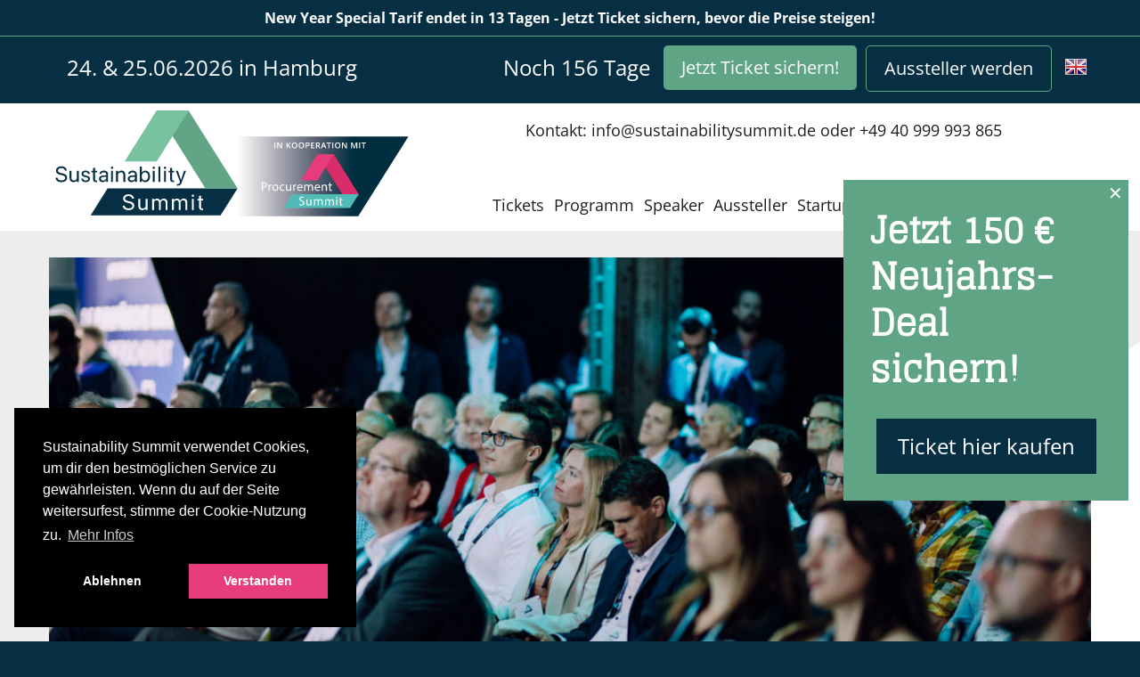

--- FILE ---
content_type: text/html; charset=UTF-8
request_url: https://sustainabilitysummit.de/teilnehmende
body_size: 21190
content:
<!DOCTYPE html>
<html lang="de" data-webspace="sustainabilitysummit">
<head>
    <meta charset="utf-8">
    <meta http-equiv="X-UA-Compatible" content="IE=edge">
    <meta name="viewport" content="width=device-width, initial-scale=1">

            

        <title>Sustainability Summit: Diese Top-Unternehmen sind dabei</title><meta name="description" content="Erweitere dein B2B-Netzwerk und vertiefe dein Wissen beim Sustainability Summit. Triff C-Level-Entscheider:innen, Innovatoren und Top-Unternehmen. Mehr erfahren ››"/><meta name="robots" content="index,follow"><link rel="alternate" href="https://sustainabilitysummit.de/teilnehmende" hreflang="de"/><link rel="alternate" href="https://sustainabilitysummit.eu/attendees" hreflang="en"/><link rel="canonical" href="https://sustainabilitysummit.de/teilnehmende">
                    <meta name="language" content="de"/>
                            <meta name="publisher" content="Sustainability Summit"/>
                            <meta name="author" content="Sustainability Summit"/>
                            <meta name="copyright" content="Sustainability Summit"/>
                            <meta name="audience" content="all"/>
                            <meta name="distribution" content="global"/>
                            <meta name="image" content="https://sustainabilitysummit.de/build/website/static/sustainabilitysummit/logo-rotate.1e0830d4.gif"/>
            
                    <meta name="DC.Title" content="Sustainability Summit: Diese Top-Unternehmen sind dabei"/>
                            <meta name="DC.Publisher" content="Sustainability Summit"/>
                            <meta name="DC.Copyright" content="Sustainability Summit"/>
            
                    <meta name="twitter:card" content="summary"/>
                            <meta name="twitter:url" content="https://sustainabilitysummit.de/teilnehmende"/>
                            <meta name="twitter:title" content="Sustainability Summit: Diese Top-Unternehmen sind dabei"/>
                            <meta name="twitter:description" content="Erweitere dein B2B-Netzwerk und vertiefe dein Wissen beim Sustainability Summit. Triff C-Level-Entscheider:innen, Innovatoren und Top-Unternehmen. Mehr erfahren ››"/>
                            <meta name="twitter:image" content="https://sustainabilitysummit.de/build/website/static/sustainabilitysummit/logo-rotate.1e0830d4.gif"/>
            
                    <meta property="og:site_name" content="Sustainability Summit"/>
                            <meta property="og:url" content="https://sustainabilitysummit.de/teilnehmende"/>
                            <meta property="og:title" content="Sustainability Summit: Diese Top-Unternehmen sind dabei"/>
                            <meta property="og:image" content="https://sustainabilitysummit.de/build/website/static/sustainabilitysummit/logo-rotate.1e0830d4.gif"/>
                            <meta property="og:type" content="website"/>
                            <meta property="og:description" content="Erweitere dein B2B-Netzwerk und vertiefe dein Wissen beim Sustainability Summit. Triff C-Level-Entscheider:innen, Innovatoren und Top-Unternehmen. Mehr erfahren ››"/>
                            <meta property="og:locale" content="de"/>
            
    
                                                                                <script type="text/plain">
        _linkedin_partner_id = "6180186";
        window._linkedin_data_partner_ids = window._linkedin_data_partner_ids || [];
        window._linkedin_data_partner_ids.push(_linkedin_partner_id);
        (function(){
            var s = document.getElementsByTagName("script")[0];
            var b = document.createElement("script");
            b.type = "text/javascript";
            b.async = true;
            b.src = "https://snap.licdn.com/li.lms-analytics/insight.min.js";
            s.parentNode.insertBefore(b, s);})();
</script>
                
                                                                    <script type="text/plain">
(function(){
	var s = document.getElementsByTagName("script")[0];
	var b = document.createElement("script");
	b.type = "text/javascript";b.async = true;
	b.src = "https://www.googletagmanager.com/gtag/js?id=" + (document.documentElement.lang == 'de' ? 'G-QYCNJH7FG7' : 'G-R7FNG62CQH');
	s.parentNode.insertBefore(b, s);
})();

window.dataLayer = window.dataLayer || [];
function gtag(){dataLayer.push(arguments);}
gtag('js', new Date());

gtag('config', document.documentElement.lang == 'de' ? 'G-QYCNJH7FG7' : 'G-R7FNG62CQH', { 'anonymize_ip': true });
</script>
                
                                                                    <script type="text/plain">
(function () {
	var s = document.getElementsByTagName("script")[0];
	var b = document.createElement("script");
	b.type = "text/javascript";
	b.async = true;
	b.src = "https://www.googletagmanager.com/gtag/js?id=AW-16521705924";
	s.parentNode.insertBefore(b, s);
})();
window.dataLayer = window.dataLayer || [];
function gtag(){dataLayer.push(arguments);}
gtag('js', new Date());
gtag('config', 'AW-16521705924');
</script>
                
                                                                                        <script type="text/plain">
!function(f,b,e,v,n,t,s)
{if(f.fbq)return;n=f.fbq=function(){n.callMethod?
	n.callMethod.apply(n,arguments):n.queue.push(arguments)};
	if(!f._fbq)f._fbq=n;n.push=n;n.loaded=!0;n.version='2.0';
	n.queue=[];t=b.createElement(e);t.async=!0;
	t.src=v;s=b.getElementsByTagName(e)[0];
	s.parentNode.insertBefore(t,s)}(window, document,'script',
	'https://connect.facebook.net/en_US/fbevents.js');
fbq('init', '747727698609087');
fbq('track', 'PageView');
</script>
                
                        

    <link rel="preload" as="font" href="/build/website/fonts/open-sans-v34-latin-regular.a1535f45.woff2" type="font/woff2" crossorigin="anonymous">
    <link rel="preload" as="font" href="/build/website/fonts/open-sans-v34-latin-700.b245bc85.woff2" type="font/woff2" crossorigin="anonymous">
    <link rel="preload" as="font" href="/build/website/fonts/glegoo-v14-latin-regular.4c04488c.woff2" type="font/woff2" crossorigin="anonymous">
            <link rel="stylesheet" href="/build/website/app.0ae92f6d.css">
    


    <script type="application/ld+json">
        {
            "@context": "https://schema.org",
            "@type": "Event",
            "name": "Sustainability Summit 2026",
            "startDate": "2026-06-24",
            "endDate": "2026-06-25",
            "eventAttendanceMode": "https://schema.org/OfflineEventAttendanceMode",
            "eventStatus": "https://schema.org/EventScheduled",
            "location": {
                "@type": "Place",
                "name": "Hamburg Messe",
                "address": {
                    "@type": "PostalAddress",
                    "streetAddress": "Messeplatz 1",
                    "addressLocality": "Hamburg",
                    "postalCode": "20357",
                    "addressCountry": "DE"
                }
            },
            "description": "",
            "offers": {
                "@type": "Offer",
                "url": "https://sustainabilitysummit.de/anmeldung",
                "price": "280",
                "priceCurrency": "EUR",
                "availability": "https://schema.org/InStock",
                "validFrom": "2025-12-18T00:00+02:00"
            },
            "organizer": {
                "@type": "Organization",
                "name": "Trailblazer Summits GmbH",
                "url": "https://sustainabilitysummit.de/ueber-uns"
            }
        }
    </script>
</head>
<body class="default_1cad6269-9881-46df-9575-8a521b0bdfa1 site--/teilnehmende lang-de"
      data-controller="gdpr"
      data-gdpr-config-value="{&quot;palette&quot;:{&quot;popup&quot;:{&quot;background&quot;:&quot;#000&quot;},&quot;button&quot;:{&quot;background&quot;:&quot;#e83d7b&quot;}},&quot;content&quot;:{&quot;message&quot;:&quot;Sustainability Summit verwendet Cookies, um dir den bestm\u00f6glichen Service zu gew\u00e4hrleisten. Wenn du auf der Seite weitersurfest, stimme der Cookie-Nutzung zu.&quot;,&quot;allow&quot;:&quot;Verstanden&quot;,&quot;dismiss&quot;:&quot;Ablehnen&quot;,&quot;deny&quot;:&quot;Ablehnen&quot;,&quot;link&quot;:&quot;Mehr Infos&quot;,&quot;href&quot;:&quot;\/datenschutzerklaerung&quot;},&quot;type&quot;:&quot;opt-in&quot;,&quot;position&quot;:&quot;bottom-left&quot;}">
                                    <div class="topBar__deal" onclick="location.href = '/r/WEBTP50'">
    <div data-controller="countdown"
        data-countdown-texts-value='{&quot;hours&quot;:&quot;Stunden&quot;,&quot;hour&quot;:&quot;Stunde&quot;,&quot;only&quot;:&quot;New Year Special Tarif endet in &quot;,&quot;days&quot;:&quot;Tagen&quot;}'
        data-countdown-end-value="2026-01-31 23:59:59"
    >New Year Special Tarif endet in 13 Tagen
        </div><div class="topBar__deal__more"> &nbsp;- Jetzt Ticket sichern, bevor die Preise steigen!</div>
</div>
    <div class="topBar">
    <div class="container container--noPadd">
        <div class="topBar__inner">
            <button id="hamburgerMenu" class="hamburger hamburger--collapse" type="button">
                  <span class="hamburger-box">
                    <span class="hamburger-inner"></span>
                  </span>
            </button>
                                    
            <div class="topBar__date">
                                    24.
                    &amp; 25.06.2026
                 in Hamburg
                                                            </div>

            <div class="topBar__register">
                                                                                                <a class="topBar__lang topBar__lang--en" href="https://sustainabilitysummit.eu/attendees"
                           title="English Version"><span></span></a>
                                    
                <a href="aussteller#request" class="topBar__btn topBar__btn--exhibitor">Aussteller werden</a>
                <a href="https://sustainabilitysummit.de/anmeldung" class="topBar__btn topBar__btn--ticket">Jetzt Ticket sichern!</a>

                                                                        <span class="topBar__countdown"
                          data-controller="countdown"
                          data-countdown-texts-value='{&quot;hours&quot;:&quot;Stunden&quot;,&quot;hour&quot;:&quot;Stunde&quot;,&quot;only&quot;:&quot;Noch&quot;,&quot;days&quot;:&quot;Tage&quot;}'
                          data-countdown-end-value="Wed, 24 Jun 2026 08:00:00 +0200"
                    >Noch 157 Tage</span>
                


            </div>
        </div>
    </div>
</div>


<div class="header ">
    <div class="container">
        <div class="header__inner">
                        <div class="header__logo header__logo--double">
                    <img class="header__logoImg header__logoImg--double" src="/build/website/static/sustainabilitysummit/logo-both-de.732b7c72.svg">
                    <a style="position: absolute;width: 55%;top: 0;bottom:0;left: 0;" href="/"></a>
                    <a style="position: absolute;width: 45%;top: 0;right: 0;bottom:0;" href="https://procurementsummit.de" target="_blank"></a>
            </div>
            
            <div class="header__navbox">
                <div class="header__right">
                    <span class="header__mobileDate">
                                                    24.
                            &amp; 25.06.2026
                         in Hamburg
                    </span>
                    <span class="header__contact">Kontakt: </span><a class="header__mailto"
                                                                                              href="mailto:info@sustainabilitysummit.de"><span>info@sustainabilitysummit.de</span></a> <span class="header__contactOr">oder</span> <a class="header__phone"
                                                                                                                                                                                                                                        href="tel:+49-40-999-993-865"><span>+49 40 999 993 865</span></a>
                    <div class="header__li  header__li--deal ">
                                                                                                                        <script type="text/plain" src="https://platform.linkedin.com/in.js" type="text/plain"> lang: de_DE</script>
<script type="IN/FollowCompany" data-id="92885032" data-counter="bottom"></script>
                                                                                                                                                                                                                                                                                                                                                                                                                    </div>
                </div>

                <ul class="header__nav" id="headerNav">
                                                                                            <li><a class="header__item" href="https://sustainabilitysummit.de/anmeldung"
                               title="Tickets"
                               >Tickets</a></li>
                                                                                            <li><a class="header__item" href="https://sustainabilitysummit.de/programm"
                               title="Programm"
                               >Programm</a></li>
                                                                                            <li><a class="header__item" href="https://sustainabilitysummit.de/speaker"
                               title="Speaker"
                               >Speaker</a></li>
                                                                                            <li><a class="header__item" href="https://sustainabilitysummit.de/aussteller"
                               title="Aussteller"
                               >Aussteller</a></li>
                                                                                            <li><a class="header__item" href="https://sustainabilitysummit.de/startups"
                               title="Startups"
                               >Startups</a></li>
                                                                                            <li><a class="header__item" href="https://sustainabilitysummit.de/teilnehmende"
                               title="Teilnehmende"
                               >Teilnehmende</a></li>
                                                                                            <li><a class="header__item" href="https://sustainabilitysummit.de/location"
                               title="Location"
                               >Location</a></li>
                                                                                            <li><a class="header__item" href="https://sustainabilitysummit.de/faq"
                               title="FAQ"
                               >FAQ</a></li>
                                        <li class="mobileDate">
                        Sustainability Summit<br>
                                                    24.
                            &amp; 25.06.2026
                         in Hamburg
                    </li>
                </ul>
            </div>
        </div>
    </div>
</div>

<div class="page">
    <div class="container">
            
            <div class="blocks">
                                                                                                                        <div class="bg--white mb">
    
    <div class="imageLarge">
<picture><source media="(max-width: 500px)" srcset="/uploads/media/500x/09/6259-332-sustainability-summit-teilnehmer-landingpage_1100x450px.jpg?v=1-0"><img alt="332-sustainability-summit-teilnehmer-landingpage_1100x450px" title="332-sustainability-summit-teilnehmer-landingpage_1100x450px" loading="lazy" src="/uploads/media/1170x/09/6259-332-sustainability-summit-teilnehmer-landingpage_1100x450px.jpg?v=1-0"></picture>
</div>
    <div class="rich">
    <h2>Erweitere dein B2B-Netzwerk und vertiefe dein Wissen</h2><p>Nimm am Sustainability Summit teil und erweitere dein B2B-Netzwerk durch <strong>wertvolle Kontakte</strong> und <strong>potenzielle Kooperationspartner</strong>. Vertiefe dein Wissen über <strong>aktuelle Trends und Strategien</strong> nachhaltiger Innovation und lerne von <strong>hochkarätigen Speakern</strong>.</p><p>Nutze die führende Messe und Konferenz, um<strong> wichtige Einblicke</strong> zu gewinnen und mit <strong>C-Level-Entscheider:innen </strong>ins Gespräch zu kommen. Sichere dir <strong>praxisrelevante Insights</strong> und <strong>Best Practices</strong> zu den wichtigsten Branchenthemen in<strong> inspirierenden Vorträgen, spannenden Diskussionsrunden</strong> und <strong>Deep-Dives</strong> mit führenden Expert:innen, Branchenkolleg:innen und Innovatoren. Gestalte gemeinsam mit uns die Zukunft von Nachhaltigkeit und ESG.</p>
</div>

        </div>
                    
                
                                                                                                                        <div class="bg--white mb">
    
    <div class="rich">
    <h2 style="text-align:center;">Tickets hier sichern &amp; die Zukunft aktiv mitgestalten!</h2>
</div>
    <div class="buttons buttonsPosition--inline-center buttonsSize--normal">
                                                                    <a href="/anmeldung"  class="btn btn--normal">Tickets jetzt sichern und dabei sein</a>
    </div>

        </div>
                    
                
                                                                                                                        <div class=" mb">
    
    <div class="rich">
    <h2>Warum du dabei sein solltest</h2>
</div>

        </div>
                    
                
                                                                            <div class="columns">

            <div class="columns__column columns__column--col0">
            <div class="blocks">

            
                                                                <div class="bg--white mb">
    
    <div class="rich">
    <p><span style="color:#61a486;"><strong>Erweitere dein Netzwerk</strong></span><br><span style="color:#61a486;">Knüpfe wertvolle Kontakte, finde potenzielle Kooperationspartner oder Kunden und erweitere dein berufliches und persönliches Netzwerk.</span><br>&nbsp;</p>
</div>

        </div>

                        </div>
        </div>
    

            <div class="columns__column columns__column--col1">
            <div class="blocks">

            
                                                                <div class="bg--white mb">
    
    <div class="rich">
    <p><span style="color:#61a486;"><strong>Vertiefe dein Wissen</strong></span><br><span style="color:#61a486;">Erlange ein umfassendes Verständnis für die neuesten Diskurse, Strategien, Trends und Lösungen im Bereich nachhaltiger Innovation und Transformation und lerne von Best Practices.</span></p>
</div>

        </div>

                        </div>
        </div>
    

            <div class="columns__column columns__column--col2">
            <div class="blocks">

            
                                                                <div class="bg--white mb">
    
    <div class="rich">
    <p><span style="color:#61a486;"><strong>Lass dich inspirieren</strong></span><br><span style="color:#61a486;">Höre hochkarätigen Speakern zu und lerne in verschiedenen Formaten von Branchenführenden, Innovatoren und namhaften Unternehmern.</span><br>&nbsp;</p>
</div>

        </div>

                        </div>
        </div>
    
    </div>
                    
                
                                                                        
                            
        <div class="sponsorsBg"
             data-controller="shave"
             data-shave-max-length-value="200"
             data-shave-more-value="mehr">
            <div class="companies__wrap">
                                <div class="rich">
                <h1>Teilnehmende Sustainability Summit 2026</h1><p>Hier siehst du einen Auszug der teilnehmenden Unternehmen des Sustainability Summit 2026</p>
                </div>
                

                


                
                <div class="sponsor"><a id="1komma5"></a>
                    <div class="sponsor__img">
                        <div class="lazy" data-bg="/uploads/media/500x/04/7584-1673949689919.jpg?v=1-0">
                                                            <a href="https://1komma5.com/de/?utm_source=social-media&amp;utm_medium=linkedin-organic" title="1KOMMA5° Website" style="display: block" target="_blank" class="sponsor__minHeight"></a>
                                                    </div>
                    </div>
                    <div class="sponsor__info">

                        <h3 class="sponsor__title">
                                                                                    <span>1KOMMA5°</span>
                        </h3>
                        
                        
                        <div class="sponsor__txt shave" data-text="&quot;&lt;p&gt;1komma5grad (Eigenschreibweise: 1KOMMA5\u00b0) ist ein Energieversorger aus dem Bereich der erneuerbaren Energien, der Energiesysteme wie Stromspeicher, Photovoltaikanlagen, W\u00e4rmepumpen und Wallboxen anbietet. Mithilfe von K\u00fcnstlicher Intelligenz vernetzt 1komma5grad diese Technologien zu einem virtuellen Kraftwerk, das Energieerzeugung und -verbrauch an die Verf\u00fcgbarkeit von Sonne und Wind anpasst.&lt;\/p&gt;&quot;">
                            <p>1komma5grad (Eigenschreibweise: 1KOMMA5°) ist ein Energieversorger aus dem Bereich der erneuerbaren Energien, der Energiesysteme wie Stromspeicher, Photovoltaikanlagen, Wärmepumpen und Wallboxen anbietet. Mithilfe von Künstlicher Intelligenz vernetzt 1komma5grad diese Technologien zu einem virtuellen Kraftwerk, das Energieerzeugung und -verbrauch an die Verfügbarkeit von Sonne und Wind anpasst.</p>
                        </div>

                                                    <p class="sponsor__txt sponsor__positions" style="margin-top: 20px">
                                <b>Position/en der zum Sustainability Summit angemeldeten Teilnehmenden</b><br>
                                <span class="sponsor__position">Head of ESG & Sustainability</span>


                            </p>
                        
                    </div>
                </div>
                


                
                <div class="sponsor"><a id="afb"></a>
                    <div class="sponsor__img">
                        <div class="lazy" data-bg="/uploads/media/500x/08/6318-12-afb.jpg?v=1-0">
                                                            <a href="http://www.afb-group.eu" title="AfB Website" style="display: block" target="_blank" class="sponsor__minHeight"></a>
                                                    </div>
                    </div>
                    <div class="sponsor__info">

                        <h3 class="sponsor__title">
                                                                                    <span>AfB</span>
                        </h3>
                        
                        
                        <div class="sponsor__txt shave" data-text="&quot;&lt;p&gt;AfB ist Europas gr\u00f6\u00dftes gemeinn\u00fctziges IT-Unternehmen, spezialisiert darauf, gebrauchte Business-IT zu \u00fcbernehmen, zertifiziert zu l\u00f6schen, aufzuarbeiten und wieder zu vermarkten. Nicht mehr vermarktbare Ger\u00e4te werden zerlegt und fachgerecht recycelt. Dies schont die Umwelt und spart wertvolle Ressourcen ein.&lt;\/p&gt;&quot;">
                            <p>AfB ist Europas größtes gemeinnütziges IT-Unternehmen, spezialisiert darauf, gebrauchte Business-IT zu übernehmen, zertifiziert zu löschen, aufzuarbeiten und wieder zu vermarkten. Nicht mehr vermarktbare Geräte werden zerlegt und fachgerecht recycelt. Dies schont die Umwelt und spart wertvolle Ressourcen ein.</p>
                        </div>

                                                    <p class="sponsor__txt sponsor__positions" style="margin-top: 20px">
                                <b>Position/en der zum Sustainability Summit angemeldeten Teilnehmenden</b><br>
                                <span class="sponsor__position">Corporate Responsibility Manager</span><span class="sponsor__position">Sustainability Manager</span>


                            </p>
                        
                    </div>
                </div>
                


                
                <div class="sponsor"><a id="allianz"></a>
                    <div class="sponsor__img">
                        <div class="lazy" data-bg="/uploads/media/500x/08/3738-Allianz.png?v=1-0">
                                                            <a href="https://www.allianz.de/" title="Allianz Website" style="display: block" target="_blank" class="sponsor__minHeight"></a>
                                                    </div>
                    </div>
                    <div class="sponsor__info">

                        <h3 class="sponsor__title">
                                                                                    <span>Allianz</span>
                        </h3>
                        
                        
                        <div class="sponsor__txt shave" data-text="&quot;&lt;p&gt;Die Allianz ONE - Business Solutions GmbH bietet ein breites Spektrum an Produkten und Dienstleistungen in den Bereichen IT, Operations, Human Resources, Real Estate Management und Building\/Catering Services. Sie leistet damit einen wichtigen Beitrag zum nachhaltigen wirtschaftlichen Erfolg der Allianz Unternehmen in Deutschland. &amp;nbsp;&lt;\/p&gt;&lt;p&gt;Mit unserer langj\u00e4hrigen Erfahrung und breit gef\u00e4cherten Expertise bieten wir die M\u00f6glichkeit, gemeinsam mit unseren Partnern entwickelte Ideen schnell und pragmatisch umzusetzen und mit bestehenden und neuen Aufgaben zu wachsen. Denn Sicherheit und Vertrauen sind das Fundament eines starken, digitalen Versicherungsunternehmens und der Grundstein f\u00fcr einen attraktiven, kundenorientierten und nachhaltigen Service in der Zukunft.&lt;\/p&gt;&quot;">
                            <p>Die Allianz ONE - Business Solutions GmbH bietet ein breites Spektrum an Produkten und Dienstleistungen in den Bereichen IT, Operations, Human Resources, Real Estate Management und Building/Catering Services. Sie leistet damit einen wichtigen Beitrag zum nachhaltigen wirtschaftlichen Erfolg der Allianz Unternehmen in Deutschland. &nbsp;</p><p>Mit unserer langjährigen Erfahrung und breit gefächerten Expertise bieten wir die Möglichkeit, gemeinsam mit unseren Partnern entwickelte Ideen schnell und pragmatisch umzusetzen und mit bestehenden und neuen Aufgaben zu wachsen. Denn Sicherheit und Vertrauen sind das Fundament eines starken, digitalen Versicherungsunternehmens und der Grundstein für einen attraktiven, kundenorientierten und nachhaltigen Service in der Zukunft.</p>
                        </div>

                                                    <p class="sponsor__txt sponsor__positions" style="margin-top: 20px">
                                <b>Position/en der zum Sustainability Summit angemeldeten Teilnehmenden</b><br>
                                <span class="sponsor__position">Einkäufer im Zentralen Eventmanagement</span>


                            </p>
                        
                    </div>
                </div>
                


                
                <div class="sponsor"><a id="arrk-engineering-gmbh"></a>
                    <div class="sponsor__img">
                        <div class="lazy" data-bg="/uploads/media/500x/07/11957-1630575386208.jpg?v=1-0">
                                                            <a href="https://engineering.arrk.com/" title="ARRK Engineering GmbH Website" style="display: block" target="_blank" class="sponsor__minHeight"></a>
                                                    </div>
                    </div>
                    <div class="sponsor__info">

                        <h3 class="sponsor__title">
                                                                                    <span>ARRK Engineering GmbH</span>
                        </h3>
                        
                        
                        <div class="sponsor__txt shave" data-text="&quot;&lt;p&gt;&lt;span style=\&quot;background-color:rgb(255,255,255);color:rgba(0,0,0,0.9);\&quot;&gt;&lt;span style=\&quot;-webkit-text-stroke-width:0px;display:inline !important;float:none;font-family:-apple-system, system-ui, BlinkMacSystemFont, &amp;quot;Segoe UI&amp;quot;, Roboto, &amp;quot;Helvetica Neue&amp;quot;, &amp;quot;Fira Sans&amp;quot;, Ubuntu, Oxygen, &amp;quot;Oxygen Sans&amp;quot;, Cantarell, &amp;quot;Droid Sans&amp;quot;, &amp;quot;Apple Color Emoji&amp;quot;, &amp;quot;Segoe UI Emoji&amp;quot;, &amp;quot;Segoe UI Emoji&amp;quot;, &amp;quot;Segoe UI Symbol&amp;quot;, &amp;quot;Lucida Grande&amp;quot;, Helvetica, Arial, sans-serif;font-size:16px;font-style:normal;font-variant-caps:normal;font-variant-ligatures:normal;font-weight:400;letter-spacing:normal;orphans:2;text-align:start;text-decoration-color:initial;text-decoration-style:initial;text-decoration-thickness:initial;text-indent:0px;text-transform:none;white-space:pre-line;widows:2;word-spacing:0px;\&quot;&gt;ARRK Engineering ist ein global aktiver Entwicklungspartner f\u00fcr die Automobil- und Mobilit\u00e4tsindustrie, der auf eine durchgehende und umfassende Unterst\u00fctzung des gesamten Produktentwicklungsprozesses spezialisiert ist \u2013 von der Konzeptionsphase \u00fcber die Serienentwicklung bis hin zu Validierung und Systemintegration von mechanischen und elektronischen Komponenten.&lt;\/span&gt;&lt;\/span&gt;&lt;\/p&gt;&quot;">
                            <p><span style="background-color:rgb(255,255,255);color:rgba(0,0,0,0.9);"><span style="-webkit-text-stroke-width:0px;display:inline !important;float:none;font-family:-apple-system, system-ui, BlinkMacSystemFont, &quot;Segoe UI&quot;, Roboto, &quot;Helvetica Neue&quot;, &quot;Fira Sans&quot;, Ubuntu, Oxygen, &quot;Oxygen Sans&quot;, Cantarell, &quot;Droid Sans&quot;, &quot;Apple Color Emoji&quot;, &quot;Segoe UI Emoji&quot;, &quot;Segoe UI Emoji&quot;, &quot;Segoe UI Symbol&quot;, &quot;Lucida Grande&quot;, Helvetica, Arial, sans-serif;font-size:16px;font-style:normal;font-variant-caps:normal;font-variant-ligatures:normal;font-weight:400;letter-spacing:normal;orphans:2;text-align:start;text-decoration-color:initial;text-decoration-style:initial;text-decoration-thickness:initial;text-indent:0px;text-transform:none;white-space:pre-line;widows:2;word-spacing:0px;">ARRK Engineering ist ein global aktiver Entwicklungspartner für die Automobil- und Mobilitätsindustrie, der auf eine durchgehende und umfassende Unterstützung des gesamten Produktentwicklungsprozesses spezialisiert ist – von der Konzeptionsphase über die Serienentwicklung bis hin zu Validierung und Systemintegration von mechanischen und elektronischen Komponenten.</span></span></p>
                        </div>

                        
                    </div>
                </div>
                


                
                <div class="sponsor"><a id="aurubis"></a>
                    <div class="sponsor__img">
                        <div class="lazy" data-bg="/uploads/media/500x/09/799-97-aurubis.jpg?v=1-0">
                                                            <div class="sponsor__minHeight"></div>
                                                    </div>
                    </div>
                    <div class="sponsor__info">

                        <h3 class="sponsor__title">
                                                                                    <span>Aurubis</span>
                        </h3>
                        
                        
                        <div class="sponsor__txt shave" data-text="&quot;&lt;p&gt;Die Aurubis AG ist einer der weltgr\u00f6\u00dften Kupferproduzenten sowie weltgr\u00f6\u00dfter Kupferwiederverwerter mit Sitz in Deutschland.&lt;\/p&gt;&quot;">
                            <p>Die Aurubis AG ist einer der weltgrößten Kupferproduzenten sowie weltgrößter Kupferwiederverwerter mit Sitz in Deutschland.</p>
                        </div>

                                                    <p class="sponsor__txt sponsor__positions" style="margin-top: 20px">
                                <b>Position/en der zum Sustainability Summit angemeldeten Teilnehmenden</b><br>
                                <span class="sponsor__position">Head of Decarbonization</span>


                            </p>
                        
                    </div>
                </div>
                


                
                <div class="sponsor"><a id="bayer"></a>
                    <div class="sponsor__img">
                        <div class="lazy" data-bg="/uploads/media/500x/00/1240-Bayer.png?v=2-0">
                                                            <div class="sponsor__minHeight"></div>
                                                    </div>
                    </div>
                    <div class="sponsor__info">

                        <h3 class="sponsor__title">
                                                                                    <span>Bayer</span>
                        </h3>
                        
                        
                        <div class="sponsor__txt shave" data-text="&quot;&lt;p&gt;Die Bayer Aktiengesellschaft mit Sitz in Leverkusen ist ein b\u00f6rsennotierter Chemie- und Pharmakonzern mit insgesamt rund 99.600 Mitarbeitern. Das Gesch\u00e4ft wird \u00fcber die drei Divisionen Pharmaceuticals, Consumer Health und Crop Science gef\u00fchrt.&lt;\/p&gt;&quot;">
                            <p>Die Bayer Aktiengesellschaft mit Sitz in Leverkusen ist ein börsennotierter Chemie- und Pharmakonzern mit insgesamt rund 99.600 Mitarbeitern. Das Geschäft wird über die drei Divisionen Pharmaceuticals, Consumer Health und Crop Science geführt.</p>
                        </div>

                                                    <p class="sponsor__txt sponsor__positions" style="margin-top: 20px">
                                <b>Position/en der zum Sustainability Summit angemeldeten Teilnehmenden</b><br>
                                <span class="sponsor__position">Process Manager</span>


                            </p>
                        
                    </div>
                </div>
                


                
                <div class="sponsor"><a id="catella"></a>
                    <div class="sponsor__img">
                        <div class="lazy" data-bg="/uploads/media/500x/02/11862-catella-logotype-new.webp?v=1-0">
                                                            <div class="sponsor__minHeight"></div>
                                                    </div>
                    </div>
                    <div class="sponsor__info">

                        <h3 class="sponsor__title">
                                                                                    <span>Catella</span>
                        </h3>
                        
                        
                        <div class="sponsor__txt shave" data-text="&quot;&lt;p&gt;Catella geh\u00f6rt zu den f\u00fchrenden Spezialisten im Bereich Immobilieninvestment und Fondsmanagement und agiert in 12 L\u00e4ndern.&lt;\/p&gt;&quot;">
                            <p>Catella gehört zu den führenden Spezialisten im Bereich Immobilieninvestment und Fondsmanagement und agiert in 12 Ländern.</p>
                        </div>

                                                    <p class="sponsor__txt sponsor__positions" style="margin-top: 20px">
                                <b>Position/en der zum Sustainability Summit angemeldeten Teilnehmenden</b><br>
                                <span class="sponsor__position">ESG / Sustainability Manager</span>


                            </p>
                        
                    </div>
                </div>
                


                
                <div class="sponsor"><a id="deichmann"></a>
                    <div class="sponsor__img">
                        <div class="lazy" data-bg="/uploads/media/500x/09/3529-Deichmann.png?v=2-0">
                                                            <div class="sponsor__minHeight"></div>
                                                    </div>
                    </div>
                    <div class="sponsor__info">

                        <h3 class="sponsor__title">
                                                                                    <span>Deichmann</span>
                        </h3>
                        
                        
                        <div class="sponsor__txt shave" data-text="&quot;&lt;p&gt;&lt;span style=\&quot;background-color:rgb(255,255,255);color:rgb(51,51,51);\&quot;&gt;&lt;span&gt;Die DEICHMANN SE ist Marktf\u00fchrer im deutschen und europ\u00e4ischen Schuheinzelhandel, betreibt mehr als 4.200 Filialen und ist in 31 L\u00e4ndern vertreten.&lt;\/span&gt;&lt;\/span&gt;&lt;\/p&gt;&quot;">
                            <p><span style="background-color:rgb(255,255,255);color:rgb(51,51,51);"><span>Die DEICHMANN SE ist Marktführer im deutschen und europäischen Schuheinzelhandel, betreibt mehr als 4.200 Filialen und ist in 31 Ländern vertreten.</span></span></p>
                        </div>

                                                    <p class="sponsor__txt sponsor__positions" style="margin-top: 20px">
                                <b>Position/en der zum Sustainability Summit angemeldeten Teilnehmenden</b><br>
                                <span class="sponsor__position">Teamlead ESG Governance CSR</span>


                            </p>
                        
                    </div>
                </div>
                


                
                <div class="sponsor"><a id="dekra"></a>
                    <div class="sponsor__img">
                        <div class="lazy" data-bg="/uploads/media/500x/01/841-140-dekra.jpg?v=1-0">
                                                            <div class="sponsor__minHeight"></div>
                                                    </div>
                    </div>
                    <div class="sponsor__info">

                        <h3 class="sponsor__title">
                                                                                    <span>DEKRA</span>
                        </h3>
                        
                        
                        <div class="sponsor__txt shave" data-text="&quot;&lt;p&gt;Mit mehr als 45.000 Mitarbeitern und einem Umsatz von rund 3,3 Milliarden Euro ist Dekra in Deutschland die gr\u00f6\u00dfte und weltweit eine der f\u00fchrenden Pr\u00fcfgesellschaften.&lt;br&gt;&lt;br&gt;&amp;nbsp;&lt;\/p&gt;&quot;">
                            <p>Mit mehr als 45.000 Mitarbeitern und einem Umsatz von rund 3,3 Milliarden Euro ist Dekra in Deutschland die größte und weltweit eine der führenden Prüfgesellschaften.<br><br>&nbsp;</p>
                        </div>

                                                    <p class="sponsor__txt sponsor__positions" style="margin-top: 20px">
                                <b>Position/en der zum Sustainability Summit angemeldeten Teilnehmenden</b><br>
                                <span class="sponsor__position">Head of Corporate Sustainability</span><span class="sponsor__position">Team Lead Corporate Sustainability</span>


                            </p>
                        
                    </div>
                </div>
                


                
                <div class="sponsor"><a id="deutsche-investment"></a>
                    <div class="sponsor__img">
                        <div class="lazy" data-bg="/uploads/media/500x/09/7199-deutsche_investment_logo.jpg?v=1-0">
                                                            <a href="https://www.deutsche-investment.com/" title="Deutsche Investment Website" style="display: block" target="_blank" class="sponsor__minHeight"></a>
                                                    </div>
                    </div>
                    <div class="sponsor__info">

                        <h3 class="sponsor__title">
                                                                                    <span>Deutsche Investment</span>
                        </h3>
                        
                        
                        <div class="sponsor__txt shave" data-text="&quot;&lt;p&gt;Wenn es um Immobilien geht, ist die Deutsche Investment f\u00fcr institutionelle Anleger ein verl\u00e4sslicher Partner. Sie betreut unter dem Dach der Deutsche Investment Gruppe heute an sieben Standorten mit rund 360 Spezialisten ein Anlageverm\u00f6gen von circa 3,2 Mrd. EUR. Neben ma\u00dfgeschneiderten Investmentoptionen bietet der Immobilienspezialist Anlegern integrierten und hochprofessionellen Service rund um die Immobilie an \u2013 wie Fonds-, Asset-, Transaktions-, Property, Facility Management und Projektentwicklung. Dabei agiert das Unternehmen immer nachhaltig und nach hohen, selbstdefinierten Werten. So \u00fcbernimmt die Deutsche Investment Verantwortung f\u00fcr Menschen und Immobilien gleicherma\u00dfen und hat bei allem stets die Zukunft im Blick. Durch dieses symbiotische Denken und Handeln sichert die Deutsche Investment Anlegern auch k\u00fcnftig solide Kapitalanlagen mit ausgewogenem Rendite-\/Risikopotenzial, Mietern gepflegte Immobilien, in denen sie gut und gerne leben und arbeiten und Teammitgliedern ein stabiles Arbeitsumfeld.&lt;\/p&gt;&quot;">
                            <p>Wenn es um Immobilien geht, ist die Deutsche Investment für institutionelle Anleger ein verlässlicher Partner. Sie betreut unter dem Dach der Deutsche Investment Gruppe heute an sieben Standorten mit rund 360 Spezialisten ein Anlagevermögen von circa 3,2 Mrd. EUR. Neben maßgeschneiderten Investmentoptionen bietet der Immobilienspezialist Anlegern integrierten und hochprofessionellen Service rund um die Immobilie an – wie Fonds-, Asset-, Transaktions-, Property, Facility Management und Projektentwicklung. Dabei agiert das Unternehmen immer nachhaltig und nach hohen, selbstdefinierten Werten. So übernimmt die Deutsche Investment Verantwortung für Menschen und Immobilien gleichermaßen und hat bei allem stets die Zukunft im Blick. Durch dieses symbiotische Denken und Handeln sichert die Deutsche Investment Anlegern auch künftig solide Kapitalanlagen mit ausgewogenem Rendite-/Risikopotenzial, Mietern gepflegte Immobilien, in denen sie gut und gerne leben und arbeiten und Teammitgliedern ein stabiles Arbeitsumfeld.</p>
                        </div>

                                                    <p class="sponsor__txt sponsor__positions" style="margin-top: 20px">
                                <b>Position/en der zum Sustainability Summit angemeldeten Teilnehmenden</b><br>
                                <span class="sponsor__position">Head of Fund Controlling and ESG Regulation</span>


                            </p>
                        
                    </div>
                </div>
                


                
                <div class="sponsor"><a id="deutsche-telekom"></a>
                    <div class="sponsor__img">
                        <div class="lazy" data-bg="/uploads/media/500x/00/8070-dl-telekom-logo-01.jpg?v=1-0">
                                                            <div class="sponsor__minHeight"></div>
                                                    </div>
                    </div>
                    <div class="sponsor__info">

                        <h3 class="sponsor__title">
                                                                                    <span>Deutsche Telekom</span>
                        </h3>
                        
                        
                        <div class="sponsor__txt shave" data-text="&quot;&lt;p&gt;Als eine der wertvollsten Marken weltweit gestalten wir innovative L\u00f6sungen und Produkte in den Bereichen Konnektivit\u00e4t, Netze, Digitalisierung und Sicherheit. #connectingyourworld&lt;\/p&gt;&quot;">
                            <p>Als eine der wertvollsten Marken weltweit gestalten wir innovative Lösungen und Produkte in den Bereichen Konnektivität, Netze, Digitalisierung und Sicherheit. #connectingyourworld</p>
                        </div>

                                                    <p class="sponsor__txt sponsor__positions" style="margin-top: 20px">
                                <b>Position/en der zum Sustainability Summit angemeldeten Teilnehmenden</b><br>
                                <span class="sponsor__position">Head of Digital Sustainability Solutions und Vorsitzender Charta digitale Vernetzung e.V.</span>


                            </p>
                        
                    </div>
                </div>
                


                
                <div class="sponsor"><a id="diakonie-nord-nord-ost"></a>
                    <div class="sponsor__img">
                        <div class="lazy" data-bg="/uploads/media/500x/04/11954-vorwerker_diakonie_logo.jpg?v=1-0">
                                                            <a href="https://www.diakonie-nordnordost.de/" title="Diakonie Nord Nord Ost Website" style="display: block" target="_blank" class="sponsor__minHeight"></a>
                                                    </div>
                    </div>
                    <div class="sponsor__info">

                        <h3 class="sponsor__title">
                                                                                    <span>Diakonie Nord Nord Ost</span>
                        </h3>
                        
                        
                        <div class="sponsor__txt shave" data-text="&quot;&lt;p&gt;&lt;span style=\&quot;background-color:rgb(255,255,255);color:rgba(0,0,0,0.9);\&quot;&gt;&lt;span style=\&quot;-webkit-text-stroke-width:0px;display:inline !important;float:none;font-family:-apple-system, system-ui, BlinkMacSystemFont, &amp;quot;Segoe UI&amp;quot;, Roboto, &amp;quot;Helvetica Neue&amp;quot;, &amp;quot;Fira Sans&amp;quot;, Ubuntu, Oxygen, &amp;quot;Oxygen Sans&amp;quot;, Cantarell, &amp;quot;Droid Sans&amp;quot;, &amp;quot;Apple Color Emoji&amp;quot;, &amp;quot;Segoe UI Emoji&amp;quot;, &amp;quot;Segoe UI Emoji&amp;quot;, &amp;quot;Segoe UI Symbol&amp;quot;, &amp;quot;Lucida Grande&amp;quot;, Helvetica, Arial, sans-serif;font-size:16px;font-style:normal;font-variant-caps:normal;font-variant-ligatures:normal;font-weight:400;letter-spacing:normal;orphans:2;text-align:start;text-decoration-color:initial;text-decoration-style:initial;text-decoration-thickness:initial;text-indent:0px;text-transform:none;white-space:pre-line;widows:2;word-spacing:0px;\&quot;&gt;Die Diakonie Nord Nord Ost \u2013 Damit es dir gut geht! Mit \u00fcber 100 Einrichtungen in Schleswig-Holstein und Mecklenburg-Vorpommern sind wir eine der gr\u00f6\u00dften diakonischen Organisationen im Norden. Unser Team von mehr als 4.500 Mitarbeitenden \u2013 mit und ohne Behinderung \u2013 arbeitet t\u00e4glich daran, Menschen in allen Lebenslagen zu unterst\u00fctzen. Ob Senior*innen, Kinder und Jugendliche, Familien oder Menschen in schwierigen Lebenssituationen: Wir sind da, um zu helfen, wo es am dringendsten ben\u00f6tigt wird.&amp;nbsp;&lt;\/span&gt;&lt;\/span&gt;&lt;br&gt;&amp;nbsp;&lt;\/p&gt;&quot;">
                            <p><span style="background-color:rgb(255,255,255);color:rgba(0,0,0,0.9);"><span style="-webkit-text-stroke-width:0px;display:inline !important;float:none;font-family:-apple-system, system-ui, BlinkMacSystemFont, &quot;Segoe UI&quot;, Roboto, &quot;Helvetica Neue&quot;, &quot;Fira Sans&quot;, Ubuntu, Oxygen, &quot;Oxygen Sans&quot;, Cantarell, &quot;Droid Sans&quot;, &quot;Apple Color Emoji&quot;, &quot;Segoe UI Emoji&quot;, &quot;Segoe UI Emoji&quot;, &quot;Segoe UI Symbol&quot;, &quot;Lucida Grande&quot;, Helvetica, Arial, sans-serif;font-size:16px;font-style:normal;font-variant-caps:normal;font-variant-ligatures:normal;font-weight:400;letter-spacing:normal;orphans:2;text-align:start;text-decoration-color:initial;text-decoration-style:initial;text-decoration-thickness:initial;text-indent:0px;text-transform:none;white-space:pre-line;widows:2;word-spacing:0px;">Die Diakonie Nord Nord Ost – Damit es dir gut geht! Mit über 100 Einrichtungen in Schleswig-Holstein und Mecklenburg-Vorpommern sind wir eine der größten diakonischen Organisationen im Norden. Unser Team von mehr als 4.500 Mitarbeitenden – mit und ohne Behinderung – arbeitet täglich daran, Menschen in allen Lebenslagen zu unterstützen. Ob Senior*innen, Kinder und Jugendliche, Familien oder Menschen in schwierigen Lebenssituationen: Wir sind da, um zu helfen, wo es am dringendsten benötigt wird.&nbsp;</span></span><br>&nbsp;</p>
                        </div>

                                                    <p class="sponsor__txt sponsor__positions" style="margin-top: 20px">
                                <b>Position/en der zum Sustainability Summit angemeldeten Teilnehmenden</b><br>
                                <span class="sponsor__position">Nachhaltigkeitsmanagerin</span>


                            </p>
                        
                    </div>
                </div>
                


                
                <div class="sponsor"><a id="dkb"></a>
                    <div class="sponsor__img">
                        <div class="lazy" data-bg="/uploads/media/500x/08/11938-dkb_logo.jpg?v=1-0">
                                                            <a href="https://www.dkb.de/" title="DKB  Website" style="display: block" target="_blank" class="sponsor__minHeight"></a>
                                                    </div>
                    </div>
                    <div class="sponsor__info">

                        <h3 class="sponsor__title">
                                                                                    <span>DKB </span>
                        </h3>
                        
                        
                        <div class="sponsor__txt shave" data-text="&quot;&lt;p&gt;&lt;span style=\&quot;background-color:rgb(255,255,255);color:rgba(0,0,0,0.9);\&quot;&gt;&lt;span style=\&quot;-webkit-text-stroke-width:0px;display:inline !important;float:none;font-family:-apple-system, system-ui, BlinkMacSystemFont, &amp;quot;Segoe UI&amp;quot;, Roboto, &amp;quot;Helvetica Neue&amp;quot;, &amp;quot;Fira Sans&amp;quot;, Ubuntu, Oxygen, &amp;quot;Oxygen Sans&amp;quot;, Cantarell, &amp;quot;Droid Sans&amp;quot;, &amp;quot;Apple Color Emoji&amp;quot;, &amp;quot;Segoe UI Emoji&amp;quot;, &amp;quot;Segoe UI Emoji&amp;quot;, &amp;quot;Segoe UI Symbol&amp;quot;, &amp;quot;Lucida Grande&amp;quot;, Helvetica, Arial, sans-serif;font-size:16px;font-style:normal;font-variant-caps:normal;font-variant-ligatures:normal;font-weight:400;letter-spacing:normal;orphans:2;text-align:start;text-decoration-color:initial;text-decoration-style:initial;text-decoration-thickness:initial;text-indent:0px;text-transform:none;white-space:pre-line;widows:2;word-spacing:0px;\&quot;&gt;Viele Banken wissen gar nicht, wof\u00fcr sie eigentlich stehen \u2013 wir schon! Seit unserer Gr\u00fcndung 1990 als Deutsche Kreditbank stehen wir f\u00fcr unseren Namen. Kredite f\u00fcr Deutschland. F\u00fcr alles, was ein Mensch zum Leben braucht. Unser Anspruch: #geldverbesserer zu sein. So war riskantes Investment-Banking noch nie eine Option f\u00fcr uns. Und wird es auch nie sein. Schon heute tragen wir mit \u00fcber 52 Mrd. EUR (= ca. 73% unserer Kredite an Gesch\u00e4ftskund*innen) signifikant zu den Sustainable Development Goals der UN bei. Mehr als 5,2 Mio. Kund*innen vertrauen auf unsere Leistungen und empfehlen uns gern weiter.&lt;\/span&gt;&lt;\/span&gt;&lt;\/p&gt;&quot;">
                            <p><span style="background-color:rgb(255,255,255);color:rgba(0,0,0,0.9);"><span style="-webkit-text-stroke-width:0px;display:inline !important;float:none;font-family:-apple-system, system-ui, BlinkMacSystemFont, &quot;Segoe UI&quot;, Roboto, &quot;Helvetica Neue&quot;, &quot;Fira Sans&quot;, Ubuntu, Oxygen, &quot;Oxygen Sans&quot;, Cantarell, &quot;Droid Sans&quot;, &quot;Apple Color Emoji&quot;, &quot;Segoe UI Emoji&quot;, &quot;Segoe UI Emoji&quot;, &quot;Segoe UI Symbol&quot;, &quot;Lucida Grande&quot;, Helvetica, Arial, sans-serif;font-size:16px;font-style:normal;font-variant-caps:normal;font-variant-ligatures:normal;font-weight:400;letter-spacing:normal;orphans:2;text-align:start;text-decoration-color:initial;text-decoration-style:initial;text-decoration-thickness:initial;text-indent:0px;text-transform:none;white-space:pre-line;widows:2;word-spacing:0px;">Viele Banken wissen gar nicht, wofür sie eigentlich stehen – wir schon! Seit unserer Gründung 1990 als Deutsche Kreditbank stehen wir für unseren Namen. Kredite für Deutschland. Für alles, was ein Mensch zum Leben braucht. Unser Anspruch: #geldverbesserer zu sein. So war riskantes Investment-Banking noch nie eine Option für uns. Und wird es auch nie sein. Schon heute tragen wir mit über 52 Mrd. EUR (= ca. 73% unserer Kredite an Geschäftskund*innen) signifikant zu den Sustainable Development Goals der UN bei. Mehr als 5,2 Mio. Kund*innen vertrauen auf unsere Leistungen und empfehlen uns gern weiter.</span></span></p>
                        </div>

                                                    <p class="sponsor__txt sponsor__positions" style="margin-top: 20px">
                                <b>Position/en der zum Sustainability Summit angemeldeten Teilnehmenden</b><br>
                                <span class="sponsor__position">Leiter Zentraler Einkauf</span>


                            </p>
                        
                    </div>
                </div>
                


                
                <div class="sponsor"><a id="dm-drogerie-markt"></a>
                    <div class="sponsor__img">
                        <div class="lazy" data-bg="/uploads/media/500x/09/7299-dmdrogeriemarkt_international.jpg?v=1-0">
                                                            <div class="sponsor__minHeight"></div>
                                                    </div>
                    </div>
                    <div class="sponsor__info">

                        <h3 class="sponsor__title">
                                                                                    <span>dm-drogerie markt</span>
                        </h3>
                        
                        
                        <div class="sponsor__txt shave" data-text="&quot;&lt;p&gt;dm drogerie markt z\u00e4hlt zu den Top Arbeitgebern in \u00d6sterreich: In den dm Filialen und in den dm friseur- und kosmetikstudios finden Berufseinsteiger und -erfahrene Fachkr\u00e4fte abwechslungsreiche Karrierem\u00f6glichkeiten. Dar\u00fcber hinaus gibt es weitere spannende Berufsfelder in der Zentrale in Salzburg: Expansion, Finanzen &amp;amp; Controlling, IT, Marketing &amp;amp; Einkauf, HR sowie im Verteilzentrum in Enns.&lt;\/p&gt;&lt;p&gt;dm drogerie markt geh\u00f6rt zu den gr\u00f6\u00dften Drogeriefilialisten in Mittel- und Osteuropa. Mit fast 7.000 Mitarbeiterinnen und Mitarbeitern ist dm drogerie markt einer der gr\u00f6\u00dften Arbeitgeber in \u00d6sterreich. Die Zentrale in Salzburg ist Dreh- und Angelpunkt f\u00fcr \u00d6sterreich sowie f\u00fcr die Expansion in L\u00e4nder in Mittel- und S\u00fcdosteuropa.&lt;\/p&gt;&quot;">
                            <p>dm drogerie markt zählt zu den Top Arbeitgebern in Österreich: In den dm Filialen und in den dm friseur- und kosmetikstudios finden Berufseinsteiger und -erfahrene Fachkräfte abwechslungsreiche Karrieremöglichkeiten. Darüber hinaus gibt es weitere spannende Berufsfelder in der Zentrale in Salzburg: Expansion, Finanzen &amp; Controlling, IT, Marketing &amp; Einkauf, HR sowie im Verteilzentrum in Enns.</p><p>dm drogerie markt gehört zu den größten Drogeriefilialisten in Mittel- und Osteuropa. Mit fast 7.000 Mitarbeiterinnen und Mitarbeitern ist dm drogerie markt einer der größten Arbeitgeber in Österreich. Die Zentrale in Salzburg ist Dreh- und Angelpunkt für Österreich sowie für die Expansion in Länder in Mittel- und Südosteuropa.</p>
                        </div>

                                                    <p class="sponsor__txt sponsor__positions" style="margin-top: 20px">
                                <b>Position/en der zum Sustainability Summit angemeldeten Teilnehmenden</b><br>
                                <span class="sponsor__position">Sustainability Manager Expansion</span>


                            </p>
                        
                    </div>
                </div>
                


                
                <div class="sponsor"><a id="douglas"></a>
                    <div class="sponsor__img">
                        <div class="lazy" data-bg="/uploads/media/500x/02/11922-Download%20%2822%29.png?v=1-0">
                                                            <div class="sponsor__minHeight"></div>
                                                    </div>
                    </div>
                    <div class="sponsor__info">

                        <h3 class="sponsor__title">
                                                                                    <span>DOUGLAS</span>
                        </h3>
                        
                        
                        <div class="sponsor__txt shave" data-text="&quot;&lt;p&gt;Die Parf\u00fcmerie Douglas GmbH &amp;amp; Co. KG ist eine 1910 in Hamburg gegr\u00fcndete international t\u00e4tige Parf\u00fcmerie-Filialkette mit Sitz in D\u00fcsseldorf. Das Unternehmen war bis 2017 Teil der Douglas Holding und geh\u00f6rte seit dem 1. Juni 2015 zu 85 Prozent dem Finanzinvestor CVC Capital Partners und zu 15 Prozent der Familie Kreke.&lt;\/p&gt;&quot;">
                            <p>Die Parfümerie Douglas GmbH &amp; Co. KG ist eine 1910 in Hamburg gegründete international tätige Parfümerie-Filialkette mit Sitz in Düsseldorf. Das Unternehmen war bis 2017 Teil der Douglas Holding und gehörte seit dem 1. Juni 2015 zu 85 Prozent dem Finanzinvestor CVC Capital Partners und zu 15 Prozent der Familie Kreke.</p>
                        </div>

                                                    <p class="sponsor__txt sponsor__positions" style="margin-top: 20px">
                                <b>Position/en der zum Sustainability Summit angemeldeten Teilnehmenden</b><br>
                                <span class="sponsor__position">Director Group Sustainability & Quality Assurance</span><span class="sponsor__position">Manager ESG & Sustainability</span>


                            </p>
                        
                    </div>
                </div>
                


                
                <div class="sponsor"><a id="ey"></a>
                    <div class="sponsor__img">
                        <div class="lazy" data-bg="/uploads/media/500x/08/7118-unnamed.png?v=2-0">
                                                            <a href="https://www.ey.com/en_gl" title="EY Website" style="display: block" target="_blank" class="sponsor__minHeight"></a>
                                                    </div>
                    </div>
                    <div class="sponsor__info">

                        <h3 class="sponsor__title">
                                                                                    <span>EY</span>
                        </h3>
                        
                        
                        <div class="sponsor__txt shave" data-text="&quot;&lt;p&gt;Die globale EY-Organisation ist einer der Marktf\u00fchrer in der Wirtschaftspr\u00fcfung, Steuerberatung, Transaktionsberatung und Managementberatung. Mit unserer Erfahrung, unserem Wissen und unseren Leistungen st\u00e4rken wir weltweit das Vertrauen in die Wirtschaft und die Finanzm\u00e4rkte. Daf\u00fcr sind wir bestens ger\u00fcstet: mit hervorragend ausgebildeten Mitarbeitern, starken Teams, exzellenten Leistungen und einem sprichw\u00f6rtlichen Kundenservice. Unser Ziel ist es, Dinge voranzubringen und entscheidend besser zu machen \u2013 f\u00fcr unsere Mitarbeiter, unsere Mandanten und die Gesellschaft, in der wir leben. Daf\u00fcr steht unser weltweiter Anspruch \u201eBuilding a better working world\u201c.&lt;\/p&gt;&quot;">
                            <p>Die globale EY-Organisation ist einer der Marktführer in der Wirtschaftsprüfung, Steuerberatung, Transaktionsberatung und Managementberatung. Mit unserer Erfahrung, unserem Wissen und unseren Leistungen stärken wir weltweit das Vertrauen in die Wirtschaft und die Finanzmärkte. Dafür sind wir bestens gerüstet: mit hervorragend ausgebildeten Mitarbeitern, starken Teams, exzellenten Leistungen und einem sprichwörtlichen Kundenservice. Unser Ziel ist es, Dinge voranzubringen und entscheidend besser zu machen – für unsere Mitarbeiter, unsere Mandanten und die Gesellschaft, in der wir leben. Dafür steht unser weltweiter Anspruch „Building a better working world“.</p>
                        </div>

                                                    <p class="sponsor__txt sponsor__positions" style="margin-top: 20px">
                                <b>Position/en der zum Sustainability Summit angemeldeten Teilnehmenden</b><br>
                                <span class="sponsor__position">Senior Consultant</span>


                            </p>
                        
                    </div>
                </div>
                


                
                <div class="sponsor"><a id="fjallraven"></a>
                    <div class="sponsor__img">
                        <div class="lazy" data-bg="/uploads/media/500x/01/11861-fj-ll-r-ven_logo_red.png?v=1-0">
                                                            <div class="sponsor__minHeight"></div>
                                                    </div>
                    </div>
                    <div class="sponsor__info">

                        <h3 class="sponsor__title">
                                                                                    <span>Fjällräven</span>
                        </h3>
                        
                        
                        <div class="sponsor__txt shave" data-text="&quot;&lt;p&gt;Fj\u00e4llr\u00e4ven AB (schwedisch f\u00fcr Polarfuchs (wortw\u00f6rtlich f\u00fcr \u201eder Bergfuchs\u201c) ist ein schwedisches Unternehmen, das sich auf Outdoor-Ausr\u00fcstung, Outdoor- und Funktionsbekleidung spezialisiert hat.&lt;\/p&gt;&lt;p&gt;Das Unternehmen mit Sitz im schwedischen \u00d6rnsk\u00f6ldsvik wurde 1960 von \u00c5ke Nordin gegr\u00fcndet.&lt;\/p&gt;&quot;">
                            <p>Fjällräven AB (schwedisch für Polarfuchs (wortwörtlich für „der Bergfuchs“) ist ein schwedisches Unternehmen, das sich auf Outdoor-Ausrüstung, Outdoor- und Funktionsbekleidung spezialisiert hat.</p><p>Das Unternehmen mit Sitz im schwedischen Örnsköldsvik wurde 1960 von Åke Nordin gegründet.</p>
                        </div>

                                                    <p class="sponsor__txt sponsor__positions" style="margin-top: 20px">
                                <b>Position/en der zum Sustainability Summit angemeldeten Teilnehmenden</b><br>
                                <span class="sponsor__position">Global Sustainability Director</span>


                            </p>
                        
                    </div>
                </div>
                


                
                <div class="sponsor"><a id="fraunhofer-institut-iais"></a>
                    <div class="sponsor__img">
                        <div class="lazy" data-bg="/uploads/media/500x/02/11992-Logo-Fraunhofer-IAIS-720x201.png?v=1-0">
                                                            <div class="sponsor__minHeight"></div>
                                                    </div>
                    </div>
                    <div class="sponsor__info">

                        <h3 class="sponsor__title">
                                                                                    <span>Fraunhofer-Institut IAIS</span>
                        </h3>
                        
                        
                        <div class="sponsor__txt shave" data-text="&quot;&lt;p&gt;Das Fraunhofer-Institut f\u00fcr Intelligente Analyse- und Informationssysteme IAIS mit Sitz in Sankt Augustin bei Bonn sowie Standorten in Dresden und Heilbronn geh\u00f6rt zu den f\u00fchrenden Institutionen f\u00fcr angewandte Forschung auf den Gebieten K\u00fcnstliche Intelligenz (KI), Maschinelles Lernen und Generative KI in Deutschland und Europa.&lt;\/p&gt;&quot;">
                            <p>Das Fraunhofer-Institut für Intelligente Analyse- und Informationssysteme IAIS mit Sitz in Sankt Augustin bei Bonn sowie Standorten in Dresden und Heilbronn gehört zu den führenden Institutionen für angewandte Forschung auf den Gebieten Künstliche Intelligenz (KI), Maschinelles Lernen und Generative KI in Deutschland und Europa.</p>
                        </div>

                                                    <p class="sponsor__txt sponsor__positions" style="margin-top: 20px">
                                <b>Position/en der zum Sustainability Summit angemeldeten Teilnehmenden</b><br>
                                <span class="sponsor__position">Sustainability Team Leader</span>


                            </p>
                        
                    </div>
                </div>
                


                
                <div class="sponsor"><a id="hamburger-energienetze"></a>
                    <div class="sponsor__img">
                        <div class="lazy" data-bg="/uploads/media/500x/06/11956-hamburgerenergienetze_logo.jpg?v=1-0">
                                                            <a href="https://www.hamburger-energienetze.de/" title="Hamburger Energienetze  Website" style="display: block" target="_blank" class="sponsor__minHeight"></a>
                                                    </div>
                    </div>
                    <div class="sponsor__info">

                        <h3 class="sponsor__title">
                                                                                    <span>Hamburger Energienetze </span>
                        </h3>
                        
                        
                        <div class="sponsor__txt shave" data-text="&quot;&lt;p class=\&quot;org-top-card-summary__tagline\&quot; style=\&quot;-webkit-text-stroke-width:0px;background-color:rgb(255, 255, 255);border-color:rgba(0, 0, 0, 0.9);border-image:none 100% \/ 1 \/ 0 stretch;border-style:none;border-width:0px;box-sizing:inherit;color:rgba(0, 0, 0, 0.9);font-family:-apple-system, system-ui, BlinkMacSystemFont, &amp;quot;Segoe UI&amp;quot;, Roboto, &amp;quot;Helvetica Neue&amp;quot;, &amp;quot;Fira Sans&amp;quot;, Ubuntu, Oxygen, &amp;quot;Oxygen Sans&amp;quot;, Cantarell, &amp;quot;Droid Sans&amp;quot;, &amp;quot;Apple Color Emoji&amp;quot;, &amp;quot;Segoe UI Emoji&amp;quot;, &amp;quot;Segoe UI Emoji&amp;quot;, &amp;quot;Segoe UI Symbol&amp;quot;, &amp;quot;Lucida Grande&amp;quot;, Helvetica, Arial, sans-serif;font-size:16px;font-style:normal;font-variant-caps:normal;font-variant-ligatures:normal;font-weight:400;letter-spacing:normal;line-height:1.33333;margin:0.4rem 0px;orphans:2;padding:0px;text-align:start;text-decoration-color:initial;text-decoration-style:initial;text-decoration-thickness:initial;text-indent:0px;text-transform:none;vertical-align:baseline;white-space:normal;widows:2;word-spacing:0px;\&quot;&gt;Wir betreiben Hamburgs Gas-, Strom- und Wasserstoffnetz. Gemeinsam Hamburg m\u00f6glich machen.&lt;\/p&gt;&lt;p&gt;&lt;br&gt;&amp;nbsp;&lt;\/p&gt;&quot;">
                            <p class="org-top-card-summary__tagline" style="-webkit-text-stroke-width:0px;background-color:rgb(255, 255, 255);border-color:rgba(0, 0, 0, 0.9);border-image:none 100% / 1 / 0 stretch;border-style:none;border-width:0px;box-sizing:inherit;color:rgba(0, 0, 0, 0.9);font-family:-apple-system, system-ui, BlinkMacSystemFont, &quot;Segoe UI&quot;, Roboto, &quot;Helvetica Neue&quot;, &quot;Fira Sans&quot;, Ubuntu, Oxygen, &quot;Oxygen Sans&quot;, Cantarell, &quot;Droid Sans&quot;, &quot;Apple Color Emoji&quot;, &quot;Segoe UI Emoji&quot;, &quot;Segoe UI Emoji&quot;, &quot;Segoe UI Symbol&quot;, &quot;Lucida Grande&quot;, Helvetica, Arial, sans-serif;font-size:16px;font-style:normal;font-variant-caps:normal;font-variant-ligatures:normal;font-weight:400;letter-spacing:normal;line-height:1.33333;margin:0.4rem 0px;orphans:2;padding:0px;text-align:start;text-decoration-color:initial;text-decoration-style:initial;text-decoration-thickness:initial;text-indent:0px;text-transform:none;vertical-align:baseline;white-space:normal;widows:2;word-spacing:0px;">Wir betreiben Hamburgs Gas-, Strom- und Wasserstoffnetz. Gemeinsam Hamburg möglich machen.</p><p><br>&nbsp;</p>
                        </div>

                                                    <p class="sponsor__txt sponsor__positions" style="margin-top: 20px">
                                <b>Position/en der zum Sustainability Summit angemeldeten Teilnehmenden</b><br>
                                <span class="sponsor__position">Referentin Nachhaltigkeit</span>


                            </p>
                        
                    </div>
                </div>
                


                
                <div class="sponsor"><a id="hansgrohe"></a>
                    <div class="sponsor__img">
                        <div class="lazy" data-bg="/uploads/media/500x/00/11990-Hansgrohe-Logo.svg.png?v=2-0">
                                                            <div class="sponsor__minHeight"></div>
                                                    </div>
                    </div>
                    <div class="sponsor__info">

                        <h3 class="sponsor__title">
                                                                                    <span>Hansgrohe</span>
                        </h3>
                        
                        
                        <div class="sponsor__txt shave" data-text="&quot;&lt;p&gt;Die Hansgrohe SE ist ein deutscher Hersteller sanit\u00e4rtechnischer Produkte wie Armaturen, Brausen, Thermostate, Abl\u00e4ufe und Badzubeh\u00f6r. Hauptsitz ist Schiltach im Schwarzwald im Landkreis Rottweil in Baden-W\u00fcrttemberg.&lt;\/p&gt;&lt;p&gt;Das Unternehmen wurde 1901 von Hans Grohe gegr\u00fcndet. Hansgrohe ist nicht zu verwechseln mit dem Unternehmen Grohe, das ebenfalls Armaturen herstellt und von Hans Grohes Sohn Friedrich \u00fcbernommen wurde.&lt;\/p&gt;&quot;">
                            <p>Die Hansgrohe SE ist ein deutscher Hersteller sanitärtechnischer Produkte wie Armaturen, Brausen, Thermostate, Abläufe und Badzubehör. Hauptsitz ist Schiltach im Schwarzwald im Landkreis Rottweil in Baden-Württemberg.</p><p>Das Unternehmen wurde 1901 von Hans Grohe gegründet. Hansgrohe ist nicht zu verwechseln mit dem Unternehmen Grohe, das ebenfalls Armaturen herstellt und von Hans Grohes Sohn Friedrich übernommen wurde.</p>
                        </div>

                                                    <p class="sponsor__txt sponsor__positions" style="margin-top: 20px">
                                <b>Position/en der zum Sustainability Summit angemeldeten Teilnehmenden</b><br>
                                <span class="sponsor__position">Head of Corporate Sustainability</span>


                            </p>
                        
                    </div>
                </div>
                


                
                <div class="sponsor"><a id="henkel"></a>
                    <div class="sponsor__img">
                        <div class="lazy" data-bg="/uploads/media/500x/02/902-208-henkel.jpg?v=1-0">
                                                            <div class="sponsor__minHeight"></div>
                                                    </div>
                    </div>
                    <div class="sponsor__info">

                        <h3 class="sponsor__title">
                                                                                    <span>Henkel</span>
                        </h3>
                        
                        
                        <div class="sponsor__txt shave" data-text="&quot;&lt;p&gt;Die Henkel AG &amp;amp; Co. KGaA mit Hauptsitz in D\u00fcsseldorf-Holthausen ist ein b\u00f6rsennotiertes deutsches Unternehmen der Konsumg\u00fcter- und Klebstoffindustrie mit weltweiten Marken und Technologien in den Gesch\u00e4ftsfeldern Consumer Brands (Wasch-\/Reinigungsmittel, Haar) und Adhesive Technologies (Klebstoffe).&lt;\/p&gt;&quot;">
                            <p>Die Henkel AG &amp; Co. KGaA mit Hauptsitz in Düsseldorf-Holthausen ist ein börsennotiertes deutsches Unternehmen der Konsumgüter- und Klebstoffindustrie mit weltweiten Marken und Technologien in den Geschäftsfeldern Consumer Brands (Wasch-/Reinigungsmittel, Haar) und Adhesive Technologies (Klebstoffe).</p>
                        </div>

                                                    <p class="sponsor__txt sponsor__positions" style="margin-top: 20px">
                                <b>Position/en der zum Sustainability Summit angemeldeten Teilnehmenden</b><br>
                                <span class="sponsor__position">Global Head of Sustainability Hair Professional</span><span class="sponsor__position">Senior Manager Sustainability Transformation Ingredients</span>


                            </p>
                        
                    </div>
                </div>
                


                
                <div class="sponsor"><a id="hp-germany"></a>
                    <div class="sponsor__img">
                        <div class="lazy" data-bg="/uploads/media/500x/08/11928-250px-HP_logo_2012.svg.png?v=1-0">
                                                            <div class="sponsor__minHeight"></div>
                                                    </div>
                    </div>
                    <div class="sponsor__info">

                        <h3 class="sponsor__title">
                                                                                    <span>HP Germany</span>
                        </h3>
                        
                        
                        <div class="sponsor__txt shave" data-text="&quot;&lt;p&gt;Die HP Inc. (bis 1. November 2015 Hewlett-Packard Company) ist einer der gr\u00f6\u00dften US-amerikanischen PC- und Druckerhersteller, registriert in Wilmington, Delaware und mit der Unternehmenszentrale in Palo Alto, Kalifornien.&lt;\/p&gt;&quot;">
                            <p>Die HP Inc. (bis 1. November 2015 Hewlett-Packard Company) ist einer der größten US-amerikanischen PC- und Druckerhersteller, registriert in Wilmington, Delaware und mit der Unternehmenszentrale in Palo Alto, Kalifornien.</p>
                        </div>

                                                    <p class="sponsor__txt sponsor__positions" style="margin-top: 20px">
                                <b>Position/en der zum Sustainability Summit angemeldeten Teilnehmenden</b><br>
                                <span class="sponsor__position">Sustainability Manager</span>


                            </p>
                        
                    </div>
                </div>
                


                
                <div class="sponsor"><a id="ibm"></a>
                    <div class="sponsor__img">
                        <div class="lazy" data-bg="/uploads/media/500x/09/6419-ibm-deutschland-gmbh-1200px-logo.png?v=1-0">
                                                            <a href="https://www.ibm.com/de-de" title="IBM  Website" style="display: block" target="_blank" class="sponsor__minHeight"></a>
                                                    </div>
                    </div>
                    <div class="sponsor__info">

                        <h3 class="sponsor__title">
                                                                                    <span>IBM </span>
                        </h3>
                        
                        
                        <div class="sponsor__txt shave" data-text="&quot;&lt;p&gt;IBM bietet heute neben L\u00f6sungen im Cloud-, Software und Hardware-Bereich, industriespezifische Beratungs- und Implementierungsleistungen. Ebenso betreibt IBM mit Sitz in B\u00f6blingen das gr\u00f6\u00dfte Entwicklungszentrum au\u00dferhalb der USA mit globaler Entwicklungskompetenz.&lt;\/p&gt;&quot;">
                            <p>IBM bietet heute neben Lösungen im Cloud-, Software und Hardware-Bereich, industriespezifische Beratungs- und Implementierungsleistungen. Ebenso betreibt IBM mit Sitz in Böblingen das größte Entwicklungszentrum außerhalb der USA mit globaler Entwicklungskompetenz.</p>
                        </div>

                                                    <p class="sponsor__txt sponsor__positions" style="margin-top: 20px">
                                <b>Position/en der zum Sustainability Summit angemeldeten Teilnehmenden</b><br>
                                <span class="sponsor__position">Strategy Consultant</span><span class="sponsor__position">Market Sales Leader DACH, Brand Sustainability Software</span><span class="sponsor__position">Senior Sustainability Software Sales Leader</span>


                            </p>
                        
                    </div>
                </div>
                


                
                <div class="sponsor"><a id="iu-international-university-of-applied-sciences"></a>
                    <div class="sponsor__img">
                        <div class="lazy" data-bg="/uploads/media/500x/05/11985-500_16740.jpg?v=1-0">
                                                            <div class="sponsor__minHeight"></div>
                                                    </div>
                    </div>
                    <div class="sponsor__info">

                        <h3 class="sponsor__title">
                                                                                    <span>IU International University of Applied Sciences</span>
                        </h3>
                        
                        
                        <div class="sponsor__txt shave" data-text="&quot;&lt;p&gt;Die IU Internationale Hochschule ist eine private, gewinnorientierte Fachhochschule mit Sitz in Erfurt, Deutschland. Sie wurde im Jahr 2000 gegr\u00fcndet und war fr\u00fcher unter dem Namen Internationale Fachhochschule Bad Honnef\/Bonn (IFH) bekannt.&lt;\/p&gt;&lt;p&gt;Die IU bietet berufsbezogene Studieng\u00e4nge in deutscher und englischer Sprache an, die sowohl als Pr\u00e4senzstudium auf dem Campus als auch als Fernstudium oder Blended Learning absolviert werden k\u00f6nnen. Die Hochschule bietet separate deutsche (iu.de) und internationale (iu.org) Studieng\u00e4nge an. Mit \u00fcber 130.000 eingeschriebenen Studierenden ist die IU zum Sommersemester 2021 die gr\u00f6\u00dfte staatlich anerkannte Hochschule in Deutschland und z\u00e4hlt zu den gr\u00f6\u00dften Hochschulen weltweit.&lt;\/p&gt;&quot;">
                            <p>Die IU Internationale Hochschule ist eine private, gewinnorientierte Fachhochschule mit Sitz in Erfurt, Deutschland. Sie wurde im Jahr 2000 gegründet und war früher unter dem Namen Internationale Fachhochschule Bad Honnef/Bonn (IFH) bekannt.</p><p>Die IU bietet berufsbezogene Studiengänge in deutscher und englischer Sprache an, die sowohl als Präsenzstudium auf dem Campus als auch als Fernstudium oder Blended Learning absolviert werden können. Die Hochschule bietet separate deutsche (iu.de) und internationale (iu.org) Studiengänge an. Mit über 130.000 eingeschriebenen Studierenden ist die IU zum Sommersemester 2021 die größte staatlich anerkannte Hochschule in Deutschland und zählt zu den größten Hochschulen weltweit.</p>
                        </div>

                                                    <p class="sponsor__txt sponsor__positions" style="margin-top: 20px">
                                <b>Position/en der zum Sustainability Summit angemeldeten Teilnehmenden</b><br>
                                <span class="sponsor__position">Program Director M.A. Online Marketing & Customer Centricity (B.A.) & Head of Research Center for Sustainable Media & Marketing (RCSMM)</span>


                            </p>
                        
                    </div>
                </div>
                


                
                <div class="sponsor"><a id="jebsen-jessen"></a>
                    <div class="sponsor__img">
                        <div class="lazy" data-bg="/uploads/media/500x/03/6403-jj-logo.png?v=1-0">
                                                            <a href="https://www.jebsen-jessen.de/#footer" title="Jebsen &amp; Jessen Website" style="display: block" target="_blank" class="sponsor__minHeight"></a>
                                                    </div>
                    </div>
                    <div class="sponsor__info">

                        <h3 class="sponsor__title">
                                                                                    <span>Jebsen &amp; Jessen</span>
                        </h3>
                        
                        
                        <div class="sponsor__txt shave" data-text="&quot;&lt;p&gt;Das 1909 in Hamburg gegr\u00fcndete Distributions- und Dienstleistungsunternehmen Jebsen &amp;amp; Jessen ist Teil einer weltweit operierenden, familiengef\u00fchrten Firmengruppe mit mehr als 100 Unternehmen. Die Jebsen &amp;amp; Jessen Hamburg Gruppe ist mit vier Gesch\u00e4ftsbereichen \u2013 Trading Solutions, Textilien, Granatsand und Industrial Services \u2013 in mehr als 80 L\u00e4ndern mit eigenen Standorten oder \u00fcber exklusive Gesch\u00e4ftspartnerschaften pr\u00e4sent.&lt;\/p&gt;&quot;">
                            <p>Das 1909 in Hamburg gegründete Distributions- und Dienstleistungsunternehmen Jebsen &amp; Jessen ist Teil einer weltweit operierenden, familiengeführten Firmengruppe mit mehr als 100 Unternehmen. Die Jebsen &amp; Jessen Hamburg Gruppe ist mit vier Geschäftsbereichen – Trading Solutions, Textilien, Granatsand und Industrial Services – in mehr als 80 Ländern mit eigenen Standorten oder über exklusive Geschäftspartnerschaften präsent.</p>
                        </div>

                                                    <p class="sponsor__txt sponsor__positions" style="margin-top: 20px">
                                <b>Position/en der zum Sustainability Summit angemeldeten Teilnehmenden</b><br>
                                <span class="sponsor__position">ESG Manager</span>


                            </p>
                        
                    </div>
                </div>
                


                
                <div class="sponsor"><a id="kpmg-deutschland"></a>
                    <div class="sponsor__img">
                        <div class="lazy" data-bg="/uploads/media/500x/05/6365-kpmg.png?v=1-0">
                                                            <div class="sponsor__minHeight"></div>
                                                    </div>
                    </div>
                    <div class="sponsor__info">

                        <h3 class="sponsor__title">
                                                                                    <span>KPMG Deutschland</span>
                        </h3>
                        
                        
                        <div class="sponsor__txt shave" data-text="&quot;&lt;p&gt;KPMG ist ein weltweites Netzwerk rechtlich selbstst\u00e4ndiger Firmen mit mehr als 227.000 Mitarbeitern in 146 L\u00e4ndern und Territorien. In Deutschland arbeiten f\u00fcr KPMG rund 12.500 Menschen an 26 Standorten.&lt;br&gt;&amp;nbsp;&lt;\/p&gt;&lt;p&gt;Die Gesch\u00e4ftsbereiche auf einen Blick:&lt;br&gt;&lt;br&gt;Audit \u2013 Pr\u00fcfung von Konzern- und Jahresabschl\u00fcssen&lt;br&gt;Tax \u2013 alle steuerberatenden T\u00e4tigkeiten von KPMG&lt;br&gt;Advisory \u2013 Know-how zu betriebswirtschaftlichen, regulatorischen und transaktionsorientierten Themen&lt;br&gt;&lt;br&gt;Auf vielen Wirtschaftsgebieten stellen wir gesch\u00e4ftsbereichs\u00fcbergreifende Expertise. Unsere Mitarbeiter sind global t\u00e4tig und wissen, was vor Ort zu tun ist.&lt;br&gt;Wir wissen, worauf es in komplexen Strukturen ankommt. Wir agieren \u00fcber Grenzen hinweg und erreichen so Ihre gesetzten Wachstumsziele. KPMG ist Ihr Partner, der gesellschaftliche M\u00f6glichkeiten, Chancen und Wege aufzeigt, Entwicklungen zu beeinflussen und Wachstum zu steuern.&lt;br&gt;&lt;br&gt;&amp;nbsp;&lt;\/p&gt;&quot;">
                            <p>KPMG ist ein weltweites Netzwerk rechtlich selbstständiger Firmen mit mehr als 227.000 Mitarbeitern in 146 Ländern und Territorien. In Deutschland arbeiten für KPMG rund 12.500 Menschen an 26 Standorten.<br>&nbsp;</p><p>Die Geschäftsbereiche auf einen Blick:<br><br>Audit – Prüfung von Konzern- und Jahresabschlüssen<br>Tax – alle steuerberatenden Tätigkeiten von KPMG<br>Advisory – Know-how zu betriebswirtschaftlichen, regulatorischen und transaktionsorientierten Themen<br><br>Auf vielen Wirtschaftsgebieten stellen wir geschäftsbereichsübergreifende Expertise. Unsere Mitarbeiter sind global tätig und wissen, was vor Ort zu tun ist.<br>Wir wissen, worauf es in komplexen Strukturen ankommt. Wir agieren über Grenzen hinweg und erreichen so Ihre gesetzten Wachstumsziele. KPMG ist Ihr Partner, der gesellschaftliche Möglichkeiten, Chancen und Wege aufzeigt, Entwicklungen zu beeinflussen und Wachstum zu steuern.<br><br>&nbsp;</p>
                        </div>

                                                    <p class="sponsor__txt sponsor__positions" style="margin-top: 20px">
                                <b>Position/en der zum Sustainability Summit angemeldeten Teilnehmenden</b><br>
                                <span class="sponsor__position">Managerin | ESG Strategy</span><span class="sponsor__position">Assistant Manager</span>


                            </p>
                        
                    </div>
                </div>
                


                
                <div class="sponsor"><a id="lvm-versicherung"></a>
                    <div class="sponsor__img">
                        <div class="lazy" data-bg="/uploads/media/500x/02/8132-LVM_Versicherung_2010_logo.svg.png?v=1-0">
                                                            <div class="sponsor__minHeight"></div>
                                                    </div>
                    </div>
                    <div class="sponsor__info">

                        <h3 class="sponsor__title">
                                                                                    <span>LVM Versicherung</span>
                        </h3>
                        
                        
                        <div class="sponsor__txt shave" data-text="&quot;&lt;p&gt;&lt;span style=\&quot;background-color:rgb(255,255,255);color:rgb(32,33,34);\&quot;&gt;Die LVM-Unternehmensgruppe bietet Leistungen aus den Bereichen Versicherungen, Vorsorge und Finanzdienstleistungen an. \u00dcber 3,92 Millionen Privatpersonen und Unternehmen sind Kunde bei der LVM Versicherung und haben rund 15,1 Millionen Vertr\u00e4ge abgeschlossen.&lt;\/span&gt;&lt;\/p&gt;&quot;">
                            <p><span style="background-color:rgb(255,255,255);color:rgb(32,33,34);">Die LVM-Unternehmensgruppe bietet Leistungen aus den Bereichen Versicherungen, Vorsorge und Finanzdienstleistungen an. Über 3,92 Millionen Privatpersonen und Unternehmen sind Kunde bei der LVM Versicherung und haben rund 15,1 Millionen Verträge abgeschlossen.</span></p>
                        </div>

                                                    <p class="sponsor__txt sponsor__positions" style="margin-top: 20px">
                                <b>Position/en der zum Sustainability Summit angemeldeten Teilnehmenden</b><br>
                                <span class="sponsor__position">Environmental Manager</span>


                            </p>
                        
                    </div>
                </div>
                


                
                <div class="sponsor"><a id="mercedes-benz"></a>
                    <div class="sponsor__img">
                        <div class="lazy" data-bg="/uploads/media/500x/00/3570-Mercedes-Benz.png?v=3-0">
                                                            <div class="sponsor__minHeight"></div>
                                                    </div>
                    </div>
                    <div class="sponsor__info">

                        <h3 class="sponsor__title">
                                                                                    <span>Mercedes-Benz</span>
                        </h3>
                        
                        
                        <div class="sponsor__txt shave" data-text="&quot;&lt;p&gt;Mercedes-Benz, allgemein als Mercedes und manchmal als Benz bezeichnet, ist eine deutsche Automobilmarke f\u00fcr Luxus- und Nutzfahrzeuge, die 1926 gegr\u00fcndet wurde. Der Hauptsitz der Mercedes-Benz AG befindet sich in Stuttgart, Baden-W\u00fcrttemberg, Deutschland. Die Mercedes-Benz AG produziert Luxusfahrzeuge f\u00fcr Privatkunden und leichte Nutzfahrzeuge mit dem Markennamen Mercedes-Benz. Ab November 2019 werden schwere Nutzfahrzeuge (Lkw und Busse) unter der Marke Mercedes-Benz von Daimler Truck gef\u00fchrt, einem ehemaligen Teil des Mercedes-Benz-Konzerns, der Ende 2021 in ein eigenst\u00e4ndiges Unternehmen umgewandelt wird. Im Jahr 2018 war Mercedes-Benz mit 2,31 Millionen verkauften Pkw die weltweit gr\u00f6\u00dfte Marke f\u00fcr Premiumfahrzeuge.&lt;\/p&gt;&quot;">
                            <p>Mercedes-Benz, allgemein als Mercedes und manchmal als Benz bezeichnet, ist eine deutsche Automobilmarke für Luxus- und Nutzfahrzeuge, die 1926 gegründet wurde. Der Hauptsitz der Mercedes-Benz AG befindet sich in Stuttgart, Baden-Württemberg, Deutschland. Die Mercedes-Benz AG produziert Luxusfahrzeuge für Privatkunden und leichte Nutzfahrzeuge mit dem Markennamen Mercedes-Benz. Ab November 2019 werden schwere Nutzfahrzeuge (Lkw und Busse) unter der Marke Mercedes-Benz von Daimler Truck geführt, einem ehemaligen Teil des Mercedes-Benz-Konzerns, der Ende 2021 in ein eigenständiges Unternehmen umgewandelt wird. Im Jahr 2018 war Mercedes-Benz mit 2,31 Millionen verkauften Pkw die weltweit größte Marke für Premiumfahrzeuge.</p>
                        </div>

                                                    <p class="sponsor__txt sponsor__positions" style="margin-top: 20px">
                                <b>Position/en der zum Sustainability Summit angemeldeten Teilnehmenden</b><br>
                                <span class="sponsor__position">Senior Expert Corporate Sustainability</span>


                            </p>
                        
                    </div>
                </div>
                


                
                <div class="sponsor"><a id="merck"></a>
                    <div class="sponsor__img">
                        <div class="lazy" data-bg="/uploads/media/500x/08/1328-merck_logo.jpg?v=2-0">
                                                            <a href="https://www.merck.com/" title="Merck Website" style="display: block" target="_blank" class="sponsor__minHeight"></a>
                                                    </div>
                    </div>
                    <div class="sponsor__info">

                        <h3 class="sponsor__title">
                                                                                    <span>Merck</span>
                        </h3>
                        
                        
                        <div class="sponsor__txt shave" data-text="&quot;&lt;p&gt;Bei Merck, au\u00dferhalb der USA und Kanadas als MSD bekannt, sind wir durch unseren Zweck vereint: Wir nutzen die Kraft modernster Wissenschaft, um Leben weltweit zu retten und zu verbessern. Seit \u00fcber 130 Jahren bringen wir der Menschheit Hoffnung durch die Entwicklung wichtiger Medikamente und Impfstoffe. Wir streben danach, das weltweit f\u00fchrende forschungsintensive Biopharma-Unternehmen zu sein \u2013 und heute stehen wir an der Spitze der Forschung, um innovative Gesundheitsl\u00f6sungen zu entwickeln, die die Pr\u00e4vention und Behandlung von Krankheiten bei Menschen und Tieren voranbringen.&lt;\/p&gt;&quot;">
                            <p>Bei Merck, außerhalb der USA und Kanadas als MSD bekannt, sind wir durch unseren Zweck vereint: Wir nutzen die Kraft modernster Wissenschaft, um Leben weltweit zu retten und zu verbessern. Seit über 130 Jahren bringen wir der Menschheit Hoffnung durch die Entwicklung wichtiger Medikamente und Impfstoffe. Wir streben danach, das weltweit führende forschungsintensive Biopharma-Unternehmen zu sein – und heute stehen wir an der Spitze der Forschung, um innovative Gesundheitslösungen zu entwickeln, die die Prävention und Behandlung von Krankheiten bei Menschen und Tieren voranbringen.</p>
                        </div>

                                                    <p class="sponsor__txt sponsor__positions" style="margin-top: 20px">
                                <b>Position/en der zum Sustainability Summit angemeldeten Teilnehmenden</b><br>
                                <span class="sponsor__position">Head of Category Chemicals - Sourcing Life Science</span>


                            </p>
                        
                    </div>
                </div>
                


                
                <div class="sponsor"><a id="oetker-collection"></a>
                    <div class="sponsor__img">
                        <div class="lazy" data-bg="/uploads/media/500x/03/11993-oc-logo.png?v=1-0">
                                                            <div class="sponsor__minHeight"></div>
                                                    </div>
                    </div>
                    <div class="sponsor__info">

                        <h3 class="sponsor__title">
                                                                                    <span>Oetker Collection</span>
                        </h3>
                        
                        
                        <div class="sponsor__txt shave" data-text="&quot;&lt;p&gt;Die Oetker Collection KG (bis 2025: Geschwister Oetker Beteiligungen KG), mit dem Stammsitz im ostwestf\u00e4lischen Bielefeld ist einer der gr\u00f6\u00dften international t\u00e4tigen deutschen Familienkonzerne. Sie entstand im Jahr 2021 mit der Aufteilung der Oetker-Gruppe.&lt;\/p&gt;&quot;">
                            <p>Die Oetker Collection KG (bis 2025: Geschwister Oetker Beteiligungen KG), mit dem Stammsitz im ostwestfälischen Bielefeld ist einer der größten international tätigen deutschen Familienkonzerne. Sie entstand im Jahr 2021 mit der Aufteilung der Oetker-Gruppe.</p>
                        </div>

                                                    <p class="sponsor__txt sponsor__positions" style="margin-top: 20px">
                                <b>Position/en der zum Sustainability Summit angemeldeten Teilnehmenden</b><br>
                                <span class="sponsor__position">Senior Sustainability Manager</span>


                            </p>
                        
                    </div>
                </div>
                


                
                <div class="sponsor"><a id="rossmann"></a>
                    <div class="sponsor__img">
                        <div class="lazy" data-bg="/uploads/media/500x/05/11885-Logo_rossmann_2024.png?v=1-0">
                                                            <div class="sponsor__minHeight"></div>
                                                    </div>
                    </div>
                    <div class="sponsor__info">

                        <h3 class="sponsor__title">
                                                                                    <span>Rossmann</span>
                        </h3>
                        
                        
                        <div class="sponsor__txt shave" data-text="&quot;&lt;p&gt;Rossmann ist eine der gr\u00f6\u00dften Drogeriemarktketten Europas. Das 1972 von Dirk Ro\u00dfmann gegr\u00fcndete Unternehmen erzielte 2024 einen Umsatz von 15,3 Milliarden Euro und hat in Deutschland 2.311 Filialen mit rund 40.500 Mitarbeitern.&lt;\/p&gt;&quot;">
                            <p>Rossmann ist eine der größten Drogeriemarktketten Europas. Das 1972 von Dirk Roßmann gegründete Unternehmen erzielte 2024 einen Umsatz von 15,3 Milliarden Euro und hat in Deutschland 2.311 Filialen mit rund 40.500 Mitarbeitern.</p>
                        </div>

                                                    <p class="sponsor__txt sponsor__positions" style="margin-top: 20px">
                                <b>Position/en der zum Sustainability Summit angemeldeten Teilnehmenden</b><br>
                                <span class="sponsor__position">IT Sustainability Expert</span>


                            </p>
                        
                    </div>
                </div>
                


                
                <div class="sponsor"><a id="schwarz-produktion"></a>
                    <div class="sponsor__img">
                        <div class="lazy" data-bg="/uploads/media/500x/02/11942-schwarz_produktion_gmbh_co_kg_logo.jpg?v=1-0">
                                                            <a href="https://schwarz-produktion.com/" title="Schwarz Produktion  Website" style="display: block" target="_blank" class="sponsor__minHeight"></a>
                                                    </div>
                    </div>
                    <div class="sponsor__info">

                        <h3 class="sponsor__title">
                                                                                    <span>Schwarz Produktion </span>
                        </h3>
                        
                        
                        <div class="sponsor__txt shave" data-text="&quot;&lt;p&gt;&lt;span style=\&quot;background-color:rgb(255,255,255);color:rgba(0,0,0,0.9);\&quot;&gt;&lt;span style=\&quot;-webkit-text-stroke-width:0px;display:inline !important;float:none;font-family:-apple-system, system-ui, BlinkMacSystemFont, &amp;quot;Segoe UI&amp;quot;, Roboto, &amp;quot;Helvetica Neue&amp;quot;, &amp;quot;Fira Sans&amp;quot;, Ubuntu, Oxygen, &amp;quot;Oxygen Sans&amp;quot;, Cantarell, &amp;quot;Droid Sans&amp;quot;, &amp;quot;Apple Color Emoji&amp;quot;, &amp;quot;Segoe UI Emoji&amp;quot;, &amp;quot;Segoe UI Emoji&amp;quot;, &amp;quot;Segoe UI Symbol&amp;quot;, &amp;quot;Lucida Grande&amp;quot;, Helvetica, Arial, sans-serif;font-size:16px;font-style:normal;font-variant-caps:normal;font-variant-ligatures:normal;font-weight:400;letter-spacing:normal;orphans:2;text-align:start;text-decoration-color:initial;text-decoration-style:initial;text-decoration-thickness:initial;text-indent:0px;text-transform:none;white-space:pre-line;widows:2;word-spacing:0px;\&quot;&gt;\ud835\uddea\ud835\udddc\ud835\udde5 \ud835\udddf\ud835\udddc\ud835\uddd8\ud835\uddd9\ud835\uddd8\ud835\udde5\ud835\udde1 \ud835\udded\ud835\udde8\ud835\uddde\ud835\udde8\ud835\udde1\ud835\uddd9\ud835\udde7 Wir sind die Schwarz Produktion, einer der f\u00fchrenden Lebensmittelproduzenten Deutschlands und wir recyceln f\u00fcr den Handel. Wir liefern Lebensmittel, nachhaltige Materialien und Verpackungen. Wir sind der Ma\u00dfstab in Sachen Qualit\u00e4t und Nachhaltigkeit. Und wir packen an.&lt;\/span&gt;&lt;\/span&gt;&lt;\/p&gt;&quot;">
                            <p><span style="background-color:rgb(255,255,255);color:rgba(0,0,0,0.9);"><span style="-webkit-text-stroke-width:0px;display:inline !important;float:none;font-family:-apple-system, system-ui, BlinkMacSystemFont, &quot;Segoe UI&quot;, Roboto, &quot;Helvetica Neue&quot;, &quot;Fira Sans&quot;, Ubuntu, Oxygen, &quot;Oxygen Sans&quot;, Cantarell, &quot;Droid Sans&quot;, &quot;Apple Color Emoji&quot;, &quot;Segoe UI Emoji&quot;, &quot;Segoe UI Emoji&quot;, &quot;Segoe UI Symbol&quot;, &quot;Lucida Grande&quot;, Helvetica, Arial, sans-serif;font-size:16px;font-style:normal;font-variant-caps:normal;font-variant-ligatures:normal;font-weight:400;letter-spacing:normal;orphans:2;text-align:start;text-decoration-color:initial;text-decoration-style:initial;text-decoration-thickness:initial;text-indent:0px;text-transform:none;white-space:pre-line;widows:2;word-spacing:0px;">𝗪𝗜𝗥 𝗟𝗜𝗘𝗙𝗘𝗥𝗡 𝗭𝗨𝗞𝗨𝗡𝗙𝗧 Wir sind die Schwarz Produktion, einer der führenden Lebensmittelproduzenten Deutschlands und wir recyceln für den Handel. Wir liefern Lebensmittel, nachhaltige Materialien und Verpackungen. Wir sind der Maßstab in Sachen Qualität und Nachhaltigkeit. Und wir packen an.</span></span></p>
                        </div>

                                                    <p class="sponsor__txt sponsor__positions" style="margin-top: 20px">
                                <b>Position/en der zum Sustainability Summit angemeldeten Teilnehmenden</b><br>
                                <span class="sponsor__position">Geschäftsführer</span>


                            </p>
                        
                    </div>
                </div>
                


                
                <div class="sponsor"><a id="siemens"></a>
                    <div class="sponsor__img">
                        <div class="lazy" data-bg="/uploads/media/500x/03/783-80-siemens.jpg?v=1-0">
                                                            <div class="sponsor__minHeight"></div>
                                                    </div>
                    </div>
                    <div class="sponsor__info">

                        <h3 class="sponsor__title">
                                                                                    <span>Siemens</span>
                        </h3>
                        
                        
                        <div class="sponsor__txt shave" data-text="&quot;&lt;p&gt;Siemens ist ein integrierter, b\u00f6rsennotierter Technologiekonzern mit der Siemens AG als herrschendem Unternehmen und zahlreichen deutschen und internationalen Konzernunternehmen.&lt;br&gt;&lt;br&gt;&amp;nbsp;&lt;\/p&gt;&quot;">
                            <p>Siemens ist ein integrierter, börsennotierter Technologiekonzern mit der Siemens AG als herrschendem Unternehmen und zahlreichen deutschen und internationalen Konzernunternehmen.<br><br>&nbsp;</p>
                        </div>

                                                    <p class="sponsor__txt sponsor__positions" style="margin-top: 20px">
                                <b>Position/en der zum Sustainability Summit angemeldeten Teilnehmenden</b><br>
                                <span class="sponsor__position">Head of Procurement</span><span class="sponsor__position">Stratigic Business Development Manager Sustainability</span>


                            </p>
                        
                    </div>
                </div>
                


                
                <div class="sponsor"><a id="statkraft"></a>
                    <div class="sponsor__img">
                        <div class="lazy" data-bg="/uploads/media/500x/05/11925-statkraft-logo-positive-rgb_.webp?v=1-0">
                                                            <div class="sponsor__minHeight"></div>
                                                    </div>
                    </div>
                    <div class="sponsor__info">

                        <h3 class="sponsor__title">
                                                                                    <span>Statkraft</span>
                        </h3>
                        
                        
                        <div class="sponsor__txt shave" data-text="&quot;&lt;p&gt;Statkraft ist ein staatlicher norwegischer Energiekonzern mit Hauptsitz in Oslo. F\u00fcr die Stromproduktion wird haupts\u00e4chlich Wasserkraft genutzt. Innerhalb Europas ist das Unternehmen der gr\u00f6\u00dfte Erzeuger von erneuerbarer Energie. Das Unternehmen wird vom norwegischen Wirtschaftsministerium verwaltet.&lt;\/p&gt;&quot;">
                            <p>Statkraft ist ein staatlicher norwegischer Energiekonzern mit Hauptsitz in Oslo. Für die Stromproduktion wird hauptsächlich Wasserkraft genutzt. Innerhalb Europas ist das Unternehmen der größte Erzeuger von erneuerbarer Energie. Das Unternehmen wird vom norwegischen Wirtschaftsministerium verwaltet.</p>
                        </div>

                                                    <p class="sponsor__txt sponsor__positions" style="margin-top: 20px">
                                <b>Position/en der zum Sustainability Summit angemeldeten Teilnehmenden</b><br>
                                <span class="sponsor__position">Sustainability Manager Germany</span>


                            </p>
                        
                    </div>
                </div>
                


                
                <div class="sponsor"><a id="suzano"></a>
                    <div class="sponsor__img">
                        <div class="lazy" data-bg="/uploads/media/500x/08/11918-SZN-Logo_Preferencial_Vertical_Positivo_Preferential_Vertical_Positivo_RGB-01.png?v=1-0">
                                                            <div class="sponsor__minHeight"></div>
                                                    </div>
                    </div>
                    <div class="sponsor__info">

                        <h3 class="sponsor__title">
                                                                                    <span>Suzano</span>
                        </h3>
                        
                        
                        <div class="sponsor__txt shave" data-text="&quot;&lt;p&gt;Suzano S.A., bis 2018 Suzano Papel e Celulose, ist ein brasilianisches Unternehmen mit Firmensitz in S\u00e3o Paulo.&lt;\/p&gt;&lt;p&gt;Das Unternehmen ist in der Forstwirtschaft t\u00e4tig und produziert Zellstoff, Papier, Hygienepapiere und Papierprodukte. Geleitet wird das Unternehmen von David Feffer und Antonio Maciel Neto. Das Unternehmen produziert ausschlie\u00dflich in Brasilien und geh\u00f6rt zu den gr\u00f6\u00dften Zellstoffproduzenten der Welt. Das Unternehmen geh\u00f6rt zum Konzern Grupo Suzano.&lt;\/p&gt;&quot;">
                            <p>Suzano S.A., bis 2018 Suzano Papel e Celulose, ist ein brasilianisches Unternehmen mit Firmensitz in São Paulo.</p><p>Das Unternehmen ist in der Forstwirtschaft tätig und produziert Zellstoff, Papier, Hygienepapiere und Papierprodukte. Geleitet wird das Unternehmen von David Feffer und Antonio Maciel Neto. Das Unternehmen produziert ausschließlich in Brasilien und gehört zu den größten Zellstoffproduzenten der Welt. Das Unternehmen gehört zum Konzern Grupo Suzano.</p>
                        </div>

                                                    <p class="sponsor__txt sponsor__positions" style="margin-top: 20px">
                                <b>Position/en der zum Sustainability Summit angemeldeten Teilnehmenden</b><br>
                                <span class="sponsor__position">Head of Public Policy EMEA & Member of the EMEA Management Team</span>


                            </p>
                        
                    </div>
                </div>
                


                
                <div class="sponsor"><a id="tuv-sud"></a>
                    <div class="sponsor__img">
                        <div class="lazy" data-bg="/uploads/media/500x/03/6383-tuvsud-logo.jpg?v=1-0">
                                                            <a href="https://www.tuvsud.com/en" title="TÜV SÜD Website" style="display: block" target="_blank" class="sponsor__minHeight"></a>
                                                    </div>
                    </div>
                    <div class="sponsor__info">

                        <h3 class="sponsor__title">
                                                                                    <span>TÜV SÜD</span>
                        </h3>
                        
                        
                        <div class="sponsor__txt shave" data-text="&quot;&lt;p&gt;Im Jahr 1866 hatten die Gr\u00fcnder die k\u00fchne Vision, die Auswirkungen technologischer Risiken zu verringern und Menschen, Verm\u00f6genswerte und die Umwelt zu sch\u00fctzen. Mehr als 150 Jahre sp\u00e4ter bilden Nachhaltigkeit und Sicherheit nach wie vor das R\u00fcckgrat ihres Auftrags und ihrer Dienstleistungen.&lt;\/p&gt;&lt;p&gt;Das Ziel ist es, das Vertrauen in die Technik zu st\u00e4rken und den Fortschritt zu erm\u00f6glichen, indem sie technologiebezogene Risiken managen und den Wandel erleichtern. Dieses Engagement spiegelt sich in ihrem Anspruch \&quot;Add value. Inspire trust.\&quot; Sie arbeiten schrittweise darauf hin, der vertrauensw\u00fcrdige Partner der Wahl f\u00fcr Sicherheits- und Nachhaltigkeitsl\u00f6sungen zu sein und ihren Kunden weltweit einen sp\u00fcrbaren Mehrwert zu bieten. Mit Blick auf die Zukunft sind sie davon \u00fcberzeugt, dass Nachhaltigkeit und Digitalisierung auch in Zukunft das Bild von Wirtschaft und Gesellschaft pr\u00e4gen werden.&lt;\/p&gt;&quot;">
                            <p>Im Jahr 1866 hatten die Gründer die kühne Vision, die Auswirkungen technologischer Risiken zu verringern und Menschen, Vermögenswerte und die Umwelt zu schützen. Mehr als 150 Jahre später bilden Nachhaltigkeit und Sicherheit nach wie vor das Rückgrat ihres Auftrags und ihrer Dienstleistungen.</p><p>Das Ziel ist es, das Vertrauen in die Technik zu stärken und den Fortschritt zu ermöglichen, indem sie technologiebezogene Risiken managen und den Wandel erleichtern. Dieses Engagement spiegelt sich in ihrem Anspruch "Add value. Inspire trust." Sie arbeiten schrittweise darauf hin, der vertrauenswürdige Partner der Wahl für Sicherheits- und Nachhaltigkeitslösungen zu sein und ihren Kunden weltweit einen spürbaren Mehrwert zu bieten. Mit Blick auf die Zukunft sind sie davon überzeugt, dass Nachhaltigkeit und Digitalisierung auch in Zukunft das Bild von Wirtschaft und Gesellschaft prägen werden.</p>
                        </div>

                                                    <p class="sponsor__txt sponsor__positions" style="margin-top: 20px">
                                <b>Position/en der zum Sustainability Summit angemeldeten Teilnehmenden</b><br>
                                <span class="sponsor__position">Sustainability Program Development Manager</span>


                            </p>
                        
                    </div>
                </div>
                


                
                <div class="sponsor"><a id="unicef"></a>
                    <div class="sponsor__img">
                        <div class="lazy" data-bg="/uploads/media/500x/05/7225-1200px-UNICEF_Logo.png?v=3-0">
                                                            <div class="sponsor__minHeight"></div>
                                                    </div>
                    </div>
                    <div class="sponsor__info">

                        <h3 class="sponsor__title">
                                                                                    <span>UNICEF</span>
                        </h3>
                        
                        
                        <div class="sponsor__txt shave" data-text="&quot;&lt;p&gt;Das Kinderhilfswerk der Vereinten Nationen ist eine Sonderorganisation der Vereinten Nationen und fungiert als eine ihrer entwicklungspolitischen Organe. Sie wurde am 11. Dezember 1946 gegr\u00fcndet, zun\u00e4chst um Kindern in Europa nach dem Zweiten Weltkrieg zu helfen. Heute arbeitet die Organisation weltweit in \u00fcber 190 Staaten und Territorien. Der Schwerpunkt der Arbeit liegt in Entwicklungsl\u00e4ndern und in den Krisengebieten der Erde. Dort unterst\u00fctzt UNICEF Kinder und M\u00fctter in den Bereichen Gesundheit, Familienplanung, Hygiene, Ern\u00e4hrung sowie Bildung und leistet humanit\u00e4re Hilfe in Notsituationen. Au\u00dferdem setzt sich UNICEF politisch f\u00fcr die Kinderrechte ein, so etwa im Einsatz gegen den Missbrauch von Kindern als Soldaten oder f\u00fcr den Schutz von gefl\u00fcchteten Kindern. Die Organisation tritt weltweit f\u00fcr die Umsetzung der UN-Kinderrechtskonvention und der Ziele f\u00fcr nachhaltige Entwicklung ein. Hierzu werden auch in Industriel\u00e4ndern in geringerem Umfang Programme durchgef\u00fchrt, zum Beispiel zum Schutz von gefl\u00fcchteten Kindern.&lt;\/p&gt;&quot;">
                            <p>Das Kinderhilfswerk der Vereinten Nationen ist eine Sonderorganisation der Vereinten Nationen und fungiert als eine ihrer entwicklungspolitischen Organe. Sie wurde am 11. Dezember 1946 gegründet, zunächst um Kindern in Europa nach dem Zweiten Weltkrieg zu helfen. Heute arbeitet die Organisation weltweit in über 190 Staaten und Territorien. Der Schwerpunkt der Arbeit liegt in Entwicklungsländern und in den Krisengebieten der Erde. Dort unterstützt UNICEF Kinder und Mütter in den Bereichen Gesundheit, Familienplanung, Hygiene, Ernährung sowie Bildung und leistet humanitäre Hilfe in Notsituationen. Außerdem setzt sich UNICEF politisch für die Kinderrechte ein, so etwa im Einsatz gegen den Missbrauch von Kindern als Soldaten oder für den Schutz von geflüchteten Kindern. Die Organisation tritt weltweit für die Umsetzung der UN-Kinderrechtskonvention und der Ziele für nachhaltige Entwicklung ein. Hierzu werden auch in Industrieländern in geringerem Umfang Programme durchgeführt, zum Beispiel zum Schutz von geflüchteten Kindern.</p>
                        </div>

                                                    <p class="sponsor__txt sponsor__positions" style="margin-top: 20px">
                                <b>Position/en der zum Sustainability Summit angemeldeten Teilnehmenden</b><br>
                                <span class="sponsor__position">Head of Corporate Partnerships</span>


                            </p>
                        
                    </div>
                </div>
                


                
                <div class="sponsor"><a id="universal-pictures"></a>
                    <div class="sponsor__img">
                        <div class="lazy" data-bg="/uploads/media/500x/07/11927-Universal-Pictures-Logo.png?v=1-0">
                                                            <div class="sponsor__minHeight"></div>
                                                    </div>
                    </div>
                    <div class="sponsor__info">

                        <h3 class="sponsor__title">
                                                                                    <span>Universal Pictures</span>
                        </h3>
                        
                        
                        <div class="sponsor__txt shave" data-text="&quot;&lt;p&gt;Universal City Studios LLC, firmierend als Universal Pictures (auch bekannt als Universal Studios oder einfach Universal), ist eine US-amerikanische Filmproduktions- und Vertriebsgesellschaft mit Sitz im Universal Studios-Komplex in Universal City, Kalifornien. Sie fungiert als Flaggschiff-Studio der Universal Filmed Entertainment Group, dem Filmstudio-Zweig von NBCUniversal, einer Tochtergesellschaft von Comcast.&lt;\/p&gt;&quot;">
                            <p>Universal City Studios LLC, firmierend als Universal Pictures (auch bekannt als Universal Studios oder einfach Universal), ist eine US-amerikanische Filmproduktions- und Vertriebsgesellschaft mit Sitz im Universal Studios-Komplex in Universal City, Kalifornien. Sie fungiert als Flaggschiff-Studio der Universal Filmed Entertainment Group, dem Filmstudio-Zweig von NBCUniversal, einer Tochtergesellschaft von Comcast.</p>
                        </div>

                                                    <p class="sponsor__txt sponsor__positions" style="margin-top: 20px">
                                <b>Position/en der zum Sustainability Summit angemeldeten Teilnehmenden</b><br>
                                <span class="sponsor__position">Vice President Finance International</span>


                            </p>
                        
                    </div>
                </div>
                            </div>
        </div>
    
                                            
                
                                                                                                                        <div class="bg--white mb">
    
    <div class="rich">
    <h2 style="text-align:center;">Werde Teil einer spannenden Reise in eine neue Ära von Sustainability!</h2>
</div>
    <div class="buttons buttonsPosition--inline-center buttonsSize--normal">
                                                                    <a href="/anmeldung"  class="btn btn--normal">Tickets jetzt sichern und dabei sein</a>
    </div>

        </div>
                    
                
                    </div>
    
        </div>
</div>

<div class="footer">
    <div class="container footer__linksSocial">
        <div class="footer__contact">
            <p>
                                                            <a class="footer__link" href="https://sustainabilitysummit.de/kontakt"
                    title="Kontakt"
                    >
                    Kontakt
                </a><br>
                                                            <a class="footer__link" href="https://sustainabilitysummit.de/app"
                    title="App"
                    >
                    App
                </a><br>
                                                            <a class="footer__link" href="https://sustainabilitysummit.de/download"
                    title="Download"
                    >
                    Download
                </a><br>
                                                            <a class="footer__link" href="https://sustainabilitysummit.de/presse"
                    title="Presse"
                    >
                    Presse
                </a><br>
                                                            <a class="footer__link" href="https://sustainabilitysummit.de/ueber-uns"
                    title="Über uns"
                    >
                    Über uns
                </a><br>
                                                            <a class="footer__link" href="https://sustainabilitysummit.de/datenschutzerklaerung"
                    title="Datenschutzerklärung"
                    >
                    Datenschutzerklärung
                </a><br>
                                                            <a class="footer__link" href="https://sustainabilitysummit.de/impressum"
                    title="Impressum"
                    >
                    Impressum
                </a><br>
                                                            <a class="footer__link" href="https://sustainabilitysummit.de/blogartikel-nachhaltigkeit-fuer-unternehmen"
                    title="Nachhaltigkeit für Unternehmen"
                    >
                    Nachhaltigkeit für Unternehmen
                </a><br>
                                                            <a class="footer__link" href="https://sustainabilitysummit.de/blogartikel-nachhaltigkeitsstrategie-fuer-unternehmen"
                    title="Nachhaltigkeitsstrategie für Unternehmen"
                    >
                    Nachhaltigkeitsstrategie für Unternehmen
                </a><br>
                                                            <a class="footer__link" href="https://sustainabilitysummit.de/blogartikel-kuenstliche-intelligenz-und-nachhaltigkeit"
                    title="Künstliche Intelligenz und Nachhaltigkeit"
                    >
                    Künstliche Intelligenz und Nachhaltigkeit
                </a><br>
                                                            <a class="footer__link" href="https://sustainabilitysummit.de/nachhaltigkeit-messe-und-konferenz"
                    title="Nachhaltigkeit Messe &amp; Konferenz"
                    >
                    Nachhaltigkeit Messe &amp; Konferenz
                </a><br>
                                                            <a class="footer__link" href="https://sustainabilitysummit.de/esg-messe-und-konferenz"
                    title="ESG Messe &amp; Konferenz"
                    >
                    ESG Messe &amp; Konferenz
                </a><br>
                                                            <a class="footer__link" href="https://sustainabilitysummit.de/csr-messe-und-konferenz"
                    title="CSR Messe &amp; Konferenz"
                    >
                    CSR Messe &amp; Konferenz
                </a><br>
                                                            <a class="footer__link" href="https://sustainabilitysummit.de/sustainability-im-business-1"
                    title="Sustainability im Business"
                    >
                    Sustainability im Business
                </a><br>
                                                            <a class="footer__link" href="https://sustainabilitysummit.de/sustainability-software"
                    title="Sustainability Software"
                    >
                    Sustainability Software
                </a><br>
                                                            <a class="footer__link" href="https://sustainabilitysummit.de/fotogalerie"
                    title="Fotogalerie"
                    >
                    Fotogalerie
                </a><br>
                        </p>
            <p>
                                                                                            <a target="_blank" style="color: white" href="https://www.closerstillmedia.com/accessibility-statement-de">
                        Barrierefreiheitserklärung</a>
                                                </p>
        </div>
        <div class="footer__social">
                        <div class="appTeaser">
                <img loading="lazy" class="appTeaser__phone" src="/build/website/static/icons/icon-phone.9bf8ece5.svg"> Sustainability Summit App downloaden
                <div class="appTeaser__stores">
                    <a target="_blank" href="https://itunes.apple.com/us/app/procurement-summit/id1436711822?l=de&amp;ls=1&amp;mt=8"><img loading="lazy" class="appTeaser__store" src="/build/website/static/icons/button-appstore.2aad5cd9.svg"></a>
                    <a target="_blank" href="https://play.google.com/store/apps/details?id=de.procurementsummit.app"><img loading="lazy" class="appTeaser__store" src="/build/website/static/icons/button-playstore.c9ec39e2.svg"></a>
                </div>
            </div>
            
            <div class="social__list">

                <a class="footer__btn" href="https://sustainabilitysummit.de/anmeldung">Jetzt Ticket sichern</a><br>

                                                                                                <a class="footer__btn footer__lang footer__lang--en" href="https://sustainabilitysummit.eu/attendees"
                           title="English Version"><span></span>English Version</a>
                                    

            </div>
        </div>
    </div>

    <div class="container">
        <a target="_blank" class="footer__trailblazer"
           href="https://trailblazersummits.de/">
            <span><span>Part of the Trailblazer Summits Group</span></span><img loading="lazy"
                                                                                src="/build/website/static/summits/trailblazer-logo-white.57ab9538.svg"
                                                                                alt="Modern B2B events connecting industry leaders and innovators">
        </a>
        <div class="footer__partner">
                                        <a href="https://accountingsummit.de/" target="_blank"
                   title="Accounting Messe">
                    <img loading="lazy" src="/build/website/static/summits/accountingsummit.747f83f5.svg"
                         alt="Accounting Messe">
                </a>
                            <a href="https://constructionsummit.de/" target="_blank"
                   title="Construction Messe">
                    <img loading="lazy" src="/build/website/static/summits/constructionsummit.aa889ac3.svg"
                         alt="Construction Messe">
                </a>
                            <a href="https://controllingsummit.de/" target="_blank"
                   title="Controlling Messe">
                    <img loading="lazy" src="/build/website/static/summits/controllingsummit.880e3c72.svg"
                         alt="Controlling Messe">
                </a>
                            <a href="https://cybersecuritysumm.it/" target="_blank"
                   title="Cyber Security Messe">
                    <img loading="lazy" src="/build/website/static/summits/cybersecuritysummit.c56fc133.svg"
                         alt="Cyber Security Messe">
                </a>
                            <a href="https://financesummit.de/" target="_blank"
                   title="Finanz Messe">
                    <img loading="lazy" src="/build/website/static/summits/financesummit.9928ce00.svg"
                         alt="Finanz Messe">
                </a>
                            <a href="https://logisticssummit.de/" target="_blank"
                   title="Logistik Messe">
                    <img loading="lazy" src="/build/website/static/summits/logisticssummit.8e292825.svg"
                         alt="Logistik Messe">
                </a>
                            <a href="https://mobileroboticssummit.de/" target="_blank"
                   title="Mobile Robotics Messe">
                    <img loading="lazy" src="/build/website/static/summits/mobileroboticssummit.20396dbc.svg"
                         alt="Mobile Robotics Messe">
                </a>
                            <a href="https://procurementsummit.de/" target="_blank"
                   title="Procurement Messe">
                    <img loading="lazy" src="/build/website/static/summits/procurementsummit.ba996dcb.svg"
                         alt="Procurement Messe">
                </a>
                            <a href="https://proptechsumm.it/" target="_blank"
                   title="Proptech Messe">
                    <img loading="lazy" src="/build/website/static/summits/proptechsummit.9ea4357e.svg"
                         alt="Proptech Messe">
                </a>
                            <a href="https://salessummit.de/" target="_blank"
                   title="Sales Messe">
                    <img loading="lazy" src="/build/website/static/summits/salessummit.3aadc9f8.svg"
                         alt="Sales Messe">
                </a>
                            <a href="https://servicesummit.de/" target="_blank"
                   title="Kundenservice Konferenz und Messe">
                    <img loading="lazy" src="/build/website/static/summits/servicesummit.a7222213.svg"
                         alt="Kundenservice Konferenz und Messe">
                </a>
                    </div>
            </div>
</div>

    <script src="/build/website/runtime.f2e6a7e5.js" defer></script><script src="/build/website/3677.a5a653fd.js" defer></script><script src="/build/website/app.98d28372.js" defer></script>

                                                                        <script type="text/plain">
var Tawk_API=Tawk_API||{}, Tawk_LoadStart=new Date();
(function(){
	var s1=document.createElement("script"),s0=document.getElementsByTagName("script")[0];
	s1.async=true;
	s1.src='https://embed.tawk.to/63c931d8c2f1ac1e202e867b/1gn4ulds6';
	s1.charset='UTF-8';
	s1.setAttribute('crossorigin','*');
	s0.parentNode.insertBefore(s1,s0);
})();
</script>
                        
<div id="ouibounce-modal">
    <div style="display: flex;justify-content: center;align-items: center;height:100vh">
        <div class="underlay" id="ouibounce-modal-underlay"></div>
        <div class="modal" style="position: relative;height:auto">
            <span class="modal-close" id="ouibounce-modal-close">&#x274c;</span>
            <div class="modal-title" style="padding-bottom: 0">
                <h3>Teile uns deine E-Mail-Adresse mit und erhalte im Gegenzug einen 50 EUR Gutschein für dein Ticket.</h3>
            </div>
            <div class="modal-body">
                <div data-controller="post" data-post-url-value="O2FwaTt2aXNpdG9yO3JlcXVlc3Q=">
                <form name="eip_request" method="post" class="sponsorConnect__form" data-post-target="form" action="/api/checkform.php">
                                <div class="ticketAddress__row floatlabel">
                <input type="email" id="eip_request_email" name="eip_request[email]" required="required" class="sponsorConnect__field" placeholder="E-Mail" />
                <label class="sponsorConnect__label required" for="eip_request_email">E-Mail</label>
                <div class="error"></div>
    </div>
                                <div class="ticketAddress__row floatlable">
                <input type="email" id="eip_request_email2" name="eip_request[email2]" class="sponsorConnect__field" autocomplete="one-time-code" tabindex="-1" aria-label="Email (company)" aria-hidden="true" placeholder="E-Mail" />
                <label class="sponsorConnect__label" for="eip_request_email2">E-Mail</label>
                <div class="error"></div>
    </div>
                                <div class="ticketAddress__row floatlable">
                <input type="text" id="eip_request_website" name="eip_request[website]" required="required" class="sponsorConnect__field" autocomplete="one-time-code" tabindex="-1" aria-label="Website" aria-hidden="true" placeholder="" value="https://" />
                <label class="sponsorConnect__label required" for="eip_request_website">Website</label>
                <div class="error"></div>
    </div>
<input type="hidden" id="eip_request_meta" name="eip_request[meta]" value="eyJ0cmFja2luZyI6eyJ1dG1fc291cmNlIjoiIiwidXRtX2NhbXBhaWduIjoiIiwidXRtX3Rlcm0iOiIiLCJ1dG1fbWVkaXVtIjoiIn19" /><input type="hidden" id="eip_request_contentId" name="eip_request[contentId]" value="-1" /><input type="hidden" id="eip_request_type" name="eip_request[type]" value="eip" /><div><button type="submit" id="eip_request_submit" name="eip_request[submit]" class="sponsorConnect__btn" data-post-target="submit">Absenden</button></div></form>
                </div>
                <small style="font-size: 11px;padding: 0 2em 10px;display: block;line-height: 1.4em;padding-top: 5px">Durch Klicken auf „Eintragen“ willigst du darin ein, dass wir Dir an diese E-Mail-Adresse News über unsere Veranstaltung senden. Weitere Informationen findest du in unserer <a href="/datenschutzerklaerung" target="_blank">Datenschutzerklärung</a>.<br> Der 50 EUR Gutschein für dein Ticket ist nicht übertragbar. Du kannst den Gutschein für dein Ticket für den Sustainability Summit ab Erhalt per E-Mail innerhalb bis zum 23.06.2026 bei uns einlösen. Nach Ablauf des Zeitraums verliert der Gutschein bei Nichteinlösen seine Gültigkeit.</small>
            </div>
        </div>
    </div>
</div>

            <div data-controller="overlay" data-overlay-target="box" data-overlay-name-value="rightHandWidget" style="display:none" class="rightHandWidget">
            <span data-action="click->overlay#close" class="rightHandWidget__close">&#x2715;</span>
            <div class="blocks">
                
                                                                    <div class=" ">
    
    <div class="rich">
    <h2><span style="color:hsl(0, 0%, 100%);">Jetzt 150 € Neujahrs-Deal sichern!</span></h2>
</div>
    <div class="buttons buttonsPosition--inline-center buttonsSize--normal">
                                                                    <a href="/r/WEBNJ150"  class="btn btn--normal">Ticket hier kaufen</a>
    </div>

        </div>

                            </div>
        </div>
    
<script>
    var request = new XMLHttpRequest();
    request.open('POST', '/_sulu_target_group_hit');
    request.setRequestHeader('X-Forwarded-URL', document.URL);
    request.setRequestHeader('X-Forwarded-Referrer', document.referrer);
    request.setRequestHeader('X-Forwarded-UUID', '1cad6269-9881-46df-9575-8a521b0bdfa1');
    request.send();
</script>
</body>
</html>


--- FILE ---
content_type: text/css
request_url: https://sustainabilitysummit.de/build/website/app.0ae92f6d.css
body_size: 17317
content:
.has-float-label{display:block;position:relative}.has-float-label label,.has-float-label>span{cursor:text;font-size:75%;left:0;opacity:1;position:absolute;top:0;-webkit-transition:all .2s;transition:all .2s}.has-float-label select{-webkit-appearance:none;-moz-appearance:none;appearance:none}.has-float-label textarea{width:100%}.has-float-label input,.has-float-label select,.has-float-label textarea{border:0;border-bottom:2px solid rgba(0,0,0,.1);border-radius:0;font-size:inherit;margin-bottom:2px;padding-top:1em}.has-float-label input::-webkit-input-placeholder,.has-float-label select::-webkit-input-placeholder,.has-float-label textarea::-webkit-input-placeholder{opacity:1;-webkit-transition:all .2s;transition:all .2s}.has-float-label input::-moz-placeholder,.has-float-label select::-moz-placeholder,.has-float-label textarea::-moz-placeholder{opacity:1;transition:all .2s}.has-float-label input:-ms-input-placeholder,.has-float-label select:-ms-input-placeholder,.has-float-label textarea:-ms-input-placeholder{opacity:1;transition:all .2s}.has-float-label input::placeholder,.has-float-label select::placeholder,.has-float-label textarea::placeholder{opacity:1;-webkit-transition:all .2s;transition:all .2s}.has-float-label input:placeholder-shown:not(:focus)::-webkit-input-placeholder,.has-float-label select:placeholder-shown:not(:focus)::-webkit-input-placeholder,.has-float-label textarea:placeholder-shown:not(:focus)::-webkit-input-placeholder{opacity:0}.has-float-label input:placeholder-shown:not(:focus)::-moz-placeholder,.has-float-label select:placeholder-shown:not(:focus)::-moz-placeholder,.has-float-label textarea:placeholder-shown:not(:focus)::-moz-placeholder{opacity:0}.has-float-label input:placeholder-shown:not(:focus):-ms-input-placeholder,.has-float-label select:placeholder-shown:not(:focus):-ms-input-placeholder,.has-float-label textarea:placeholder-shown:not(:focus):-ms-input-placeholder{opacity:0}.has-float-label input:placeholder-shown:not(:focus)::placeholder,.has-float-label select:placeholder-shown:not(:focus)::placeholder,.has-float-label textarea:placeholder-shown:not(:focus)::placeholder{opacity:0}.has-float-label input:placeholder-shown:not(:focus)+*,.has-float-label select:placeholder-shown:not(:focus)+*,.has-float-label textarea:placeholder-shown:not(:focus)+*{font-size:150%;opacity:.5;top:.25em}.has-float-label input:focus,.has-float-label select:focus,.has-float-label textarea:focus{border-color:rgba(0,0,0,.5);outline:0}.has-float-label select{background:url("data:image/svg+xml;charset=utf8,%3Csvg xmlns=%27http://www.w3.org/2000/svg%27 viewBox=%270 0 4 5%27%3E%3Cpath fill=%27%23333%27 d=%27M2 0L0 2h4zm0 5L0 3h4z%27/%3E%3C/svg%3E") no-repeat right .5em bottom .25em;background-size:8px 10px;padding-right:1em}.cc-window{opacity:1;-webkit-transition:opacity 1s ease;transition:opacity 1s ease}.cc-window.cc-invisible{opacity:0}.cc-animate.cc-revoke{-webkit-transition:transform 1s ease;-webkit-transition:-webkit-transform 1s ease;transition:-webkit-transform 1s ease;transition:transform 1s ease;transition:transform 1s ease,-webkit-transform 1s ease}.cc-animate.cc-revoke.cc-top{-webkit-transform:translateY(-2em);transform:translateY(-2em)}.cc-animate.cc-revoke.cc-bottom{-webkit-transform:translateY(2em);transform:translateY(2em)}.cc-animate.cc-revoke.cc-active.cc-bottom,.cc-animate.cc-revoke.cc-active.cc-top,.cc-revoke:hover{-webkit-transform:translateY(0);transform:translateY(0)}.cc-grower{max-height:0;overflow:hidden;-webkit-transition:max-height 1s;transition:max-height 1s}.cc-revoke,.cc-window{-webkit-box-sizing:border-box;box-sizing:border-box;display:-webkit-box;display:-ms-flexbox;display:flex;-ms-flex-wrap:nowrap;flex-wrap:nowrap;font-family:Helvetica,Calibri,Arial,sans-serif;font-size:16px;line-height:1.5em;overflow:hidden;position:fixed;z-index:9999}.cc-window.cc-static{position:static}.cc-window.cc-floating{max-width:24em;padding:2em;-webkit-box-orient:vertical;-webkit-box-direction:normal;-ms-flex-direction:column;flex-direction:column}.cc-window.cc-banner{padding:1em 1.8em;width:100%;-webkit-box-orient:horizontal;-webkit-box-direction:normal;-ms-flex-direction:row;flex-direction:row}.cc-revoke{padding:.5em}.cc-revoke:hover{text-decoration:underline}.cc-header{font-size:18px;font-weight:700}.cc-btn,.cc-close,.cc-link,.cc-revoke{cursor:pointer}.cc-link{display:inline-block;opacity:.8;padding:.2em;text-decoration:underline}.cc-link:hover{opacity:1}.cc-link:active,.cc-link:visited{color:initial}.cc-btn{border-style:solid;border-width:2px;display:block;font-size:.9em;font-weight:700;padding:.4em .8em;text-align:center;white-space:nowrap}.cc-highlight .cc-btn:first-child{background-color:transparent;border-color:transparent}.cc-highlight .cc-btn:first-child:focus,.cc-highlight .cc-btn:first-child:hover{background-color:transparent;text-decoration:underline}.cc-close{display:block;font-size:1.6em;line-height:.75;opacity:.9;position:absolute;right:.5em;top:.5em}.cc-close:focus,.cc-close:hover{opacity:1}.cc-revoke.cc-top{border-bottom-left-radius:.5em;border-bottom-right-radius:.5em;left:3em;top:0}.cc-revoke.cc-bottom{border-top-left-radius:.5em;border-top-right-radius:.5em;bottom:0;left:3em}.cc-revoke.cc-left{left:3em;right:unset}.cc-revoke.cc-right{left:unset;right:3em}.cc-top{top:1em}.cc-left{left:1em}.cc-right{right:1em}.cc-bottom{bottom:1em}.cc-floating>.cc-link{margin-bottom:1em}.cc-floating .cc-message{display:block;margin-bottom:1em}.cc-window.cc-floating .cc-compliance{-webkit-box-flex:1;-ms-flex:1 0 auto;flex:1 0 auto}.cc-window.cc-banner{-webkit-box-align:center;-ms-flex-align:center;align-items:center}.cc-banner.cc-top{left:0;right:0;top:0}.cc-banner.cc-bottom{bottom:0;left:0;right:0}.cc-banner .cc-message{display:block;-webkit-box-flex:1;-ms-flex:1 1 auto;flex:1 1 auto;margin-right:1em;max-width:100%}.cc-compliance{display:-webkit-box;display:-ms-flexbox;display:flex;-webkit-box-align:center;-ms-flex-align:center;align-items:center;-ms-flex-line-pack:justify;align-content:space-between}.cc-floating .cc-compliance>.cc-btn{-webkit-box-flex:1;-ms-flex:1;flex:1}.cc-btn+.cc-btn{margin-left:.5em}@media print{.cc-revoke,.cc-window{display:none}}@media screen and (max-width:900px){.cc-btn{white-space:normal}}@media screen and (max-width:414px) and (orientation:portrait),screen and (max-width:736px) and (orientation:landscape){.cc-window.cc-top{top:0}.cc-window.cc-bottom{bottom:0}.cc-window.cc-banner,.cc-window.cc-floating,.cc-window.cc-left,.cc-window.cc-right{left:0;right:0}.cc-window.cc-banner{-webkit-box-orient:vertical;-webkit-box-direction:normal;-ms-flex-direction:column;flex-direction:column}.cc-window.cc-banner .cc-compliance{-webkit-box-flex:1;-ms-flex:1 1 auto;flex:1 1 auto}.cc-window.cc-floating{max-width:none}.cc-window .cc-message{margin-bottom:1em}.cc-window.cc-banner{-webkit-box-align:unset;-ms-flex-align:unset;align-items:unset}.cc-window.cc-banner .cc-message{margin-right:0}}.cc-floating.cc-theme-classic{border-radius:5px;padding:1.2em}.cc-floating.cc-type-info.cc-theme-classic .cc-compliance{display:inline;text-align:center;-webkit-box-flex:0;-ms-flex:none;flex:none}.cc-theme-classic .cc-btn{border-radius:5px}.cc-theme-classic .cc-btn:last-child{min-width:140px}.cc-floating.cc-type-info.cc-theme-classic .cc-btn{display:inline-block}.cc-theme-edgeless.cc-window{padding:0}.cc-floating.cc-theme-edgeless .cc-message{margin:2em 2em 1.5em}.cc-banner.cc-theme-edgeless .cc-btn{height:100%;margin:0;padding:.8em 1.8em}.cc-banner.cc-theme-edgeless .cc-message{margin-left:1em}.cc-floating.cc-theme-edgeless .cc-btn+.cc-btn{margin-left:0}
/*!
 * Hamburgers
 * @description Tasty CSS-animated hamburgers
 * @author Jonathan Suh @jonsuh
 * @site https://jonsuh.com/hamburgers
 * @link https://github.com/jonsuh/hamburgers
 */.hamburger{background-color:transparent;border:0;color:inherit;cursor:pointer;display:inline-block;font:inherit;margin:0;overflow:visible;padding:2px 5px;text-transform:none;transition-duration:.15s;transition-property:opacity,filter;transition-timing-function:linear}.hamburger.is-active:hover,.hamburger:hover{opacity:.7}.hamburger.is-active .hamburger-inner,.hamburger.is-active .hamburger-inner:after,.hamburger.is-active .hamburger-inner:before{background-color:#fff}.hamburger-box{display:inline-block;height:19px;position:relative;width:30px}.hamburger-inner{display:block;margin-top:-1.5px;top:50%}.hamburger-inner,.hamburger-inner:after,.hamburger-inner:before{background-color:#fff;border-radius:4px;height:3px;position:absolute;transition-duration:.15s;transition-property:transform;transition-timing-function:ease;width:30px}.hamburger-inner:after,.hamburger-inner:before{content:"";display:block}.hamburger-inner:before{top:-8px}.hamburger-inner:after{bottom:-8px}.hamburger--collapse .hamburger-inner{bottom:0;top:auto;transition-delay:.13s;transition-duration:.13s;transition-timing-function:cubic-bezier(.55,.055,.675,.19)}.hamburger--collapse .hamburger-inner:after{top:-16px;transition:top .2s cubic-bezier(.33333,.66667,.66667,1) .2s,opacity .1s linear}.hamburger--collapse .hamburger-inner:before{transition:top .12s cubic-bezier(.33333,.66667,.66667,1) .2s,transform .13s cubic-bezier(.55,.055,.675,.19)}.hamburger--collapse.is-active .hamburger-inner{transform:translate3d(0,-8px,0) rotate(-45deg);transition-delay:.22s;transition-timing-function:cubic-bezier(.215,.61,.355,1)}.hamburger--collapse.is-active .hamburger-inner:after{opacity:0;top:0;transition:top .2s cubic-bezier(.33333,0,.66667,.33333),opacity .1s linear .22s}.hamburger--collapse.is-active .hamburger-inner:before{top:0;transform:rotate(-90deg);transition:top .1s cubic-bezier(.33333,0,.66667,.33333) .16s,transform .13s cubic-bezier(.215,.61,.355,1) .25s}a,abbr,acronym,address,applet,article,aside,audio,b,big,blockquote,body,canvas,caption,center,cite,code,dd,del,details,dfn,div,dl,dt,em,embed,fieldset,figcaption,figure,footer,form,h1,h2,h3,h4,h5,h6,header,hgroup,html,i,iframe,img,ins,kbd,label,legend,li,mark,menu,nav,object,ol,output,p,pre,q,ruby,s,samp,section,small,span,strike,strong,sub,summary,sup,table,tbody,td,tfoot,th,thead,time,tr,tt,u,ul,var,video{border:0;font:inherit;font-size:100%;margin:0;padding:0;vertical-align:baseline}html{line-height:1}ol,ul{list-style:none}table{border-collapse:collapse;border-spacing:0}caption,td,th{font-weight:400;text-align:left;vertical-align:middle}blockquote,q{quotes:none}blockquote:after,blockquote:before,q:after,q:before{content:"";content:none}a img{border:none}article,aside,details,figcaption,figure,footer,header,hgroup,main,menu,nav,section,summary{display:block}@font-face{font-display:swap;font-family:Open Sans;font-style:normal;font-weight:400;src:local(""),url(/build/website/fonts/open-sans-v34-latin-regular.a1535f45.woff2) format("woff2")}@font-face{font-display:swap;font-family:Open Sans;font-style:normal;font-weight:700;src:local(""),url(/build/website/fonts/open-sans-v34-latin-700.b245bc85.woff2) format("woff2")}@font-face{font-display:swap;font-family:Open Sans;font-style:italic;font-weight:400;src:local(""),url(/build/website/fonts/open-sans-v34-latin-italic.80a88fd1.woff2) format("woff2")}@font-face{font-display:swap;font-family:Open Sans;font-style:italic;font-weight:700;src:local(""),url(/build/website/fonts/open-sans-v34-latin-700italic.c580d11c.woff2) format("woff2")}@font-face{font-display:swap;font-family:Glegoo;font-style:normal;font-weight:400;src:local(""),url(/build/website/fonts/glegoo-v14-latin-regular.4c04488c.woff2) format("woff2")}.companies:after,.companies:before,.container:after,.container:before,.content:after,.content:before,.footer:after,.footer:before,.header:after,.header:before,.highlightKeynote .highlightKeynote__speakers:after,.highlightKeynote .highlightKeynote__speakers:before,.highlightKeynote2024 .highlightKeynote__speakers:after,.highlightKeynote2024 .highlightKeynote__speakers:before,.news__link:after,.news__link:before,.paymentMethods:after,.paymentMethods:before,.press__row:after,.press__row:before,.rich-image__wrap:after,.rich-image__wrap:before,.sponsor:after,.sponsor:before,.sponsorConnect__box:after,.sponsorConnect__box:before,.sponsorConnect__row:after,.sponsorConnect__row:before,.submitWithPayment:after,.submitWithPayment:before,.text:after,.text:before,.ticketAddress__group:after,.ticketAddress__group:before,.ticketAddress__row:after,.ticketAddress__row:before,.ticketAddress__ticket:after,.ticketAddress__ticket:before,.ticketAddress__wrap:after,.ticketAddress__wrap:before,.ticketPayment__overview--pos:after,.ticketPayment__overview--pos:before,.ticketPayment__wrap:after,.ticketPayment__wrap:before,.ticketSubmit--right:after,.ticketSubmit--right:before,.topBar:after,.topBar:before,.trackSpeaker__link:after,.trackSpeaker__link:before,.updateRequests:after,.updateRequests:before{content:" ";display:table}.companies:after,.container:after,.content:after,.footer:after,.header:after,.highlightKeynote .highlightKeynote__speakers:after,.highlightKeynote2024 .highlightKeynote__speakers:after,.news__link:after,.paymentMethods:after,.press__row:after,.rich-image__wrap:after,.sponsor:after,.sponsorConnect__box:after,.sponsorConnect__row:after,.submitWithPayment:after,.text:after,.ticketAddress__group:after,.ticketAddress__row:after,.ticketAddress__ticket:after,.ticketAddress__wrap:after,.ticketPayment__overview--pos:after,.ticketPayment__wrap:after,.ticketSubmit--right:after,.topBar:after,.trackSpeaker__link:after,.updateRequests:after{clear:both}.companies,.container,.content,.footer,.header,.highlightKeynote .highlightKeynote__speakers,.highlightKeynote2024 .highlightKeynote__speakers,.news__link,.paymentMethods,.press__row,.rich-image__wrap,.sponsor,.sponsorConnect__box,.sponsorConnect__row,.submitWithPayment,.text,.ticketAddress__group,.ticketAddress__row,.ticketAddress__ticket,.ticketAddress__wrap,.ticketPayment__overview--pos,.ticketPayment__wrap,.ticketSubmit--right,.topBar,.trackSpeaker__link,.updateRequests{*zoom:1}.sponsorConnect__openIcon,.sprites-contact-open{background-image:url(/build/website/images/contact-open.b0310828.png)}.footer__lang--de>span,.sprites-flag-de,.topBar__lang--de{background-image:url(/build/website/images/flag-de.670c5c33.png)}.owl-prev>i,.sprites-arrow-left{background-image:url(/build/website/images/arrow-left.6af05290.png)}.owl-next>i,.sprites-arrow-right{background-image:url(/build/website/images/arrow-right.e9c9a251.png)}.footer__lang--en>span,.sprites-flag-en,.topBar__lang--en{background-image:url(/build/website/images/flag-en.f4f5da8e.png)}.paymentMethod__paypal,.sprites-payment-paypal{background-image:url(/build/website/images/payment-paypal.82b3e1fb.png)}.paymentMethod__invoice,.sprites-payment-invoice{background-image:url(/build/website/images/payment-invoice.323e4332.png)}.paymentMethod__credit,.sprites-payment-credit{background-image:url(/build/website/images/payment-credit.8b304928.png)}.orderV2Payment__invoiceIcon,.sprites-payment-invoice-adyen,.ticketPayment__invoiceIcon{background-image:url(/build/website/images/payment-invoice-adyen.9906842e.svg);background-repeat:no-repeat}.sponsor__position,.sprites-little-head{background-image:url(/build/website/images/litte-head.22f5fcfb.svg)}.sprites-bell{background-image:url(/build/website/images/bell.696f6b37.png);background-repeat:no-repeat}.sprites-presentation{background-image:url(/build/website/images/presentation.d68c3f88.svg);background-repeat:no-repeat;background-size:13px;padding-left:20px}.sprites-discussion{background-image:url(/build/website/images/discussion.a1c54f81.svg)}.sprites-discussion,.sprites-fireside{background-repeat:no-repeat;background-size:28px;padding-left:35px}.sprites-fireside{background-image:url(/build/website/images/fireside.9c109606.svg)}.sprites-tag{background-image:url(/build/website/images/tag.18d610a4.svg);background-position-y:center;background-repeat:no-repeat;background-size:22px;padding-left:26px}.sprites-cross,.ticketTypeCard__features li.cross{background-image:url(/build/website/images/cross.27b2cfab.svg);background-position-y:1px;background-repeat:no-repeat;background-size:24px;padding-left:30px}.sprites-checkmark,.ticketTypeCard__features li{background-image:url(/build/website/images/checkmark.86669956.svg);background-position-y:2px;background-repeat:no-repeat;background-size:22px;padding-left:30px}body{background-color:#062f43;font-family:Open Sans,sans-serif;font-size:20px;line-height:1.5em}a,body{color:#1d1d1b}a[href^="mailto:"]{word-break:break-all}b{font-weight:700}@media(min-width:800px){.onlyMobile{display:none!important}}.videoPreview__button{left:50%;pointer-events:none;position:absolute;top:50%;transform:translate(-50%,-50%);transition:transform .2s ease}.videoPreview__icon{filter:drop-shadow(0 2px 8px rgba(0,0,0,.3));transition:filter .2s ease}.videoPreview__thumbnail{cursor:pointer;display:block;height:100%;object-fit:cover;width:100%}.videoPreview:hover .videoPreview__button{transform:translate(-50%,-50%) scale(1.1)}.container{margin:0 auto;max-width:1170px;padding:0 10px}.container--noPadd{max-width:1190px;padding:0}.page{background-attachment:fixed;background-color:#ededed;background-image:url(/build/website/images/bg.19f08092.jpg);background-position-y:10%;background-size:cover;padding-bottom:30px;padding-top:30px}@media(max-width:600px){.page{background-image:none}}.page__space{height:30px}.headline{color:#062f43;display:block;font-family:Glegoo,serif;font-size:40px;font-weight:700;line-height:1.3em;text-decoration:none}@media(max-width:600px){.headline{font-size:25px}}.headline--plus{background-color:#062f43;background-image:url(/build/website/images/headline-plus.5c911cd9.png);background-position:30px;background-repeat:no-repeat;color:#fff;padding:25px 30px 25px 120px}@media(max-width:600px){.headline--plus{background-position:20px;background-size:40px;padding:15px 20px 15px 70px}}.headline--intend{padding:25px 30px}.headline--sml{font-size:25px;padding:15px 30px 5px}.content,.text{background:#fff}.text dd{padding-bottom:10px;padding-left:25px}.text>h1,.text>h2,.text>h3,.text>h4,.text>h5{font-weight:700;padding:40px 30px 0}.text>p{padding:30px}.text>p>strong{font-weight:700}.textVisual{float:right;padding:0 0 1em 1em;width:40%}@media(max-width:600px){.textVisual{float:none;margin-top:-30px;padding:0 0 1em;width:100%}}.dont-break-out{overflow-wrap:break-word;word-wrap:break-word;-ms-hyphens:auto;-moz-hyphens:auto;-webkit-hyphens:auto;hyphens:auto;-ms-word-break:break-all;word-break:break-all;word-break:break-word}.topBar{height:75px}@media(max-width:900px){.topBar{background-color:#062f43;height:50px;position:fixed;top:0;width:100%;z-index:999}}.topBar__inner{padding:10px 15px 0}@media(max-width:900px){.topBar__inner{padding:10px 15px 0}}.topBar__date{color:#fff;float:left;font-size:24px;line-height:50px;padding-left:15px}@media(max-width:900px){.topBar__date{display:none}}@media(max-width:1060px){.topBar__date span{display:none}}.topBar__date:lang(en){font-size:22px}.topBar__register{float:right}.topBar__countdown{color:#fff;float:right;font-size:24px;line-height:50px;padding-right:15px}@media(max-width:1120px){.topBar__countdown{display:none}}@media(max-width:1060px){.topBar__countdown{display:none}}@media(max-width:900px){.topBar__countdown{display:none}}@media(max-width:600px){.topBar__countdown{display:none}}.topBar__countdown:lang(en){font-size:22px}.topBar__lang{display:inline-block;float:right;height:18px;margin:15px 0 0 15px;vertical-align:middle;width:24px}@media(max-width:900px){.topBar__lang{margin:6px 0 0 10px}}.topBar__btn{background-color:#fff;border-radius:5px;color:#062f43;display:inline-block;float:right;line-height:50px;padding:0 20px;text-decoration:none}@media(max-width:1060px){.topBar__btn{font-size:20px;padding:0 12px}}@media(max-width:900px){.topBar__btn{font-size:20px;line-height:30px;padding:0 15px}}.topBar__btn:hover{background-color:#f4f4f4}.topBar__deal{border-bottom:1px solid var(--app-color-primary);color:#fff;cursor:pointer;display:flex;font-size:16px;font-weight:700;justify-content:center;padding:5px;text-align:center}@media(max-width:900px){.topBar__deal{border-top:1px solid var(--app-color-primary);font-size:18px;margin-top:50px}.topBar__deal__more{display:none}}.topBar__btn--ticket{background:var(--app-color-primary);color:#fff}.topBar__btn--ticket:hover{background:color-mix(in srgb,var(--app-color-primary),#fff 15%)}.topBar__btn--exhibitor{background:transparent;border:1px solid var(--app-color-primary);color:#fff;margin-left:10px}.topBar__btn--exhibitor:hover{background:color-mix(in srgb,var(--app-color-primary),#fff 15%)}@media(max-width:1120px){.topBar__btn--exhibitor{display:none}.site--\/aussteller .topBar__btn--exhibitor:hover,.site--\/exhibitors .topBar__btn--exhibitor:hover,.site--\/partner .topBar__btn--exhibitor:hover,.site--\/partners .topBar__btn--exhibitor:hover{background:color-mix(in srgb,var(--app-color-primary),#fff 15%)}.site--\/aussteller .topBar__btn--exhibitor,.site--\/exhibitors .topBar__btn--exhibitor,.site--\/partner .topBar__btn--exhibitor,.site--\/partners .topBar__btn--exhibitor{background:var(--app-color-primary);color:#fff;display:block}.site--\/aussteller .topBar__btn--ticket,.site--\/exhibitors .topBar__btn--ticket,.site--\/partner .topBar__btn--ticket,.site--\/partners .topBar__btn--ticket{display:none}}.hamburger{display:none;float:left}@media(max-width:900px){.hamburger{display:block;outline:none}}.header{background-color:#fff}@media(max-width:900px){.header--noDeal{padding-top:50px}}.header__inner{align-content:center;align-items:center;display:flex;justify-content:space-between;padding:0}@media(max-width:900px){.header__inner{display:block}}.header__right{float:right;font-size:18px;line-height:1.8em;min-height:85px;padding-right:100px;position:relative;text-align:right}.header__right>a{text-decoration:none}@media(max-width:900px){.header__right{float:none;font-size:16px;min-height:auto;padding-bottom:8px;padding-right:0;position:static;text-align:center;word-spacing:-2px}.header__contactOr{display:none}}.header__mobileDate{display:none}@media(max-width:900px){.header__mobileDate{display:block;font-size:16px;padding-top:5px;word-spacing:0}}.header__corona{background-position:0;background-size:22px;padding-left:30px}.header__li{position:absolute;right:0;top:0}@media(max-width:900px){.header__li{top:0}.header__li--deal{top:34px}.header__contact{display:none}.header__mailto:after{content:"/";padding:0 3px}}.header__logo{position:relative;width:35%}@media(max-width:900px){.header__logo{padding-top:30px;text-align:center;width:100%}}.header__logo--triple{width:45%}@media(max-width:900px){.header__logo--triple{padding-top:30px;text-align:center;width:100%}}.header__logoImg{max-width:416px;width:100%}.header__logoImg--single{display:block;max-height:110px;max-width:300px}@media(max-width:900px){.header__logoImg--single{margin:0 auto}}.header__logoImg--triple{max-width:470px}.header__navbox{font-size:18px;padding:10px 0;width:65%}@media(max-width:900px){.header__navbox{float:none;margin-left:0;padding-top:0;width:100%}}.header__title{color:#1d1d1b;font-family:Glegoo,serif;font-size:40px;font-weight:700;padding-bottom:15px;text-align:right}@media(max-width:900px){.header__title{font-size:25px;text-align:center}}.header__nav{float:right}@media(max-width:900px){.header__nav{background:#fff;bottom:0;display:none;float:none;left:0;padding-top:10px;position:fixed;right:0;top:50px;width:100%;z-index:99}}.header__nav>li{display:inline}@media(max-width:900px){.header__nav>li{border-bottom:1px solid #1d1d1b;display:block;font-size:30px;line-height:1.3em;margin-bottom:10px;padding-bottom:10px;text-align:center}}.header__nav .mobileDate{display:none}@media(max-width:900px){.header__nav .mobileDate{border-bottom:none;color:#707070;display:block;font-size:20px;font-style:italic;line-height:1.5em;padding-top:20px}}.header__item{color:#1d1d1b;display:inline-block;padding-left:6px;text-decoration:none}@media(max-width:900px){.header__item{display:block;padding:0;width:100%}}.header__nav>li:first-child .header__item{padding-left:0}.testimonial__quote{color:#383836;font-family:Open Sans,sans-serif;font-size:24px;line-height:1.3em;padding:30px 10%;text-align:center}@media(max-width:600px){.testimonial__quote{padding:0 5% 25px}}.testimonial img{display:inline!important;width:auto!important}.testimonial__author{display:flex;flex-wrap:wrap;justify-content:space-between}.testimonial__authorInfo{font-size:22px;padding-top:35px;width:55%}@media(max-width:600px){.testimonial__authorInfo{text-align:center;width:100%}}.testimonial__authorInfo i{font-style:italic}.testimonial__authorInfo b,.testimonial__authorInfo strong{font-weight:700}.testimonial__authorInfo>img{max-width:220px;padding-top:10px}.testimonial__authorImg{text-align:right;width:40%}@media(max-width:600px){.testimonial__authorImg{float:none;text-align:center;width:100%}}.testimonial__authorImg>img{max-width:80%}@media(max-width:600px){.owl-nav{display:none!important}}.owl-prev{background-color:transparent;border:none;display:block!important;height:100%;margin-left:-20px;outline:none;position:absolute;top:0;width:35px}.owl-prev>i{display:block;height:35px;width:30px}.owl-next{background-color:transparent;border:none;height:100%;outline:none;position:absolute;right:-5px;top:0;width:35px}.owl-next>i{display:block;height:35px;width:30px}.owl-theme .owl-nav [class*=owl-]:hover{background-color:transparent}.people__btn{-moz-appearance:none;-webkit-appearance:none;appearance:none;background:#062f43;border:none;border-radius:1px;color:#fff;cursor:pointer;font-size:24px;outline:none;padding:15px 35px;text-align:center;text-decoration:none;vertical-align:middle}.people__btn:hover{background:#00121f}@media(max-width:600px){.people__btn{display:block;margin:0 auto;padding:15px 0;width:100%}}@keyframes slideInFromLeft{0%{background-position:-1000px 0}to{background-position:0 0}}.people__video{margin-bottom:40px;margin-left:23%;width:78%}@media(max-width:1060px){.people__video{margin-left:30%;width:70%}}@media(max-width:900px){.people__video{margin-left:0;width:100%}}.video-container{height:0;overflow:hidden;padding-bottom:56.25%;padding-top:0;position:relative}.video-container embed,.video-container iframe,.video-container object{height:100%;left:0;position:absolute;top:0;width:100%}.people__top{animation:slideInFromLeft 1s ease-out 0s 1;background-image:url(/build/website/images/people-left.fd06fca2.png);background-position:0 0;background-repeat:no-repeat;margin-top:20px;padding-top:25px}@media(max-width:900px){.people__top{background-image:none!important;margin-top:0}}@keyframes slideInFromRight{0%{background-position:130%}to{background-position:100%}}.people__right--hannover{background-position:0;background-repeat:no-repeat;background-size:450px}@media(max-width:1060px){.people__right--hannover{background-image:none}}@media(max-width:900px){.people__right--hannover{background-image:none}}@media(max-width:600px){.people__right--hannover{background-image:none}}.people__right{animation:slideInFromRight 1s ease-out 0s 1;background-image:url(/build/website/images/people-right.8aaaed6d.png);background-position:100%;background-repeat:no-repeat;padding-left:500px;padding-right:220px}@media(max-width:1060px){.people__right{background-image:none;padding-right:30px}}@media(max-width:900px){.people__right{background-image:url(/build/website/images/people-right.8aaaed6d.png);background-position:100%;background-repeat:no-repeat;padding-left:30px;padding-right:220px}}@media(max-width:600px){.people__right{background-image:none;padding-right:30px}}.highlightKeynotes{display:flex;flex-wrap:wrap;justify-content:space-between;margin-bottom:25px;padding-bottom:25px}@media(max-width:900px){.highlightKeynotes{display:block}}.highlightKeynote2024{display:block;height:100%;max-width:570px;text-decoration:none}@media(max-width:900px){.highlightKeynote2024{margin:0 auto 20px;width:100%}}.highlightKeynote2024 .highlightKeynote__wrap{height:100%;margin:0 auto;max-width:570px;overflow:hidden}.highlightKeynote2024 .highlightKeynote__img{background-position:bottom;background-repeat:no-repeat;background-size:contain;height:100%;position:relative}@media(max-width:900px){.highlightKeynote2024 .highlightKeynote__img{min-height:400px}}.highlightKeynote2024 .highlightKeynote__plusImg{bottom:0;position:absolute;right:0}.highlightKeynote2024 .highlightKeynote__plus{padding-bottom:86%}.highlightKeynote2024 .highlightKeynote__texts--bottom{align-items:center;background:#fff;bottom:0;box-sizing:border-box;color:#062f43;display:flex;font-size:18px;height:65px;left:0;line-height:24px;padding:0 30px;position:absolute;right:0}@media(max-width:900px){.highlightKeynote2024 .highlightKeynote__texts--bottom{font-size:14px;line-height:20px}}.highlightKeynote2024 .highlightKeynote__title{color:#fff;font-size:44px;line-height:1.3em;min-height:114px;padding:30px 30px 15px}@media(max-width:1060px){.highlightKeynote2024 .highlightKeynote__title{font-size:34px}}@media(max-width:600px){.highlightKeynote2024 .highlightKeynote__title{font-size:26px;font-weight:700;min-height:auto;padding-top:15px}}.highlightKeynote2024 .highlightKeynote__title--small{font-size:34px;line-height:1.2em}@media(max-width:1060px){.highlightKeynote2024 .highlightKeynote__title--small{font-size:26px}}@media(max-width:600px){.highlightKeynote2024 .highlightKeynote__title--small{font-size:22px}}.highlightKeynote2024 .highlightKeynote__title--dark{color:#000}.highlightKeynote2024 .highlightKeynote__desc,.highlightKeynote2024 .highlightKeynote__speaker{color:#fff;font-family:Glegoo,serif;font-size:17px;font-weight:700;line-height:1.4em;padding:0 30px 20px}@media(max-width:600px){.highlightKeynote2024 .highlightKeynote__desc,.highlightKeynote2024 .highlightKeynote__speaker{font-size:17px}}.highlightKeynote2024 .highlightKeynote__desc>em,.highlightKeynote2024 .highlightKeynote__speaker>em{display:block;font-style:italic;font-weight:400}@media(max-width:600px){.highlightKeynote2024 .highlightKeynote__desc>em,.highlightKeynote2024 .highlightKeynote__speaker>em{max-width:200px}}.highlightKeynote2024 .highlightKeynote__speakers{display:flex;flex-wrap:wrap;padding:0 30px}.highlightKeynote2024 .highlightKeynote__speakers>p{display:flex;margin-bottom:10px;width:100%}.highlightKeynote2024 .highlightKeynote__speakers>p>img{border-radius:50%;display:block;height:50px!important;margin-right:15px;width:50px!important}.highlightKeynote2024 .highlightKeynote__speakers>p>span{box-sizing:border-box;color:#fff;display:block;font-size:20px;line-height:1.2em;padding-right:10px}.highlightKeynote2024 .highlightKeynote__speakers>p>span>em{display:block;font-style:italic;font-weight:400}@media(max-width:1060px){.highlightKeynote2024 .highlightKeynote__speakers>p>span>em{font-size:18px}}.highlightKeynote2024 .highlightKeynote__speakers--lots>p{display:flex;margin-bottom:20px;width:50%}@media(max-width:1060px){.highlightKeynote2024 .highlightKeynote__speakers--lots>p{width:100%}}.highlightKeynote2024 .highlightKeynote__speakers--lots>p>span{font-size:18px}.highlightKeynote{display:block;max-width:570px;text-decoration:none}@media(max-width:900px){.highlightKeynote{margin:0 auto 20px;width:100%}}.highlightKeynote .highlightKeynote__wrap{margin:0 auto;max-width:570px;overflow:hidden}.highlightKeynote .highlightKeynote__img{background-position:50%;background-repeat:no-repeat;background-size:cover;min-height:510px;position:relative}@media(max-width:600px){.highlightKeynote .highlightKeynote__img{max-height:none;min-height:420px}.highlightKeynote .highlightKeynote__img--long{min-height:560px}}.highlightKeynote .highlightKeynote__plusImg{bottom:0;position:absolute;right:0}.highlightKeynote .highlightKeynote__plus{padding-bottom:86%}.highlightKeynote .highlightKeynote__texts{position:absolute}.highlightKeynote .highlightKeynote__texts--bottom{bottom:0;color:#fff;padding:30px}.highlightKeynote .highlightKeynote__title{color:#fff;font-size:44px;line-height:1.3em;min-height:114px;padding:30px 30px 15px}@media(max-width:1060px){.highlightKeynote .highlightKeynote__title{font-size:34px}}@media(max-width:600px){.highlightKeynote .highlightKeynote__title{font-size:26px;font-weight:700;min-height:auto;padding-top:15px}}.highlightKeynote .highlightKeynote__title--small{font-size:34px;line-height:1.2em}@media(max-width:1060px){.highlightKeynote .highlightKeynote__title--small{font-size:26px}}@media(max-width:600px){.highlightKeynote .highlightKeynote__title--small{font-size:22px}}.highlightKeynote .highlightKeynote__title--dark{color:#000}.highlightKeynote .highlightKeynote__desc,.highlightKeynote .highlightKeynote__speaker{color:#fff;font-family:Glegoo,serif;font-size:17px;font-weight:700;line-height:1.4em;padding:0 30px 20px}@media(max-width:600px){.highlightKeynote .highlightKeynote__desc,.highlightKeynote .highlightKeynote__speaker{font-size:17px}}.highlightKeynote .highlightKeynote__desc>em,.highlightKeynote .highlightKeynote__speaker>em{display:block;font-style:italic;font-weight:400}@media(max-width:600px){.highlightKeynote .highlightKeynote__desc>em,.highlightKeynote .highlightKeynote__speaker>em{max-width:200px}}.highlightKeynote .highlightKeynote__speakers{display:flex;flex-wrap:wrap;padding:0 30px}.highlightKeynote .highlightKeynote__speakers>p{display:flex;margin-bottom:10px;width:100%}.highlightKeynote .highlightKeynote__speakers>p>img{display:block;height:50px!important;margin-right:15px;width:50px!important}.highlightKeynote .highlightKeynote__speakers>p>span{box-sizing:border-box;color:#fff;display:block;font-size:20px;line-height:1.2em;padding-right:10px}.highlightKeynote .highlightKeynote__speakers>p>span>em{display:block;font-style:italic;font-weight:400}@media(max-width:1060px){.highlightKeynote .highlightKeynote__speakers>p>span>em{font-size:18px}}.highlightKeynote .highlightKeynote__speakers--lots>p{display:flex;margin-bottom:10px;width:50%}@media(max-width:1060px){.highlightKeynote .highlightKeynote__speakers--lots>p{width:100%}}.highlightKeynote .highlightKeynote__speakers--lots>p>span{font-size:18px}.topSpeaker{padding-bottom:20px}.topSpeaker__headline{padding:40px 0 40px 120px}@media(max-width:600px){.topSpeaker__headline{padding:40px 0 20px;text-align:center}}.image_list{display:flex;flex-wrap:wrap;justify-content:space-between;margin-bottom:25px;padding-bottom:25px}.image__bg{background-position:50%;background-repeat:no-repeat;background-size:cover;position:relative}.image__bg>div{padding:25%}.image_list>.image{background:#fff;display:block;margin-bottom:2em;width:31%}@media(max-width:900px){.image_list>.image{width:31%}}@media(max-width:600px){.image_list>.image{margin-bottom:10px;width:100%}}.speaker__list{display:flex;flex-wrap:wrap;justify-content:space-between;margin-bottom:25px;padding-bottom:25px}.speaker__list:after{content:"";flex:0 0 48.8%}.speaker__list>.speaker{display:block;width:23%}@media(max-width:900px){.speaker__list>.speaker{width:31%}}@media(max-width:600px){.speaker__list>.speaker{margin-bottom:10px;width:47%}}.speaker{color:#1d1d1b;text-decoration:none}.speaker__wrap{margin:0 auto;max-width:270px;overflow:hidden}.speaker__img{background-position:50%;background-repeat:no-repeat;background-size:cover;position:relative}.speaker__company,.speaker__name,.speaker__position{line-height:1.2em;padding:0 5px;text-align:center}@media(max-width:600px){.speaker__company,.speaker__name,.speaker__position{font-size:18px}}.speaker__name{padding-top:10px}.speaker__company{display:block;font-style:italic;padding-bottom:20px}.speaker__gradient{height:100%;position:absolute;transition:all .1s linear;width:100%;z-index:0}.speaker__gradient:hover{opacity:0}.speaker__plusImg{bottom:0;position:absolute;right:0}.speaker__plus{padding-bottom:100%}.programMobile{display:none}@media(max-width:600px){.programMobile{display:block}}.program__pdf{float:right;margin-top:-60px;text-align:right}@media(max-width:600px){.program__pdf{float:none;margin:0 0 5px;text-align:left}}.program__pdf>a{background:url(/build/website/images/pdf-program.36195e9f.png) no-repeat 0;padding:20px 0 20px 38px}.program__award>img{display:block;float:right;max-width:30%;padding:0 0 10px 10px}.program__award>span{display:inline-block;font-size:15px;vertical-align:middle;width:50%}@media(max-width:600px){.program__award>span{display:block;width:100%}}.program{display:block;padding-bottom:20px}@media(max-width:600px){.program{display:none}}.programTableHeadline{padding:20px 80px;text-align:center}@media(max-width:600px){.programTableHeadline{padding:20px 0}}.programTable__switch{padding-bottom:20px;text-align:center}.programTable__switchBtn{-moz-appearance:none;-webkit-appearance:none;appearance:none;background:#062f43;border:none;border-radius:1px;color:#fff;cursor:pointer;display:inline-block;font-size:22px;outline:none;padding:10px 15px;text-align:center;text-decoration:none;vertical-align:middle}.programTable__switchBtn:hover{background:#00121f}@media(max-width:600px){.programTable__switchBtn{display:block;margin:0 auto;padding:15px 0;width:100%}}.programTable__switchBtn--disabled{background:#a5a5a5}.programSelect__wrap{display:flex;justify-content:space-between}@media(max-width:600px){.programSelect__wrap{display:block}}.programSelect__img{width:100%}.programSelect__wrap>div{background:#fff;cursor:pointer;position:relative;text-align:center;width:48%}@media(max-width:600px){.programSelect__wrap>div{margin:0 auto 30px;width:100%}}.programSelect__bottom{bottom:20px;left:20px;position:absolute;right:20px}@media(max-width:600px){.programSelect__bottom{bottom:auto;left:auto;position:relative;right:auto}}.programSelect__bottom>.programTable__switchBtn{display:block;margin-bottom:10px}.programSelect__bottom>.program__pdf{float:none;margin:0;text-align:center}@media(max-width:600px){.programSelect__bottom>.program__pdf{padding-bottom:10px}}.programSelect__title{color:#002f44;display:block;font-family:Glegoo,serif;font-size:28px;font-weight:700;line-height:1.3em;padding:15px 0;text-decoration:none}@media(max-width:600px){.programSelect__title{font-size:25px}}.programSelect__text{padding:15px 30px 130px;text-align:left}@media(max-width:600px){.programSelect__text{padding-bottom:10px}}.location__wrap{display:flex}@media(max-width:600px){.location__wrap{flex-wrap:wrap}}.location__text{order:1;width:60%}@media(max-width:600px){.location__text{order:2;width:100%}}.location__map{border:0;height:auto;min-height:30vh;order:2;width:40%}@media(max-width:600px){.location__map{order:1;padding-left:0;width:100%}}.ticketIncludes{box-sizing:border-box;display:flex;margin-left:-10px;max-width:400px;padding:0}@media(max-width:600px){.ticketIncludes{flex-wrap:wrap}}.ticketInclude{width:100%;width:-moz-available;width:-webkit-fill-available;width:fill-available}@media(max-width:600px){.ticketInclude{max-width:33%}}.ticketInclude--fade{opacity:.3}.ticketInclude__img{display:block;margin:0 auto;width:90%}.ticketInclude__title{display:block;font-size:11px;font-weight:700;line-height:14px;padding-bottom:20px;text-align:center;text-transform:uppercase}.attendee{margin-top:50px;padding-bottom:20px}.attendee__title{padding-left:30px}.location__wrap a[href*=".pdf"],.pdf{background:url(/build/website/images/pdf-program.36195e9f.png) no-repeat 0;display:inline-block;padding:10px 0 10px 38px}.gallery{align-content:center;display:flex;flex-wrap:wrap;justify-content:center}.gallery a{display:block;float:left;margin:10px;width:18%}@media(max-width:600px){.gallery a{width:31%}}.gallery img{display:block;width:100%}.speakerSingle__desc{margin-left:250px;margin-top:30px;max-width:600px}@media(max-width:600px){.speakerSingle__desc{margin-left:0}}.speakerSingle__img{float:left;padding-right:30px}@media(max-width:600px){.speakerSingle__img{display:block;float:none;max-width:250px;padding-bottom:15px;padding-left:30px;padding-right:0;width:100%}}.speakerSingle__list{list-style:disc;padding-left:50px}.speakerSingle__company,.speakerSingle__name{padding:0 30px}.speakerSingle__company{font-style:italic}.speakerSingle__action{background:#062f43;box-sizing:border-box;color:#fff;display:block;margin-bottom:-30px;margin-top:50px;padding:20px 30px;text-decoration:none;width:100%}.press__row{border-bottom:1px solid #ededed;margin-bottom:10px;padding-bottom:10px}.press__row>a>img{display:inline-block;float:left;max-width:400px;padding-bottom:10px;padding-right:25px;width:40%}@media(max-width:600px){.press__row>a>img{display:block;float:none;padding-bottom:10px;padding-right:0;width:100%}}div .press__row:last-child{border-bottom:none}.floatlable{height:1px!important;left:-9999px!important;opacity:0!important;pointer-events:none!important;position:absolute!important;width:1px!important}.sponsoring__wrap{background:#fff;padding:30px}.sponsoring__form{display:flex;justify-content:left;padding:15px 0}@media(max-width:600px){.sponsoring__form{display:block}}.sponsoring__btn{-moz-appearance:none;-webkit-appearance:none;appearance:none;background:#062f43;border:none;border-radius:1px;color:#fff;cursor:pointer;font-size:25px;margin-left:20px;outline:none;padding:10px 35px;text-align:center;text-decoration:none;vertical-align:middle}.sponsoring__btn:hover{background:#00121f}@media(max-width:600px){.sponsoring__btn{display:block;margin:0 auto;padding:15px 0;width:100%}}.sponsoring__input{font-size:25px;padding:10px 20px;text-align:left}@media(max-width:600px){.sponsoring__input{box-sizing:border-box;margin-bottom:10px;width:100%}}.sponsorsBg{animation:slideInFromRight 1s ease-out 0s 1;background-image:url(/build/website/images/sponsors-right.e40559fc.png);background-position:100%;background-repeat:no-repeat;padding-right:280px}@media(max-width:1060px){.sponsorsBg{background:none;padding:0}}.sponsorConnect__box{background-color:var(--app-color-primary);margin:-18px -20px 1em;padding:20px}.sponsorConnect__btn{-moz-appearance:none;-webkit-appearance:none;appearance:none;background:#062f43;border:none;border-radius:1px;color:#fff;cursor:pointer;float:right;font-size:25px;margin-left:20px;outline:none;padding:10px 35px;text-align:center;text-decoration:none;vertical-align:middle}.sponsorConnect__btn:hover{background:#00121f}@media(max-width:600px){.sponsorConnect__btn{display:block;font-size:20px;margin:0 auto;padding:15px 8px;width:100%}}.sponsorConnect__field{border:none;box-sizing:border-box;font-family:Open Sans,sans-serif;font-size:22px;margin:10px 0 0;outline:0;padding:18px 20px 10px;width:100%}.sponsorConnect__open{background-color:var(--app-color-primary);color:#fff;display:inline-block;float:right;line-height:48px;margin:-10px 0;padding:0 15px;text-decoration:none}@media(max-width:600px){.sponsorConnect__open{float:none;margin:0 0 10px}}.sponsorConnect__choices{display:flex;justify-content:space-between}.sponsorConnect__choices input{margin-top:-1px;transform:scale(1.3)}.sponsorConnect__choices label:first-of-type{padding-right:50px}.sponsorConnect__openIcon{display:inline-block;height:24px;margin-left:10px;vertical-align:text-bottom;width:24px}.sponsor{display:flex;margin-bottom:30px}@media(max-width:600px){.sponsor{display:block}}.sponsor__img{width:25%}@media(max-width:600px){.sponsor__img{width:100%}}.sponsor--silver .sponsor__img{width:30%}@media(max-width:600px){.sponsor--silver .sponsor__img{width:100%}}.sponsor--gold .sponsor__img{width:35%}@media(max-width:600px){.sponsor--gold .sponsor__img{width:100%}}.sponsor--platinum .sponsor__img{width:45%}@media(max-width:600px){.sponsor--platinum .sponsor__img{width:100%}}.sponsor__img>div{background-color:#fff;background-position:50%;background-repeat:no-repeat;background-size:contain;border:18px solid #fff;box-sizing:border-box}.sponsor__minHeight{padding-bottom:100%}@media(max-width:600px){.sponsor__minHeight{padding-bottom:20%}}.sponsor__info{background-color:#fff;box-sizing:border-box;margin-left:30px;padding:20px;width:75%}@media(max-width:600px){.sponsor__info{margin:0;width:100%}}.sponsor__title{font-weight:700;padding-bottom:1em}@media(max-width:600px){.sponsor__title>span{display:block}}.sponsor__positions{background:var(--app-color-primary);color:#fff;margin:-20px;padding:20px}.sponsor__position{background-position:left 6px;background-repeat:no-repeat;background-size:1em;display:block;padding-left:30px}.program{border-collapse:separate;width:100%}.program>tbody>tr>td{vertical-align:top}.program__exhibitor{background-color:#fff;background-position:50%;background-repeat:no-repeat;background-size:contain;border:5px solid #fff;box-sizing:border-box;display:block;height:50px;margin:0 0 5px;max-width:100%;padding:5px}.program__time{border-top:5px solid #ededed;padding:5px;text-align:center;vertical-align:top}.program__time--head{background-color:#ededed;width:7%}.program__time--empty{border-top:none}.program__head{align-items:center;color:#fff;display:flex;font-size:14px;justify-content:space-between;margin:-5px -15px 0;padding:0 8px 0 15px;text-transform:uppercase}.program__headPresentation,.program__headTalk{background-position:0}.program__title{font-family:Glegoo,serif;line-height:1.4em;padding-bottom:8px;padding-top:5px}.program__title>h4{-webkit-hyphens:auto;-moz-hyphens:auto;hyphens:auto;-ms-word-break:break-all;word-break:break-all;word-break:break-word}.program__title>time{float:left;font-weight:700;padding-right:10px}.program__text{font-size:18px;-moz-hyphens:auto;-o-hyphens:auto;-webkit-hyphens:auto;-ms-hyphens:auto;hyphens:auto;line-height:1.4em}.program__text dl,.program__text ol,.program__text ul{list-style:none;margin-bottom:0;margin-top:0;padding-bottom:1em;padding-left:1em}.program__text dl dl,.program__text dl ol,.program__text dl ul,.program__text ol dl,.program__text ol ol,.program__text ol ul,.program__text ul dl,.program__text ul ol,.program__text ul ul{font-size:90%;margin:1.5rem 0 1.5rem 3rem}.program__text ol{list-style:decimal;padding-left:0}.program__text ol li{margin-left:2rem}.program__text ul{list-style:circle;padding-left:0}.program__text ul li{margin-left:2rem}.mainstage__head,.stage2__head,.workshop__head{color:#fff;font-family:Glegoo,serif;font-size:40px;font-weight:700;line-height:1.5em;text-align:center;width:43%}.mainstage__head,.stage2__head,.workshop__head{background-color:var(--app-color-mainstage-dark)}.mainstage,.mainstage--empty{background-color:var(--app-color-mainstage-light)}.mainstage{border-top:5px solid var(--app-color-mainstage-dark);padding:5px 15px}.stage2--empty{background-color:var(--app-color-stage2-light)}.workshop--empty{background-color:var(--app-color-workshop-light)}.stage2{background-color:var(--app-color-stage2-light);border-top:5px solid var(--app-color-stage2-dark);padding:5px 15px}.workshop{background-color:var(--app-color-workshop-light);border-top:5px solid var(--app-color-workshop-dark);padding:5px 15px}.program__special{border-top:5px solid #ededed;font-family:Glegoo,serif;line-height:1.5em;padding:5px 15px;text-align:center}.program__special .program__head,.program__special .program__stage{display:none}.programMobile .program__stage{color:#fff;display:block;font-size:18px;margin:-5px -15px;padding:4px 15px 10px}.trackSpeaker{line-height:1.2em;min-height:60px;padding-top:.5em}.trackSpeaker__img{position:absolute}.trackSpeaker__company{display:block;font-size:16px;-moz-hyphens:auto;-o-hyphens:auto;-webkit-hyphens:auto;-ms-hyphens:auto;hyphens:auto;padding-left:65px}.trackSpeaker__link{display:block;padding-bottom:5px;text-decoration:none}.trackSpeaker__name{display:block;-moz-hyphens:auto;-o-hyphens:auto;-webkit-hyphens:auto;-ms-hyphens:auto;hyphens:auto;padding-left:65px}.trackSpeaker__title{margin:5px 0}.trackSpeaker--mod{font-size:16px}.trackSpeaker--mod>.trackSpeaker__link>.trackSpeaker__img{width:30px}.trackSpeaker--mod>.trackSpeaker__link>.trackSpeaker__name{padding-left:45px}.trackSpeaker--mod>.trackSpeaker__link>.trackSpeaker__company{font-size:14px;padding-left:45px}.program__special .trackSpeaker{margin:0 auto;max-width:220px;text-align:left}.language__de{background-image:url(/build/website/images/language__de.8162e8dc.svg)}.language__de,.language__en{background-position:50%;background-repeat:no-repeat;background-size:contain;border:1px solid #ccc;display:block;height:12px;width:20px}.language__en{background-image:url(/build/website/images/language__en.0ad2d732.svg)}.columns{display:flex;gap:75px}@media(max-width:600px){.columns{display:block;gap:0}}.columns__column{flex:1}.agendaFb{display:flex}.agendaFb__6col>div{width:15%}.agendaFb__6col>div:first-child{width:25%}.agendaFb__5col>div{width:18%}.agendaFb__5col>div:first-child{width:28%}.agendaFb__4col>div{width:22%}.agendaFb__4col>div:first-child{width:34%}.agendaFb__3col>div{width:28%}.agendaFb__3col>div:first-child{width:44%}.agendaFb__1col>div{width:100%}.agendaFb__2col>div{width:50%}.agendaFb__2col>div:first-child{width:calc(50% + 80px)}.agenda{display:flex;flex-direction:column;min-height:100%}.agenda>li{display:flex;flex:1}.agenda>li.agenda__title{align-items:stretch;line-height:1.1em}.agenda__title .agenda__track{align-content:center;align-items:center;display:flex;justify-content:center}.agenda__trackTranslation{align-items:center;display:flex;font-size:14px;font-weight:400;justify-content:center}.agenda__trackTranslation>span{border:.001em solid #ededed;margin-left:5px;margin-top:2px}.agenda__time{background-color:#ededed;flex-grow:0;flex-shrink:0;text-align:center;width:80px}.agenda__track{flex-grow:1;padding:5px 15px;width:100%}.agenda__track--withTime{width:calc(100% - 80px)}.agenda__title{background-color:#7b4c91;color:#fff;font-size:25px;font-weight:700;line-height:1.5em;min-height:70px;text-align:center}.agendaFb__2col .agenda__title{font-size:30px}.agendaFb__4col .agenda__title,.agendaFb__5col .agenda__title,.agendaFb__6col .agenda__title{font-size:22px}.agenda__subtitle{color:#fff;display:block;font-size:18px;line-height:1.1em;padding-top:.2em}.agenda--mainstage .agenda__title .agenda__track,.mainstage .program__head,.mainstage .program__stage{background-color:var(--app-color-mainstage-dark)}.agenda--mainstage .agenda_content .agenda__track,.programMobile .mainstage{background-color:var(--app-color-mainstage-light);padding:5px 15px}.agenda--mainstage .program__head,.programMobile .mainstage .program__head{background-color:var(--app-color-mainstage-dark)}.agenda--stage2 .agenda__time{order:2}.agenda--stage2 .agenda__title .agenda__track,.stage2 .program__head,.stage2 .program__stage{background-color:var(--app-color-stage2-dark)}.agenda--stage2 .agenda_content .agenda__track,.programMobile .stage2{background-color:var(--app-color-stage2-light);padding:5px 15px}.agenda--stage2 .program__head,.programMobile .stage2 .program__head{background-color:var(--app-color-stage2-dark)}.agenda--workshop .agenda__time{order:3}.agenda--workshop .agenda__title .agenda__track,.workshop .program__head,.workshop .program__stage{background-color:var(--app-color-workshop-dark)}.agenda--workshop .agenda_content .agenda__track,.programMobile .workshop{background-color:var(--app-color-workshop-light);padding:5px 15px}.agenda--workshop .program__head,.programMobile .workshop .program__head{background-color:var(--app-color-workshop-dark)}.agenda__track--specialLight{border-top:5px solid #ededed;text-align:center}.agenda__track--specialLight .language,.agenda__track--specialLight .program__head{display:none!important}.agenda__track--specialLight h4{font-weight:700}.agenda--mainstage .agenda_content .agenda__track--special,.agenda--stage2 .agenda_content .agenda__track--special,.agenda--workshop .agenda_content .agenda__track--special,.agenda__track--special{background:#fff;border-top:5px solid #ededed;font-family:Glegoo,serif;line-height:1.5em;text-align:center}.agenda--mainstage .agenda_content .agenda__track--special .language,.agenda--mainstage .agenda_content .agenda__track--special .program__head,.agenda--mainstage .agenda_content .agenda__track--special .trackSpeaker,.agenda--stage2 .agenda_content .agenda__track--special .language,.agenda--stage2 .agenda_content .agenda__track--special .program__head,.agenda--stage2 .agenda_content .agenda__track--special .trackSpeaker,.agenda--workshop .agenda_content .agenda__track--special .language,.agenda--workshop .agenda_content .agenda__track--special .program__head,.agenda--workshop .agenda_content .agenda__track--special .trackSpeaker,.agenda__track--special .language,.agenda__track--special .program__head,.agenda__track--special .trackSpeaker{display:none!important}.agenda--mainstage .agenda_content .agenda__track--special h4,.agenda--stage2 .agenda_content .agenda__track--special h4,.agenda--workshop .agenda_content .agenda__track--special h4,.agenda__track--special h4{font-weight:700}.agendaFull .trackSpeaker{display:flex;flex-wrap:wrap;justify-content:space-around;text-align:left}.agendaFull .trackSpeaker--mod{justify-content:center;padding-top:20px}.agendaFull .trackSpeaker--mod .trackSpeaker__title{padding-right:15px}.agendaFull h4>b{display:none!important}.footer{color:#fff;padding-bottom:150px;padding-top:50px}.footer .container{overflow:hidden}.footer__partner{align-items:center;display:flex;flex-wrap:wrap;justify-content:space-evenly}.footer__trailblazer{margin-top:100px}.footer__b2b{margin:100px 0;text-align:right}.footer__partner a,.footer__trailblazer{display:block}.footer__trailblazer{align-content:center;align-items:center;display:flex;flex-wrap:wrap;justify-content:center;margin-bottom:10px;width:100%}.footer__trailblazer>span{background-color:#fff;color:#002f44;display:inline-block;margin:0 10px;text-decoration:none;-webkit-transform:skew(-30deg);-moz-transform:skew(-30deg);-o-transform:skew(-30deg);transform:skew(-30deg)}.footer__trailblazer>span>span{display:inline-block;font-size:17px;padding:0 15px;text-transform:uppercase;-webkit-transform:skew(30deg);-moz-transform:skew(30deg);-o-transform:skew(30deg);transform:skew(30deg);white-space:nowrap}@media(max-width:600px){.footer__trailblazer>span>span{font-size:15px}}.footer__trailblazer img{max-width:300px;width:35%}@media(max-width:600px){.footer__trailblazer img{margin:5px 0 10px;width:80%}}.footer__partner a img{display:inline-block;height:50px;padding:0 5px}@media(max-width:600px){.footer__partner a img{margin-right:-25%}}.footer__partner a{text-align:center}@media(max-width:600px){.footer__partner a{box-sizing:border-box;padding-bottom:20px;padding-right:25%;text-align:right;width:50%}}.footer__link{color:#fff}.footer__links{padding:100px 0;text-align:center}.footer__links>.footer__link{padding:0 10px}.footer__title{color:#fff;padding-bottom:15px}.footer__linksSocial{display:flex;justify-content:space-between}@media(max-width:600px){.footer__linksSocial{display:block}}.footer__contact{width:100%}.footer__social{text-align:right;width:100%}@media(max-width:600px){.footer__social{padding-top:50px;text-align:center}}.footer__btn{background-color:#fff;border-radius:5px;color:#062f43;display:inline-block;line-height:50px;padding:0 20px;text-decoration:none}.footer__btn:hover{background-color:#f4f4f4}.footer__lang{background-color:#d1d1d1;margin-top:25px}.footer__lang--de>span,.footer__lang--en>span{display:inline-block;height:19px;margin-right:5px;vertical-align:middle;width:24px}.social__img{padding-right:10px;vertical-align:middle}.appTeaser{display:inline-block;padding-bottom:60px;text-align:center}.appTeaser__phone{display:inline-block;height:1.5em;vertical-align:middle}.appTeaser__stores{padding-top:20px;text-align:center}.appTeaser__store{max-width:100px;min-width:150px;width:40%}.companies{margin:0 -10px}.companies__company{display:block;float:left;max-width:450px;width:16.6666666667%}@media(max-width:900px){.companies__company{width:25%}}@media(max-width:600px){.companies__company{width:50%}}.companies--sponsors .companies__company{width:20%}@media(max-width:900px){.companies--sponsors .companies__company{width:25%}}@media(max-width:600px){.companies--sponsors .companies__company{width:50%}}.columns .companies--sponsors .companies__company{width:25%}@media(max-width:900px){.columns .companies--sponsors .companies__company{width:33%}}@media(max-width:600px){.columns .companies--sponsors .companies__company{width:100%}}.companies--silver .companies__company{width:22.5%}@media(max-width:900px){.companies--silver .companies__company{width:33%}}@media(max-width:600px){.companies--silver .companies__company{width:50%}}.columns .companies--silver .companies__company{width:25%}@media(max-width:900px){.columns .companies--silver .companies__company{width:33%}}@media(max-width:600px){.columns .companies--silver .companies__company{width:100%}}.companies--gold .companies__company{width:25%}@media(max-width:900px){.companies--gold .companies__company{width:33%}}@media(max-width:600px){.companies--gold .companies__company{width:50%}}.columns .companies--gold .companies__company{width:50%}@media(max-width:900px){.columns .companies--gold .companies__company{width:50%}}@media(max-width:600px){.columns .companies--gold .companies__company{width:100%}}.companies--platinum .companies__company{width:33%}@media(max-width:900px){.companies--platinum .companies__company{width:33%}}@media(max-width:600px){.companies--platinum .companies__company{width:50%}}.columns .companies--platinum .companies__company{width:50%}@media(max-width:900px){.columns .companies--platinum .companies__company{width:50%}}@media(max-width:600px){.columns .companies--platinum .companies__company{width:100%}}.companies__bg{background-color:#fff;display:block;margin:10px;padding:15px}.companies__logo{background-position:50%;background-repeat:no-repeat;background-size:contain;padding-bottom:100%}.booksign{background-color:#dbdbdb;margin:20px 0;padding:10px 175px 10px 20px;position:relative}@media(max-width:600px){.booksign{padding-right:20px}}.booksign__img{position:absolute;right:10px;top:-15px}@media(max-width:600px){.booksign__img{float:right;padding-bottom:10px;padding-left:20px;position:relative;top:0}}.tariff{background-color:var(--app-color-primary);background-image:url(/build/website/images/wait.d94d3728.gif);background-position:99%;background-repeat:no-repeat;color:#fff;margin-bottom:15px;padding:10px 40px 10px 20px}@media(max-width:600px){.tariff{background-image:none}}.tariff__title{font-family:Glegoo,serif;font-size:40px;font-weight:700;line-height:1.3em}@media(max-width:600px){.tariff__title{font-size:24px;text-align:center}.tariff__info{font-size:20px;line-height:22px}}.ticketDiscountBox{background:#dbdbdb;margin-bottom:15px;margin-top:-15px;padding:10px 20px;text-align:left}@media(max-width:600px){.ticketDiscountBox>form>span{display:block}}.ticketDiscountBox__input{padding:9px 20px;text-transform:uppercase;vertical-align:middle}.ticketDiscountBox__btn{-moz-appearance:none;-webkit-appearance:none;appearance:none;background:#062f43;border:none;border-radius:1px;color:#fff;cursor:pointer;font-size:20px;outline:none;padding:6px 35px;text-align:center;vertical-align:middle}.ticketDiscountBox__btn:hover{background:#00121f}@media(max-width:600px){.ticketDiscountBox__btn{padding:6px 20px}}.ticketDiscount{background:#dbdbdb;margin-bottom:15px;padding:20px}@media(max-width:600px){.ticketDiscount{padding:10px}}.ticketDiscount__btn{background-color:#fff;color:#062f43;cursor:pointer;padding:10px 20px;text-decoration:none}.ticketDiscount__btn:hover{background-color:#f4f4f4}@media(max-width:600px){.ticketDiscount__btn{display:block;margin-bottom:10px;padding:5px;text-align:center}}.ticketHelp{float:right}@media(max-width:600px){.ticketHelp{float:none;text-align:center}}.ticketHelp>a{color:var(--app-color-primary);text-decoration:none}.errors{color:darkred}.register-disabled{opacity:.5;pointer-events:none}.paymentMethods{float:left}.paymentMethod__credit,.paymentMethod__invoice,.paymentMethod__paypal{display:block;height:50px;margin:0 auto;width:80px}.paymentMethod__list>p{color:#b2b2b2;padding:50px 0 10px;text-align:center}.paymentMethod{background:#f5f4f0;border-radius:8px;float:left;margin:0 0 10px 1.5em;padding:10px 15px 18px}.paymentMethod__title{display:block;padding-bottom:10px;text-align:center}.submitWithPayment{padding-top:1.5em}.ticketTypeCards{display:flex;justify-content:stretch;margin:0 -12.5px}@media(max-width:600px){.ticketTypeCards{display:block}}.ticketTypeCard{background:#fff;box-shadow:9px 10px 0 0 #dbdbdb;display:flex;flex-direction:column;height:100%;margin:0 12.5px;padding:10px 20px 20px;position:relative}@media(max-width:600px){.ticketTypeCard{min-height:auto}}.ticketTypeCard__wrap{align-self:stretch;margin-bottom:25px;width:35%}@media(max-width:600px){.ticketTypeCard__wrap{flex:none;width:100%}}.ticketTypeCard__wrap--fair{width:30%}@media(max-width:600px){.ticketTypeCard__wrap--fair{flex:none;margin-bottom:25px;width:100%}}.ticketTypeCard__vip{background-color:#d5bb9a;background-image:linear-gradient(90deg,#d5bb9a 0,#fefefe 35%,#fefefe 0,#d7ba9a)}.ticketTypeCard__wrap--standard[class*=ticketTypeCard__wrap--aftershow]{width:100%}.ticketTypeCard__headline{border-bottom:15px dotted #ededed;font-family:Glegoo,serif;font-size:40px;font-weight:700;letter-spacing:-2px;line-height:1.3em;margin:0 -12px 15px;padding:0 12px 5px}.ticketTypeCard__headline>em{display:block;font-family:Open Sans,sans-serif;font-size:22px;font-weight:400;letter-spacing:0;line-height:22px;padding-bottom:5px}.ticketTypeCard__bottom{margin-top:auto}@media(max-width:600px){.ticketTypeCard__bottom{bottom:inherit;display:block;left:inherit;padding:10px 0;position:relative;right:inherit}}.ticketTypeCard__price{float:left;font-family:Glegoo,serif;font-size:27px;font-weight:700;line-height:48px}@media(max-width:600px){.ticketTypeCard__price{font-size:25px}}.ticketTypeCard__discountPrice{color:#da2769;margin-bottom:-5px}.ticketTypeCard__features>p b,.ticketTypeCard__features>p strong{font-weight:700}.ticketTypeCard__features>p em,.ticketTypeCard__features>p i{font-style:italic}.ticketTypeCard__features>p{line-height:1.2em;padding-bottom:1em}.ticketTypeCard__features>p>br{display:block;margin-top:.25em}.ticketTypeCard__features .summitLogos{align-content:center;display:flex;flex-wrap:wrap;gap:3px;justify-content:flex-start;margin-top:8px}.ticketTypeCard__features .summitLogos>img{height:50px;margin-bottom:5px}.ticketTypeCard__features li,.ticketTypeCard__features li.cross{line-height:1.2em;padding-bottom:.5em}.ticketTypeCard__hide{display:none}.ticketTypeCard__select{float:right}.ticketTypeCard__select>select{-moz-appearance:none;-webkit-appearance:none;appearance:none;background:url(/build/website/images/down-arrow.ac3f1bf8.png) 90% no-repeat #062f43;border:none;border-radius:1px;color:#fff;cursor:pointer;outline:none;padding:10px 35px 10px 25px}.ticketTypeCard__select>select,.ticketTypeCard__select>select>option{font-size:24px;text-align:center}.ticketSubmit{font-size:30px;padding-top:50px;text-align:center}.ticketSubmit__emailLabel{display:block;padding-bottom:10px}.ticketSubmit__emailInput{font-size:30px;padding:5px;text-align:center}@media(max-width:600px){.ticketSubmit__emailInput{box-sizing:border-box;width:100%}}.ticketSubmit__emailBtn{-moz-appearance:none;-webkit-appearance:none;appearance:none;background:#062f43;border:none;border-radius:1px;color:#fff;cursor:pointer;font-size:30px;outline:none;padding:6px 35px;text-align:center}.ticketSubmit__emailBtn:hover{background:#00121f}@media(max-width:600px){.ticketSubmit__emailBtn{margin-top:15px;width:100%}}.ticketAddress__wrap,.ticketPayment__wrap{background:#fff;box-shadow:9px 10px 0 0 #dbdbdb;margin-top:30px;padding:15px 30px}.ticketTypeMores__headline{font-family:Glegoo,serif;font-size:40px;font-weight:700;line-height:1.3em}@media(max-width:600px){.ticketTypeMores__headline{font-size:25px}}.floatlabel{display:block;position:relative}.floatlabel label,.floatlabel>span{cursor:text;font-size:75%;left:0;opacity:1;position:absolute;top:0;transition:all .2s}.floatlabel>label{font-size:14px;left:22px;line-height:15px;top:15px}.floatlabel>input::placeholder,.floatlabel>select::placeholder{opacity:1;transition:all .2s}.floatlabel>input:placeholder-shown:not(:focus)::placeholder,.floatlabel>select:placeholder-shown:not(:focus)::placeholder{opacity:0}.floatlabel>input:placeholder-shown:not(:focus)+*,.floatlabel>select:placeholder-shown:not(:focus)+*{font-size:100%;opacity:.6;top:1.5em}.floatlabel>input:focus,.floatlabel>select:focus{border-color:rgba(0,0,0,.5);outline:none}.ticketAddress__group>.ticketAddress__row{float:left;padding:0;width:50%}@media(max-width:600px){.ticketAddress__group>.ticketAddress__row{box-sizing:border-box;float:none;width:100%}}.ticketAddress__group>.ticketAddress__row>.choices,.ticketAddress__group>.ticketAddress__row>.ticketAddress__field{box-sizing:border-box;width:90%}@media(max-width:600px){.ticketAddress__group>.ticketAddress__row>.choices,.ticketAddress__group>.ticketAddress__row>.ticketAddress__field{float:none;width:100%}}.ticketAddress__ticketWrap .floatlabel{float:left;margin-right:10px;width:50%}@media(max-width:600px){.ticketAddress__ticketWrap .floatlabel{box-sizing:border-box;float:none;margin-right:0;width:100%}}.ticketAddress__ticketWrap .floatlabel>.choices,.ticketAddress__ticketWrap .floatlabel>.ticketAddress__field{box-sizing:border-box;width:90%}@media(max-width:600px){.ticketAddress__ticketWrap .floatlabel>.choices,.ticketAddress__ticketWrap .floatlabel>.ticketAddress__field{float:none;width:100%}}.floatlabel{padding:0}.ticketAddress__row .choices__inner{background-color:#fff!important;border:1px solid #1b1b1b!important;border-radius:0!important;padding:15px 20px 10px!important}.ticketAddress__row .choices__input{background-color:#fff!important;font-family:Open Sans,sans-serif!important;font-size:18px!important}.ticketAddress__field,.ticketPayment__field{border:1px solid #1b1b1b;box-sizing:border-box;font-size:16px;margin:10px 0;padding:20px 20px 15px;width:45%}@media(max-width:600px){.ticketAddress__field,.ticketPayment__field{float:none;width:100%}}#cardexpiremonth{margin-right:0;padding:0}#expireInput{padding:5px}.inputIframe.ticketAddress__field{display:block;margin:0;padding:10px 20px;width:46.5%}.ticketAddress__field.readonly{background:#e6e6e6;border:1px solid #000;-webkit-box-shadow:none;color:#000;padding-top:20px}.has-error .ticketAddress__field{border:2px solid darkred}.ticketAddress__field--full{border-color:transparent;box-sizing:border-box;width:100%}.ticketAddress__ticket{margin:30px 0}.errors{margin:-5px 0 10px 20px;padding:0}.ticketAddress__info{font-size:16px;margin:-5px 0 10px 20px}.ticketAddress__rebooking{display:flex;flex-wrap:wrap;justify-content:space-between}.ticketAddress__rebooking>div{margin-bottom:2em}.ticketAddress__cbWrap{margin-bottom:30px;padding-right:15px;padding-top:5px;text-align:right;width:40px}.ticketAddress__cbWrap>input{-ms-transform:scale(1.5);-moz-transform:scale(1.5);-webkit-transform:scale(1.5);-o-transform:scale(1.5)}.js-float-label-wrapper .ticketAddress__cbLabel,.ticketAddress__cbLabel{display:block;left:0;line-height:28px;margin-left:60px;margin-top:-60px;position:relative;top:0;width:85%}select.ticketAddress__field{box-sizing:border-box;width:45%}@media(max-width:600px){select.ticketAddress__field{float:none;width:100%}}.ticketPayment__overview{margin-bottom:20px}.ticketPayment__overview--pos{border-bottom:1px solid #000}.ticketPayment__overview--sum{border-bottom:3px double #000}.ticketPayment__overview--pos>i,.ticketPayment__overview--sum>i{float:right}.ticketPayment__btn{-moz-appearance:none;-webkit-appearance:none;appearance:none;background:#062f43;border:none;border-radius:1px;color:#fff;cursor:pointer;display:block;float:right;font-size:30px;margin-left:25px;margin-top:52px;outline:none;padding:6px 35px;text-align:center}.ticketPayment__btn:hover{background:#00121f}@media(max-width:600px){.ticketPayment__btn{display:block;float:none;margin:10px auto;width:100%}}.ticketPayment__invoiceAdyen>form{display:none;padding:0 16px 16px}.ticketPayment__invoiceAdyen{background:#fff;border:1px solid #e6e9eb;border-radius:12px;cursor:pointer;margin-bottom:10px;margin-top:-1px;position:relative;transition:opacity .3s ease-out;width:100%}.ticketPayment__radioAdyen{background-color:#fff;border:1px solid #b9c4c9;border-radius:50%;height:16px;left:16px;position:absolute;transition:border-color .2s ease-out,box-shadow .2s ease-out;width:16px}.ticketPayment__invoiceHeader{align-items:center;box-sizing:border-box;color:#00112c;display:flex;flex-wrap:nowrap;font-size:1em;font-weight:400;padding:16px 16px 16px 48px;position:relative;transition:background .1s ease-out;width:100%}.ticketPayment__invoiceIcon{height:26px;margin-left:7px;position:relative;width:40px}.ticketPayment__btnAdyen{background:#00112c;border:0;border-radius:6px;color:#fff;cursor:pointer;font-size:1em;font-weight:500;height:48px;margin:0;padding:15px;text-decoration:none;transition:background .3s ease-out,box-shadow .3s ease-out;width:100%}.ticketPayment__invoiceAdyen--active{background:#f7f8f9}.ticketPayment__invoiceAdyen--active .ticketPayment__radioAdyen{background-color:#06f;border:0;transition:all .3s ease-out}.ticketPayment__invoiceAdyen--active .ticketPayment__radioAdyen:after{background-color:#fff;border-radius:50%;content:"";display:block;height:6px;left:0;margin:0 auto;position:absolute;right:0;top:50%;transform:translateY(-50%) scale(1);transition:transform .3s ease-out;width:6px}.ticketPayment__options{padding-top:20px}.ticketSubmit--right{text-align:right}.ticketSubmit--back{background:#fff;border:1px solid #062f43;color:#062f43;float:left}.ticketSubmit--back:hover{color:#fff}.ticketTip{float:right;font-size:18px;width:44%}@media(max-width:600px){.ticketTip{float:none;line-height:1.2em;padding:10px 0 20px;width:100%}}.ticketTip>h4{display:inline-block;font-family:Glegoo,serif;font-weight:700}.inviteForm{padding:0 30px 30px}.updateRequests{padding:30px}.updateRequests .ticketAddress__field{box-sizing:border-box;width:75%}@media(max-width:600px){.updateRequests .ticketAddress__field{width:100%}}.updateRequests__coop{float:right;width:50%}@media(max-width:600px){.updateRequests__coop{float:none;margin-top:70px;width:100%}}.updateRequests__mag{float:left;width:50%}@media(max-width:600px){.updateRequests__mag{float:none;width:100%}}.newsSingle__img{float:left;max-width:30%;padding:0 15px 0 0}.news__img{float:left;max-width:15%;padding:0}@media(max-width:600px){.news__img{max-width:30%;padding-right:15px}}.news__link{border-bottom:1px solid #ededed;display:block;margin-bottom:15px;min-height:175px;padding-bottom:15px;position:relative;text-decoration:none}.news__title{display:block;font-weight:600;margin-left:15%;padding:0 15px}@media(max-width:600px){.news__title{margin-left:0}}.news__link:hover:hover{color:#000}.news__link:hover .news__title{text-decoration:underline}.news__teaser{display:block;font-weight:400;margin-left:15%;padding:0 15px 15px;text-decoration:none}@media(max-width:600px){.news__teaser{margin-left:0}}.news .text em{font-style:italic}.news .text figure{float:left;max-width:30%;padding:0 15px 0 0}.news .text figure.figfull{float:none;max-width:900px;padding:0 30px 30px}.news .text figure img{width:100%}.news .text figcaption{font-size:18px;line-height:1.5em;margin-top:-5px;padding:0 5px 5px 30px}.content .text ul,.news .text ol,.news .text ul,.sponsor__txt ol,.sponsor__txt ul{list-style:disc;max-width:800px;padding:0 30px 30px 60px}.news .text ol{list-style:upper-roman}.news .text p{max-width:800px;padding:0 30px 30px}.news__btn{-moz-appearance:none;-webkit-appearance:none;appearance:none;background:#062f43;border:none;border-radius:1px;color:#fff;cursor:pointer;display:inline-block;display:block;margin:1px 0 0 calc(15% + 15px);outline:none;padding:5px 15px;text-align:center;text-decoration:none;vertical-align:middle;width:150px}.news__btn:hover{background:#00121f;color:#fff}.news__btn{bottom:15px;position:absolute}@media(max-width:1200px){.news__btn{bottom:auto;position:relative}}@media(max-width:600px){.news__btn{bottom:auto;clear:both;display:block;margin:0 auto;padding:5px 0;position:relative;width:100%}}.news__backBtn{-moz-appearance:none;-webkit-appearance:none;appearance:none;background:#062f43;border:none;border-radius:1px;color:#fff;cursor:pointer;float:right;outline:none;padding:5px 15px;text-align:center;text-decoration:none;vertical-align:middle}.news__backBtn:hover{background:#00121f;color:#fff}@media(max-width:600px){.news__backBtn{display:block;margin:0 auto;padding:15px 0;width:100%}}.coronaIcons{overflow:auto;padding:0 25px}.coronaIcon{float:left;margin-bottom:1em;width:25%}@media(max-width:600px){.coronaIcon{width:50%}}.coronaIcon__img{display:block;margin:0 auto;width:65%}.coronaIcon__txt{display:block;font-size:15px;line-height:1.3em;padding:0 10px;text-align:center}@media(max-width:600px){.coronaIcon__txt{word-break:break-all}}.psonline{display:flex;justify-content:space-between}@media(max-width:600px){.psonline{display:block}}.psonline__form{order:2;width:40%}@media(max-width:600px){.psonline__form{width:100%}}.psonline__info{order:1;width:55%}@media(max-width:600px){.psonline__info{margin-top:20px;width:100%}}.psonline .ticketSubmit{padding-top:0}.IN-widget{margin-left:10px!important;vertical-align:middle!important}@media(max-width:900px){.IN-widget{position:absolute;right:5px;top:28px}}.js-float-label-wrapper{position:relative}.js-float-label-wrapper label{left:1em;opacity:0;position:absolute;top:1em}.js-float-label-wrapper.focused label,.js-float-label-wrapper.populated label{opacity:1}.js-float-label-wrapper input,.js-float-label-wrapper label,.js-float-label-wrapper textarea{-webkit-transition:.2s ease-in-out;-moz-transition:.2s ease-in-out;-ms-transition:.2s ease-in-out;-o-transition:.2s ease-in-out;transition:.2s ease-in-out}#ouibounce-modal{display:none;font-family:Open Sans,sans-serif;height:100%;left:0;position:fixed;top:0;width:100%;z-index:999}#ouibounce-modal .underlay{-webkit-animation:fadein .5s;animation:fadein .5s;background-color:rgba(0,0,0,.5);cursor:pointer;height:100%;left:0;position:absolute;top:0;width:100%}#ouibounce-modal .modal{-webkit-animation:popin .3s;animation:popin .3s;background:#fff;border-radius:4px;bottom:0;height:250px;left:0;margin:auto;max-width:1000px;position:absolute;right:0;top:0;width:80%;z-index:1}@media(max-width:600px){#ouibounce-modal .modal{height:450px}}#ouibounce-modal .modal-body>div{padding:0 20px 15px}#ouibounce-modal .modal-body form{align-items:stretch;display:flex;justify-content:space-between}@media(max-width:600px){#ouibounce-modal .modal-body form{display:block}}#ouibounce-modal .ticketAddress__row{flex:1}#ouibounce-modal .ticketAddress__row>input{border:1px solid #000}#ouibounce-modal .sponsorConnect__btn{box-sizing:border-box;height:calc(100% - 10px);margin-top:10px}#ouibounce-modal .modal-close{cursor:pointer;display:block;float:right;font-size:20px;line-height:20px;padding:10px}#ouibounce-modal .modal-title{color:#062f43;display:block;font-family:Glegoo,serif;font-size:30px;font-weight:700;line-height:1.3em;padding:20px;text-decoration:none}#ouibounce-modal .modal-form-email{flex:60%;font-size:25px;padding:10px 20px;text-align:left}@media(max-width:600px){#ouibounce-modal .modal-form-email{box-sizing:border-box;width:100%}}#ouibounce-modal .error{padding:0 20px}.mb{margin-bottom:30px}.mb-2{margin-bottom:45px}.mb-3{margin-bottom:60px}.mt{margin-top:30px}.mt-2{margin-top:45px}.mt-3{margin-top:60px}.bg--white{background:#fff}.bg--inverted{background:var(--app-color-primary);color:#fff}.bg--dark{background:#062f43}.bg--dark,.bg--dark .rich h1,.bg--dark .rich h2,.bg--dark .rich h3,.bg--dark .rich h4,.bg--dark .rich h5,.bg--dark .rich h6,.bg--inverted .rich h1,.bg--inverted .rich h2,.bg--inverted .rich h3,.bg--inverted .rich h4,.bg--inverted .rich h5,.bg--inverted .rich h6{color:#fff}.rich{padding:30px 30px 0}.rich i,.sponsor__txt i{font-style:italic}.rich b,.rich strong,.sponsor__txt b,.sponsor__txt strong{font-weight:700}.rich p,.sponsor__txt p{padding-bottom:30px}.rich h1,.rich h2,.sponsor__txt h1,.sponsor__txt h2{color:#062f43;display:block;font-family:Glegoo,serif;font-size:40px;font-weight:700;line-height:1.3em;text-decoration:none}@media(max-width:600px){.rich h1,.rich h2,.sponsor__txt h1,.sponsor__txt h2{font-size:25px}}.rich h3,.sponsor__txt h3{font-size:1.3rem}.rich h4,.sponsor__txt h4{font-size:1.2rem}.rich h5,.sponsor__txt h5{font-size:1.1rem}.rich h1,.rich h2,.rich h3,.rich h4,.rich h5,.rich h6,.sponsor__txt h1,.sponsor__txt h2,.sponsor__txt h3,.sponsor__txt h4,.sponsor__txt h5,.sponsor__txt h6{font-weight:700;padding-bottom:30px}.rich dl,.rich ol,.rich ul,.sponsor__txt dl,.sponsor__txt ol,.sponsor__txt ul{list-style:none;margin-bottom:0;margin-top:0;padding-bottom:1em;padding-left:1em}.rich dl dl,.rich dl ol,.rich dl ul,.rich ol dl,.rich ol ol,.rich ol ul,.rich ul dl,.rich ul ol,.rich ul ul,.sponsor__txt dl dl,.sponsor__txt dl ol,.sponsor__txt dl ul,.sponsor__txt ol dl,.sponsor__txt ol ol,.sponsor__txt ol ul,.sponsor__txt ul dl,.sponsor__txt ul ol,.sponsor__txt ul ul{font-size:90%;margin:1.5rem 0 1.5rem 3rem}.rich ol,.sponsor__txt ol{list-style:decimal}.rich ul,.sponsor__txt ul{list-style:circle;padding-left:0}.rich ul li,.sponsor__txt ul li{margin-left:2rem}.rich ul li:first-child,.sponsor__txt ul li:first-child{animation:animatedArrow .5s ease-in-out infinite}.rich-image__wrap{padding-bottom:30px}.rich-image__wrap .rich:not(.rich~.rich){padding-top:0}.rich-image img{display:block;max-width:100%}.rich-image--maxWidth250 img{height:auto;max-width:250px}.rich-image--left{float:left;max-width:50%;padding-left:30px;padding-right:40px}@media(max-width:600px){.rich-image--left{float:none;max-width:100%;padding-bottom:1rem;padding-left:0;padding-right:0}}.rich-image--right{float:right;max-width:50%;padding-left:40px;padding-right:30px}@media(max-width:600px){.rich-image--right{float:none;max-width:100%;padding-bottom:1rem;padding-left:0;padding-right:0}}.rich-image--bottom img,.rich-image--top img{margin:0 auto;max-width:75%}.rich-image--top img{padding-bottom:1rem}.rich-image--bottom img{padding-top:1rem}.imageLarge img{display:block;padding-bottom:30px;width:100%}.bg--white .imageLarge:last-child img{padding-bottom:0}.buttons{align-content:center;align-items:center;display:flex;margin:0 -.5rem;padding:0 30px 30px}@media(max-width:600px){.buttons{flex-wrap:wrap}}.buttons a{display:block}.buttonsSize--normal img{max-height:3rem}.buttonsSize--large img{max-height:5rem}.buttonsSize--small img{max-height:2rem}.buttonsPosition--inline-left a{margin:0 .5rem}@media(max-width:600px){.buttonsPosition--inline-left a{margin-bottom:.5em}}.buttonsPosition--inline-right{justify-content:flex-end}.buttonsPosition--inline-right a{margin:0 .5rem}@media(max-width:600px){.buttonsPosition--inline-right a{margin-bottom:.5em}}.buttonsPosition--inline-center{justify-content:space-evenly}.buttonsPosition--inline-center a{margin:0 .5rem}@media(max-width:600px){.buttonsPosition--inline-center a{margin-bottom:.5em}}.buttonsPosition--evenly{justify-content:space-between;padding:0}.buttonsPosition--evenly a{align-items:center;align-self:stretch;display:flex;flex-grow:1;justify-content:center;margin:0 .5rem}@media(max-width:600px){.buttonsPosition--evenly a{margin-bottom:.5em;width:calc(50% - 1rem)}.buttonsPosition--evenly a:first-child{width:100%}}.buttonsPosition--block{display:block;text-align:center}.buttonsPosition--block a{display:inline-block;margin-bottom:1rem;min-width:45%}@media(max-width:600px){.buttonsPosition--block a{min-width:85%}}.buttonsPosition--block a:last-child{margin-bottom:0}.btnBlock,.btnFlex,.btnInline{padding-bottom:15px!important}.btnBlock>a{display:block}.btnInline>a{display:inline-block}.btnFlex{display:flex;flex-wrap:wrap;justify-content:space-between}.btn,.btnBlock>a,.btnFlex>a,.btnInline>a{-moz-appearance:none;-webkit-appearance:none;appearance:none;background:#062f43;border:none;border-radius:1px;color:#fff;cursor:pointer;font-size:24px;outline:none;padding:1rem 1.5rem;text-align:center;text-decoration:none;vertical-align:middle}.btn:hover,.btnBlock>a:hover,.btnFlex>a:hover,.btnInline>a:hover{background:#00121f}@media(max-width:600px){.btn,.btnBlock>a,.btnFlex>a,.btnInline>a{display:block;margin:0 auto;padding:15px 0;width:100%}}.btnBlock>a,.btnFlex>a,.btnInline>a{margin-bottom:15px}.btn--small{font-size:.8rem}.btn--large{font-size:2rem}@media(max-width:600px){.btn--large{font-size:1.6rem}}label.required:after{content:"*"}.requestForms.requestForms--magazin{align-items:flex-start;display:flex;justify-content:space-between}@media(max-width:600px){.requestForms.requestForms--magazin{display:block}}.requestForms.requestForms--magazin>div{width:48%}@media(max-width:600px){.requestForms.requestForms--magazin>div{width:100%}}.requestForm{display:flex}@media(max-width:600px){.requestForm{display:block}}.requestForm__info{box-sizing:border-box;width:65%}@media(max-width:900px){.requestForm__info{width:50%}}@media(max-width:600px){.requestForm__info{width:100%}}.requestForm__form{background-color:var(--app-color-primary);box-sizing:border-box;overflow:auto;padding:15px 30px;width:35%}@media(max-width:900px){.requestForm__form{width:50%}}@media(max-width:600px){.requestForm__form{width:100%}}.requestForm__form button{margin:10px 0 0;width:100%}.requestForm__form form>div:not(.ticketAddress__row){align-self:stretch;display:flex}.requestForm__form .ticketAddress__cbLabel a{color:#fff}.requestForm__form .ticketAddress__cbLabel{color:#fff;font-size:13px;line-height:1.5em}.requestForms.requestForms--magazin .requestForm{display:block}.requestForms.requestForms--magazin .requestForm__form,.requestForms.requestForms--magazin .requestForm__info{width:100%}.requestFormWrap--exhibitor_request,.requestFormWrap--exhibitor_request_startup{margin-right:280px}@media(max-width:600px){.requestFormWrap--exhibitor_request,.requestFormWrap--exhibitor_request_startup{margin-right:0}}.requestFormWrap--exhibitor_request .requestForm,.requestFormWrap--exhibitor_request_startup .requestForm{display:block}.requestFormWrap--exhibitor_request .requestForm__form,.requestFormWrap--exhibitor_request .requestForm__info,.requestFormWrap--exhibitor_request_startup .requestForm__form,.requestFormWrap--exhibitor_request_startup .requestForm__info{width:100%}.requestFormWrap--exhibitor_request .requestForm__form form,.requestFormWrap--exhibitor_request_startup .requestForm__form form{display:flex}.requestFormWrap--exhibitor_request .requestForm__form form>div:first-child,.requestFormWrap--exhibitor_request_startup .requestForm__form form>div:first-child{flex:1;margin-right:25px}.requestFormWrap--exhibitor_request .requestForm__form form>:last-child,.requestFormWrap--exhibitor_request_startup .requestForm__form form>:last-child{align-self:stretch;display:flex}.faq__category>h2,.faq__item>h3{cursor:pointer;text-decoration:none}.faq__category>h2:after,.faq__item>h3:first-child:after{color:#777;content:"➕";float:right;font-size:13px;margin-left:5px}.faq__category--open>h2:after,.faq__item.faq__item--open>h3:first-child:after{content:"➖"}.faq__item>div{padding-left:3em}@media(max-width:600px){.faq__item>div{padding-left:0}}.hero{left:50%;margin-left:-50vw;margin-right:-50vw;position:relative;right:50%;width:100vw}.hero,.hero__bg{background-position:50%;background-size:cover}.hero__bg{color:#fff;margin:0 auto;max-width:1500px;min-height:500px;padding:0 10px}.hero__bg--bottom{align-items:flex-end;display:flex}.hero__bg--bottom>div{width:100%}.rightHandWidget{background-color:var(--app-color-primary);bottom:22vh;cursor:pointer;min-width:300px;position:fixed;right:1vw;width:25vw;z-index:999}@media(max-width:600px){.rightHandWidget{bottom:5vh;min-width:auto;right:0;width:100%}.rightHandWidget .rich{padding:15px 30px 0}.rightHandWidget .rich h1,.rightHandWidget .rich h2,.rightHandWidget .rich h3,.rightHandWidget .rich h4,.rightHandWidget .rich h5,.rightHandWidget .rich h6,.rightHandWidget .rich p{padding-bottom:15px}.rightHandWidget .buttons{padding:0 30px 15px}}.rightHandWidget__close{color:#fff;float:right;padding:0 6px}.orderV2__content{box-sizing:content-box;padding:3rem 1rem}.orderV2__start div.blocks>div:not(.orderV2__bg){display:none}.orderV2__body{background-color:#fafafa;overflow-x:hidden}.orderV2__body .requestFormWrap--invite_friends,.orderV2__body .tariffV2,.orderV2__body div.page>div.container>div.blocks>div.rich,.orderV2__body>.footer,.orderV2__body>.header,.orderV2__body>.topBar,.orderV2__body>.topBar__deal{display:none!important}.orderV2__bg{background:#fafafa;border-top:1px solid #e5e7eb;left:50%;margin:-30px -50vw;padding-bottom:30px;position:relative;right:50%;width:100vw}.orderV2__label{font-size:.875rem;font-weight:500;line-height:1.25rem}.orderV2__fieldWrap{padding-bottom:1rem}.orderV2__fieldWrap>ul{color:darkred;font-size:.875rem;line-height:1.25rem;padding:10px}.orderV2__fieldGroup{display:flex;gap:1rem;justify-content:space-between}@media(max-width:600px){.orderV2__fieldGroup{display:block}}.orderV2__fieldGroup>div{flex-grow:1;width:50%}@media(max-width:600px){.orderV2__fieldGroup>div{width:100%}}.orderV2__fieldInfo{font-size:.875rem;font-style:italic;line-height:1.25rem;padding:10px}.orderV2__fieldWrap--checkbox label{display:block;left:0;line-height:28px;margin-left:45px;margin-top:-57px;position:relative;top:0;width:85%}.orderV2__fieldWrap--checkbox div{margin-bottom:30px;padding-right:15px;padding-top:5px;text-align:right;width:30px}.orderV2__fieldWrap--checkbox div>input{transform:scale(1.5)}.orderV2__field{background-color:#f5f5f5;border:1px solid #e5e7eb;border-radius:.375rem;box-sizing:border-box;display:flex;font-size:1.125rem;height:2.5rem;line-height:1.75rem;padding:.5rem .75rem;width:100%}.orderV2__field::-webkit-file-upload-button,.orderV2__field::file-selector-button{background:transparent;border:0;color:#989898;font-size:.875rem;font-weight:500;margin-right:.5rem}.orderV2__field::placeholder{color:#989898}.orderV2__field:focus-visible{outline-color:var(--app-color-primary)}.orderV2__field:disabled{cursor:not-allowed;opacity:.5}@media(min-width:768px){.orderV2__field{font-size:.875rem;line-height:1.25rem}}.orderV2__ticketSaved{color:var(--app-color-primary);font-size:3rem;font-weight:700;left:50%;position:absolute;text-align:center;text-transform:uppercase;top:50%;transform:translate(-50%,-50%)}.orderV2__btn{align-items:center;background-color:var(--app-color-primary);border:0;border-radius:.375rem;box-shadow:0 4px 6px -1px rgba(0,0,0,.1),0 2px 4px -2px rgba(0,0,0,.1);box-sizing:border-box;color:#fff;cursor:pointer;display:inline-flex;font-size:1.125rem;font-weight:500;gap:.5rem;height:2.5rem;justify-content:center;line-height:1.75rem;padding:.5rem 1rem;text-decoration:none;transition:background-color .2s ease-in-out;white-space:nowrap;width:100%}.orderV2__btn:hover{background:color-mix(in srgb,var(--app-color-primary),#fff 15%)}.orderV2__btn:disabled{opacity:.5;pointer-events:none}.orderV2__btn--back{background-color:#f5f5f5;color:#000}.orderV2__btn--back:hover{color:#fff}.orderV2__coupon label{display:block;font-size:1rem;font-weight:700;padding-bottom:.5rem}.orderV2__coupon b{font-size:1rem;font-weight:400;padding:.85rem}.orderV2__steps{background-color:#fff;border-bottom-width:1px;box-shadow:0 1px 2px 0 rgba(0,0,0,.05);position:sticky;top:0;width:100%;z-index:50}.orderV2__steps .steps{margin:0 auto;max-width:48rem;padding:1rem}.orderV2__steps .desc{align-items:center;display:flex;justify-content:space-between;margin-bottom:.5rem}.orderV2__steps .desc__no,.orderV2__steps .desc__title{color:#000;font-size:.875rem;font-weight:500;line-height:1.25rem}.orderV2__steps .desc__no{color:#6b7280}.orderV2__steps .bar{background-color:#f5f5f5;border-radius:9999px;height:.5rem;overflow:hidden;width:100%}.orderV2__steps .fill{background:linear-gradient(to right,var(--app-color-primary),var(--app-color-secondary));height:100%;transition:all .5s ease-out}.orderV2__steps .fill--step1{width:25%}.orderV2__steps .fill--step2{width:50%}.orderV2__steps .fill--step3{width:75%}.orderV2__steps .fill--step4{width:100%}.ticketTypeCardsV2{display:flex;flex-wrap:wrap;justify-content:stretch;margin:0 -12.5px}@media(max-width:600px){.ticketTypeCardsV2{display:block}}.ticketTypeCardsV2--5>div{width:20%}@media(max-width:1060px){.ticketTypeCardsV2--5>div{width:50%}}@media(max-width:600px){.ticketTypeCardsV2--5>div{width:100%}}.ticketTypeCardsV2--4>div{width:25%}@media(max-width:1060px){.ticketTypeCardsV2--4>div{width:50%}}@media(max-width:600px){.ticketTypeCardsV2--4>div{width:100%}}.ticketTypeCardsV2--3>div{width:33.33333%}@media(max-width:1060px){.ticketTypeCardsV2--3>div{width:50%}}@media(max-width:600px){.ticketTypeCardsV2--3>div{width:100%}}.ticketTypeCardsV2--ticketcart{display:block}.ticketTypeCardV2{background:#fff;border:1px solid #e5e7eb;border-radius:.5rem;box-shadow:0 1px 2px 0 rgba(0,0,0,.05);cursor:pointer;display:flex;flex-direction:column;font-size:.875rem;height:100%;line-height:1.25rem;margin:0 12.5px;padding:24px;position:relative;transition:all .3s ease;transition-duration:.3s;transition-property:all;transition-timing-function:cubic-bezier(.4,0,.2,1)}@media(max-width:600px){.ticketTypeCardV2{min-height:auto}}.ticketTypeCardV2:hover{box-shadow:0 10px 15px -3px rgba(0,0,0,.1),0 4px 6px -2px rgba(0,0,0,.05);transform:translateY(-.25rem)}.ticketTypeCardV2__title{color:#062f43;font-size:1.125rem;font-weight:700;line-height:1.5rem;padding-bottom:15px}.ticketTypeCardV2__wrap{align-self:stretch;cursor:pointer;margin-bottom:70px}.ticketTypeCardV2__wrap--soldOut{opacity:.5;pointer-events:none}.ticketTypeCardV2__wrap--soldOut .ticketTypeCardV2__discountPrice,.ticketTypeCardV2__wrap--soldOut .ticketTypeCardV2__select{visibility:hidden}@media(max-width:600px){.ticketTypeCardV2__wrap--soldOut .ticketTypeCardV2__discountPrice,.ticketTypeCardV2__wrap--soldOut .ticketTypeCardV2__select{display:none}.ticketTypeCardV2__wrap--soldOut .ticketTypeCardV2__bottom,.ticketTypeCardV2__wrap--soldOut .ticketTypeCardV2__price{margin-bottom:0;padding-bottom:0}}.ticketTypeCardV2__headline{align-items:center;color:#1f292e;display:flex;font-size:1.2rem;font-weight:600;letter-spacing:-.5px}.ticketTypeCardV2__headline>svg{margin-left:5px}.ticketTypeCardV2__info{color:#64748b;margin-bottom:-12px;margin-top:5px}.ticketTypeCardV2__bottom{border-top:1px solid #e5e7eb;margin-top:auto}@media(max-width:600px){.ticketTypeCardV2__bottom{bottom:inherit;display:block;left:inherit;padding:10px 0;position:relative;right:inherit}}.ticketTypeCardV2__price{color:var(--app-color-primary);font-size:1.5rem;font-weight:700;line-height:2rem;margin:12px 0}.ticketTypeCardV2__features{padding-top:.5rem}.ticketTypeCardV2__features>p b,.ticketTypeCardV2__features>p strong{font-weight:700}.ticketTypeCardV2__features>p em,.ticketTypeCardV2__features>p i{font-style:italic}.ticketTypeCardV2__features>p{line-height:1.2em;padding-bottom:1em}.ticketTypeCardV2__features>p>br{display:block;margin-top:.25em}.ticketTypeCardV2__features li{line-height:1.2em;margin-left:1.5em;padding-bottom:.5em}.ticketTypeCardV2__features li:before{background-color:var(--app-color-primary);mask:url(/build/website/images/checkmark.86669956.svg) no-repeat 50% 50%;mask-size:cover}.ticketTypeCardV2__features li.cross:before,.ticketTypeCardV2__features li:before{content:"";display:inline-block;height:1.2em;margin-left:-1.5em;margin-top:.1em;position:absolute;width:1.2em}.ticketTypeCardV2__features li.cross:before{background-color:darkred;mask:url(/build/website/images/cross.27b2cfab.svg) no-repeat 50% 50%;mask-size:cover}.ticketTypeCardV2__button{font-size:.875rem;line-height:1.25rem}.ticketTypeCardV2__button--disabled{visibility:hidden}@media(max-width:600px){.ticketTypeCardV2__select--hideMobile{display:none!important;margin-bottom:-20px}}.ticketTypeCardsV2--ticketcart .ticketTypeCardV2:hover{transform:none}.ticketTypeCardsV2--ticketcart .ticketTypeCardV2__wrap{flex:none;margin-bottom:1rem;width:100%}.ticketTypeCardsV2--ticketcart .ticketTypeCardV2__bottom{border:0;margin-top:24px}.ticketTypeCardsV2--ticketcart .ticketTypeCardV2__headlineWrap{align-items:center;display:flex;justify-content:space-between}.ticketTypeCardsV2--ticketcart .ticketTypeCardV2__headlineWrap .ticketTypeCardV2__price{font-size:1.25rem;line-height:normal;margin:0}.ticketTypeCardsV2--ticketcart .ticketTypeCardV2__bottom{align-items:center;display:flex}.ticketTypeCardsV2--ticketcart .ticketTypeCardV2__bottom label{padding-right:1rem}.ticketTypeCardsV2--ticketcart .ticketTypeCardV2__select{display:flex}.ticketTypeCardsV2--ticketcart .ticketTypeCardV2__select input{-moz-appearance:textfield;border:0;margin:0 1rem;outline-color:var(--app-color-primary);text-align:center;width:2rem}.ticketTypeCardsV2--ticketcart .ticketTypeCardV2__select input::-webkit-inner-spin-button,.ticketTypeCardsV2--ticketcart .ticketTypeCardV2__select input::-webkit-outer-spin-button{-webkit-appearance:none;margin:0}.ticketTypeCardsV2--ticketcart .ticketTypeCardV2__select .orderV2__btn{background-color:#fafafa;color:#000}.ticketTypeCardsV2--ticketcart .ticketTypeCardV2__select .orderV2__btn:disabled{opacity:.5;pointer-events:none}.ticketTypeCardsV2--ticketcart .ticketTypeCardV2__select .orderV2__btn:hover{background-color:var(--app-color-primary);color:#fff}.tariffV2{margin-bottom:1rem;margin-top:1rem;text-align:center}.traiffV2__head{display:none;font-size:1.875rem;font-weight:700;line-height:2.25rem;margin-bottom:1rem}.tariffV2__title{align-items:center;background-color:var(--app-color-primary);border:1px solid transparent;border-radius:9999px;color:#fff;display:inline-flex;font-size:1.5rem;font-weight:600;line-height:2rem;margin-bottom:1rem;outline:none;padding:.25rem 1rem;transition:colors .2s ease-in-out}@media(max-width:600px){.tariffV2__title{font-size:1rem;line-height:1.5rem}}.tariffV2__info{color:#6b7280;margin-left:auto;margin-right:auto;max-width:42rem}.orderV2__overview{display:flex;gap:1rem}@media(max-width:600px){.orderV2__overview{display:block}.orderV2__overview>div{width:100%}}.orderV2__address,.orderV2__payment,.orderV2__ticketcart{width:70%}@media(max-width:1060px){.orderV2__address,.orderV2__payment,.orderV2__ticketcart{width:60%}}.orderV2__summaryWrap{flex:1}@media(max-width:600px){.orderV2__summaryWrap{margin-top:1rem}}@keyframes fadeBorder{0%{box-shadow:0 10px 15px -3px rgba(0,0,0,.1),0 4px 6px -2px rgba(0,0,0,.05)}to{box-shadow:0 1px 2px 0 rgba(0,0,0,.05)}}.orderV2__personaliseTickets{width:100%}.orderV2__personaliseTicket{margin-bottom:1rem}.orderV2__personaliseTicket,.orderV2__summary{background:#fff;border:1px solid #e5e7eb;border-radius:.5rem;box-shadow:0 1px 2px 0 rgba(0,0,0,.05);font-size:.875rem;line-height:1.25rem;padding:24px}.orderV2__summary{animation:fadeBorder .75s ease 0s;position:sticky;top:6rem;z-index:50}.orderV2__summary h2{color:#1f292e;font-size:1.2rem;font-weight:600;letter-spacing:-.5px;padding-bottom:1.5rem}.orderV2__successIcon{background:url(/build/website/images/success-icon.2cbc88ca.svg) no-repeat 50% 50%;background-color:#dcfce7;border-radius:9999px;display:inline-block;margin:0 auto 1rem;padding:3rem}.orderV2__success>div:first-child{margin-bottom:1rem;text-align:center}.orderV2__success .orderV2__summary{margin:0;position:relative;top:0}.orderV2__position{display:flex;justify-content:space-between;min-height:1.5rem}.orderV2__position strong{display:block;font-weight:700;line-height:1rem}.orderV2__position small{color:#64748b;font-size:.75rem;line-height:.75rem}.orderV2__position em{font-weight:700;text-align:right}.orderV2__position em s{color:#64748b;font-weight:400}.orderV2__position--product{padding-bottom:.85rem}.orderV2__position--coupon{color:#64748b;padding-bottom:1rem}.orderV2__position--coupon,.orderV2__position--net{border-top:1px solid #e5e7eb;padding-top:1rem}.orderV2__position--tax{border-bottom:1px solid #e5e7eb;margin-bottom:1rem;padding-bottom:1rem}.orderV2__position--net>div,.orderV2__position--tax>div{color:#64748b}.orderV2__position--total>div{font-weight:700}.orderV2__prevNext{display:flex;justify-content:space-between;margin-top:2rem}.orderV2Payment__invoiceAdyen>form{display:none;padding:0 16px 16px}.orderV2Payment__invoiceAdyen{background:#fff;border:1px solid #e6e9eb;border-radius:12px;cursor:pointer;margin-bottom:10px;margin-top:-1px;position:relative;transition:opacity .3s ease-out;width:100%}.orderV2Payment__radioAdyen{background-color:#fff;border:1px solid #b9c4c9;border-radius:50%;height:16px;left:16px;position:absolute;transition:border-color .2s ease-out,box-shadow .2s ease-out;width:16px}.orderV2Payment__invoiceHeader{align-items:center;box-sizing:border-box;color:#00112c;display:flex;flex-wrap:nowrap;font-size:1em;font-weight:400;padding:16px 16px 16px 48px;position:relative;transition:background .1s ease-out;width:100%}.orderV2Payment__invoiceIcon{height:26px;margin-left:7px;position:relative;width:40px}.adyen-checkout__button--pay,.orderV2Payment__btnAdyen{background:var(--app-color-primary)!important;border:0;border-radius:6px;color:#fff;cursor:pointer;font-size:1em;font-weight:500;height:48px;margin:0;padding:15px;text-decoration:none;transition:background .3s ease-out,box-shadow .3s ease-out;width:100%}.orderV2Payment__invoiceAdyen--active{background:#f7f8f9}.orderV2Payment__invoiceAdyen--active .orderV2Payment__radioAdyen{background-color:var(--app-color-primary);border:0;transition:all .3s ease-out}.orderV2Payment__invoiceAdyen--active .orderV2Payment__radioAdyen:after{background-color:#fff;border-radius:50%;content:"";display:block;height:6px;left:0;margin:0 auto;position:absolute;right:0;top:50%;transform:translateY(-50%) scale(1);transition:transform .3s ease-out;width:6px}.orderV2Payment__options{padding-top:20px}.infoLink:after{border:1px solid;border-radius:50%;color:inherit;content:"?";cursor:pointer;display:inline-block;font-family:sans-serif;font-size:.5em;font-weight:700;line-height:.8em;margin-left:6px;padding:.13em .2em .09em;text-align:center;text-decoration:none}.choices>div{box-sizing:border-box}

--- FILE ---
content_type: text/css
request_url: https://sustainabilitysummit.de/build/website/6075.4aa37f24.css
body_size: 373
content:
:root{--app-color-primary:#60a486;--app-color-mainstage-light:rgba(76,188,185,.31);--app-color-mainstage-dark:#4cbcb9;--app-color-stage2-dark:#c42f69;--app-color-stage2-light:#f5bdd1;--app-color-workshop-dark:#95b97d;--app-color-workshop-light:#dce6db;--app-color-mc3-dark:#6aa4b5;--app-color-mc3-light:#d3e2e5;--app-color-sustainabilitymainstage-dark:#61a486;--app-color-sustainabilitymainstage-light:#c7e9da}.agenda--sustainabilitymainstage .agenda__title .agenda__track,.sustainabilitymainstage .program__head,.sustainabilitymainstage .program__stage{background-color:var(--app-color-sustainabilitymainstage-dark)}.programMobile .sustainabilitymainstage{background-color:var(--app-color-sustainabilitymainstage-light)}.agenda--sustainabilitymainstage .agenda_content .agenda__track:not(.agenda__track--special){background-color:var(--app-color-sustainabilitymainstage-light);padding:5px 15px}.agenda--sustainabilitymainstage .program__head,.programMobile .sustainabilitymainstage .program__head{background-color:var(--app-color-sustainabilitymainstage-dark)}.agenda--mc3 .agenda__time{order:4}.agenda--mc3 .agenda__title .agenda__track,.mc3 .program__head,.mc3 .program__stage{background-color:var(--app-color-mc3-dark)}.programMobile .mc3{background-color:var(--app-color-mc3-light)}.agenda--mc3 .agenda_content .agenda__track:not(.agenda__track--special){background-color:var(--app-color-mc3-light);padding:5px 15px}.agenda--mc3 .program__head,.programMobile .mc3 .program__head{background-color:var(--app-color-mc3-dark)}

--- FILE ---
content_type: text/javascript
request_url: https://sustainabilitysummit.de/build/website/3995.3cbddb61.js
body_size: 815
content:
"use strict";(self.webpackChunk=self.webpackChunk||[]).push([[3995],{33995:function(e,t,n){n.d(t,{default:function(){return s}});var r,i,l,a=n(52891);class s extends a.xI{connect(){const e=this.hasMaxLengthValue&&this.maxLengthValue>=50?this.maxLengthValue:200;this.element.querySelectorAll(".shave").forEach(t=>{t.innerHTML=t.innerHTML.split("</li><li>").join("</li>, <li>"),t.innerHTML=t.innerHTML.split("<br>").join(" "),t.innerHTML=t.innerHTML.split("<br/>").join(" "),t.innerHTML=t.innerHTML.split("<br />").join(" ");let n=t.textContent;n.length<e||(n=n.substring(0,e),n=n.substring(0,Math.min(n.length,n.lastIndexOf(" "))),t.innerHTML=n+'… <span style="text-decoration: underline; font-style: italic; cursor: pointer">'+this.moreValue+"</span>",t.style.cursor="pointer",t.onclick=e=>{let t=e.target;t.classList.contains("shave")||(t=e.target.parentElement),t.dataset.hasOwnProperty("text")&&(t.innerHTML=JSON.parse(t.dataset.text),t.style.cursor="initial",window.outBoundTracking()),t.onclick=null,e.target.onclick=null})})}}r=s,i="values",l={more:String,maxLength:Number},(i=function(e){var t=function(e,t){if("object"!=typeof e||!e)return e;var n=e[Symbol.toPrimitive];if(void 0!==n){var r=n.call(e,t||"default");if("object"!=typeof r)return r;throw new TypeError("@@toPrimitive must return a primitive value.")}return("string"===t?String:Number)(e)}(e,"string");return"symbol"==typeof t?t:t+""}(i))in r?Object.defineProperty(r,i,{value:l,enumerable:!0,configurable:!0,writable:!0}):r[i]=l}}]);

--- FILE ---
content_type: image/svg+xml
request_url: https://sustainabilitysummit.de/build/website/images/litte-head.22f5fcfb.svg
body_size: 1238
content:
<?xml version='1.0' encoding='utf-8'?><!-- Generator: Adobe Illustrator 24.0.1, SVG Export Plug-In . SVG Version: 6.00 Build 0) --><svg version='1.0' id='Ebene_1' xmlns='http://www.w3.org/2000/svg' xmlns:xlink='http://www.w3.org/1999/xlink' x='0px' y='0px' viewBox='0 0 212.6 212.6' style='enable-background:new 0 0 212.6 212.6;' xml:space='preserve'><style type='text/css'> .st0{fill:#FFFFFF;}
</style><path class='st0' d='M106.25-0.18c-58.62,0-106.3,47.68-106.3,106.3s47.68,106.3,106.3,106.3s106.3-47.68,106.3-106.3 S164.86-0.18,106.25-0.18z M106.25,5.89c55.27,0,100.22,44.96,100.22,100.22c0,22.89-7.71,44.01-20.68,60.89 c-19.61-5.54-40.54-11.37-40.54-11.37s-10.18-3.92-11.75-10.18c-1.57-6.27-0.78-14.1-0.78-14.1s0-0.78,1.57-7.06 c1.57-6.27,3.14-14.89,3.14-14.89s4.7,0.78,8.63-5.49c3.92-6.27,5.49-23.51,0-21.16c-5.49,2.35-3.14-4.7-3.14-4.7l-0.78-21.95 c0,0-6.27-18.03-14.89-22.73S83.36,22.41,73.17,43.57c-7.84,6.27-12.54,14.89-10.97,19.59c1.57,4.7,3.14,21.95,3.14,21.95 s-7.84-1.57-7.06,4.7c0.78,6.27,2.35,18.03,11.75,19.59c0,0,0.78,18.03,2.35,21.16c1.57,3.14,5.49,15.67,3.14,20.38 c-2.35,4.71-9.4,10.18-14.89,13.32c-5.49,3.14-24.3,9.4-24.3,9.4l-3.04,1.08c-16.9-17.95-27.26-42.1-27.26-68.64 C6.03,50.85,50.99,5.89,106.25,5.89z'/></svg>


--- FILE ---
content_type: image/svg+xml
request_url: https://sustainabilitysummit.de/build/website/static/sustainabilitysummit/logo-both-de.732b7c72.svg
body_size: 25774
content:
<?xml version="1.0" encoding="utf-8"?>
<!-- Generator: $$$/GeneralStr/196=Adobe Illustrator 27.6.0, SVG Export Plug-In . SVG Version: 6.00 Build 0)  -->
<svg version="1.1" id="Ebene_1" xmlns="http://www.w3.org/2000/svg" xmlns:xlink="http://www.w3.org/1999/xlink" x="0px" y="0px"
	 viewBox="0 0 266.7 88.1" style="enable-background:new 0 0 266.7 88.1;" xml:space="preserve">
<style type="text/css">
	.st0{fill:url(#SVGID_1_);}
	.st1{fill:#FFFFFF;}
	.st2{fill:#51BBB8;}
	.st3{fill:#D92C68;}
	.st4{fill:#E73C7B;}
	.st5{fill:#062F43;}
	.st6{fill:#61A486;}
	.st7{fill:#79C2A0;}
</style>
<linearGradient id="SVGID_1_" gradientUnits="userSpaceOnUse" x1="75.691" y1="3260.9492" x2="262.191" y2="3260.9492" gradientTransform="matrix(1 0 0 1 0 -3207.291)">
	<stop  offset="0.3272" style="stop-color:#FFFFFF"/>
	<stop  offset="0.3805" style="stop-color:#E6E5E8"/>
	<stop  offset="0.491" style="stop-color:#A8A9B3"/>
	<stop  offset="0.6476" style="stop-color:#525C6D"/>
	<stop  offset="0.7827" style="stop-color:#002E41"/>
</linearGradient>
<polygon class="st0" points="262.091,24.408 112.091,24.408 138.791,64.208 75.691,82.608 75.791,82.808 75.891,82.908 
	225.591,82.908 262.191,24.408 "/>
<g>
	<path class="st1" d="M164.475,33.026v-4.283h0.7v4.283H164.475z"/>
	<path class="st1" d="M170.115,33.026h-0.858l-2.106-3.413h-0.023l0.015,0.19c0.027,0.363,0.041,0.695,0.041,0.996v2.227h-0.636
		v-4.283h0.85l2.101,3.396h0.018c-0.004-0.045-0.012-0.208-0.023-0.491s-0.018-0.502-0.018-0.661v-2.244h0.642v4.283H170.115z"/>
	<path class="st1" d="M176.554,33.026h-0.812l-1.345-1.939l-0.413,0.337v1.603h-0.7v-4.283h0.7v2.045
		c0.191-0.234,0.382-0.46,0.571-0.677l1.157-1.368h0.797c-0.748,0.879-1.284,1.505-1.608,1.878L176.554,33.026z"/>
	<path class="st1" d="M181.162,30.878c0,0.697-0.174,1.239-0.523,1.626c-0.349,0.387-0.842,0.58-1.481,0.58
		c-0.646,0-1.143-0.192-1.49-0.576c-0.347-0.384-0.52-0.929-0.52-1.636s0.174-1.25,0.523-1.629s0.846-0.568,1.493-0.568
		c0.637,0,1.129,0.192,1.477,0.577S181.162,30.179,181.162,30.878z M177.892,30.878c0,0.527,0.106,0.927,0.319,1.2
		c0.213,0.273,0.528,0.409,0.946,0.409c0.416,0,0.73-0.135,0.942-0.404c0.212-0.269,0.318-0.671,0.318-1.204
		c0-0.525-0.105-0.924-0.315-1.195s-0.523-0.407-0.939-0.407c-0.42,0-0.737,0.136-0.951,0.407S177.892,30.353,177.892,30.878z"/>
	<path class="st1" d="M186.124,30.878c0,0.697-0.174,1.239-0.523,1.626c-0.349,0.387-0.842,0.58-1.481,0.58
		c-0.646,0-1.143-0.192-1.49-0.576c-0.347-0.384-0.52-0.929-0.52-1.636s0.174-1.25,0.523-1.629s0.846-0.568,1.493-0.568
		c0.637,0,1.129,0.192,1.477,0.577S186.124,30.179,186.124,30.878z M182.855,30.878c0,0.527,0.106,0.927,0.319,1.2
		c0.213,0.273,0.528,0.409,0.946,0.409c0.416,0,0.73-0.135,0.942-0.404c0.212-0.269,0.318-0.671,0.318-1.204
		c0-0.525-0.105-0.924-0.315-1.195s-0.523-0.407-0.939-0.407c-0.42,0-0.737,0.136-0.951,0.407S182.855,30.353,182.855,30.878z"/>
	<path class="st1" d="M190.12,30.037c0,0.447-0.146,0.79-0.439,1.028s-0.71,0.357-1.251,0.357h-0.445v1.603h-0.7v-4.283h1.233
		c0.535,0,0.936,0.109,1.203,0.328S190.12,29.612,190.12,30.037z M187.984,30.834h0.372c0.359,0,0.623-0.062,0.791-0.188
		s0.252-0.32,0.252-0.586c0-0.246-0.075-0.43-0.226-0.551s-0.385-0.182-0.703-0.182h-0.486V30.834z"/>
	<path class="st1" d="M193.638,33.026h-2.423v-4.283h2.423v0.592h-1.723v1.166h1.614v0.586h-1.614v1.345h1.723V33.026z"/>
	<path class="st1" d="M195.504,31.315v1.711h-0.7v-4.283h1.21c0.553,0,0.962,0.104,1.228,0.311s0.398,0.52,0.398,0.938
		c0,0.533-0.277,0.913-0.832,1.14l1.21,1.896h-0.797l-1.025-1.711h-0.692V31.315z M195.504,30.735h0.486
		c0.326,0,0.562-0.061,0.709-0.182s0.22-0.301,0.22-0.539c0-0.242-0.079-0.416-0.237-0.521s-0.396-0.158-0.715-0.158h-0.463V30.735z
		"/>
	<path class="st1" d="M201.537,33.026l-0.428-1.189h-1.638l-0.419,1.189h-0.738l1.603-4.301h0.762l1.603,4.301H201.537z
		 M200.924,31.233l-0.401-1.166c-0.029-0.078-0.07-0.201-0.121-0.369c-0.053-0.168-0.088-0.291-0.107-0.369
		c-0.053,0.24-0.13,0.503-0.231,0.788l-0.387,1.116H200.924z"/>
	<path class="st1" d="M204.566,33.026h-0.7v-3.683h-1.26v-0.601h3.22v0.601h-1.26L204.566,33.026L204.566,33.026z"/>
	<path class="st1" d="M206.721,33.026v-4.283h0.7v4.283H206.721z"/>
	<path class="st1" d="M212.595,30.878c0,0.697-0.175,1.239-0.522,1.626c-0.35,0.387-0.843,0.58-1.481,0.58
		c-0.646,0-1.144-0.192-1.489-0.576c-0.348-0.384-0.521-0.929-0.521-1.636s0.175-1.25,0.522-1.629
		c0.35-0.379,0.847-0.568,1.493-0.568c0.637,0,1.129,0.192,1.477,0.577S212.595,30.179,212.595,30.878z M209.326,30.878
		c0,0.527,0.106,0.927,0.319,1.2c0.213,0.273,0.528,0.409,0.946,0.409c0.416,0,0.729-0.135,0.942-0.404
		c0.211-0.27,0.317-0.671,0.317-1.204c0-0.525-0.105-0.924-0.315-1.195s-0.522-0.407-0.938-0.407c-0.42,0-0.737,0.136-0.95,0.407
		C209.432,29.954,209.326,30.353,209.326,30.878z"/>
	<path class="st1" d="M217.324,33.026h-0.858l-2.106-3.413h-0.023l0.015,0.19c0.027,0.363,0.041,0.695,0.041,0.996v2.227h-0.636
		v-4.283h0.85l2.101,3.396h0.018c-0.004-0.045-0.012-0.208-0.023-0.491s-0.018-0.502-0.018-0.661v-2.244h0.642v4.283H217.324z"/>
	<path class="st1" d="M222.344,33.026l-1.242-3.577h-0.023c0.033,0.531,0.05,1.029,0.05,1.494v2.083h-0.636v-4.283h0.987
		l1.189,3.407h0.018l1.225-3.407h0.99v4.283h-0.674v-2.118c0-0.213,0.005-0.49,0.016-0.832s0.021-0.549,0.028-0.621h-0.023
		l-1.286,3.571H222.344z"/>
	<path class="st1" d="M226.27,33.026v-4.283h0.7v4.283H226.27z"/>
	<path class="st1" d="M229.821,33.026h-0.7v-3.683h-1.26v-0.601h3.22v0.601h-1.26L229.821,33.026L229.821,33.026z"/>
</g>
<g id="Bildmaterial_2_00000049207254146215025360000017909863059623711623_">
	<g>
		<polygon class="st2" points="177.467,66.665 171.149,76.76 171.168,76.79 171.177,76.804 219.626,76.804 225.961,66.665 		"/>
		<path class="st3" d="M225.951,66.667l0.01,0.016L225.951,66.667L225.951,66.667z M195.757,37.506l18.222,29.162h11.972
			l-18.22-29.162H195.757z"/>
		<polygon class="st4" points="195.721,37.506 183.843,56.513 195.818,56.513 207.695,37.506 		"/>
		<g>
			<path class="st1" d="M155.204,57.969c0.394-0.066,0.909-0.122,1.565-0.122c0.806,0,1.397,0.188,1.771,0.525
				c0.347,0.3,0.553,0.759,0.553,1.321c0,0.571-0.169,1.021-0.488,1.35c-0.431,0.459-1.134,0.693-1.931,0.693
				c-0.244,0-0.468-0.009-0.656-0.056v2.53h-0.816v-6.241H155.204z M156.02,61.015c0.178,0.047,0.403,0.065,0.674,0.065
				c0.984,0,1.584-0.478,1.584-1.35c0-0.834-0.591-1.236-1.491-1.236c-0.356,0-0.628,0.028-0.768,0.066v2.455H156.02z"/>
			<path class="st1" d="M160.153,61.09c0-0.534-0.009-0.994-0.037-1.415h0.722l0.028,0.89h0.037
				c0.206-0.609,0.703-0.994,1.256-0.994c0.093,0,0.159,0.009,0.234,0.028v0.778c-0.084-0.019-0.169-0.028-0.281-0.028
				c-0.581,0-0.993,0.441-1.105,1.059c-0.019,0.113-0.037,0.244-0.037,0.385v2.418h-0.816L160.153,61.09L160.153,61.09z"/>
			<path class="st1" d="M167.37,61.905c0,1.678-1.162,2.409-2.258,2.409c-1.228,0-2.175-0.9-2.175-2.334
				c0-1.518,0.994-2.409,2.25-2.409C166.489,59.571,167.37,60.518,167.37,61.905 M163.771,61.952c0,0.994,0.571,1.744,1.378,1.744
				c0.787,0,1.378-0.741,1.378-1.763c0-0.768-0.385-1.743-1.359-1.743S163.771,61.09,163.771,61.952"/>
			<path class="st1" d="M171.785,64.042c-0.216,0.112-0.693,0.262-1.303,0.262c-1.368,0-2.258-0.928-2.258-2.315
				c0-1.397,0.956-2.409,2.437-2.409c0.488,0,0.918,0.122,1.144,0.234l-0.188,0.637c-0.197-0.112-0.506-0.215-0.956-0.215
				c-1.04,0-1.602,0.768-1.602,1.715c0,1.05,0.675,1.697,1.575,1.697c0.468,0,0.777-0.122,1.012-0.225L171.785,64.042z"/>
			<path class="st1" d="M176.687,62.974c0,0.469,0.01,0.881,0.037,1.238h-0.731l-0.047-0.741h-0.019
				c-0.215,0.365-0.693,0.843-1.499,0.843c-0.713,0-1.565-0.394-1.565-1.987v-2.653h0.825v2.512c0,0.862,0.262,1.443,1.012,1.443
				c0.552,0,0.937-0.384,1.087-0.75c0.047-0.122,0.075-0.272,0.075-0.422v-2.783h0.825V62.974z"/>
			<path class="st1" d="M178.197,61.09c0-0.534-0.009-0.994-0.038-1.415h0.722l0.028,0.89h0.037
				c0.206-0.609,0.703-0.994,1.256-0.994c0.093,0,0.159,0.009,0.235,0.028v0.778c-0.085-0.019-0.169-0.028-0.281-0.028
				c-0.581,0-0.994,0.441-1.106,1.059c-0.019,0.113-0.038,0.244-0.038,0.385v2.418h-0.815V61.09z"/>
			<path class="st1" d="M181.768,62.093c0.019,1.115,0.732,1.575,1.556,1.575c0.59,0,0.946-0.103,1.255-0.235l0.14,0.59
				c-0.29,0.131-0.787,0.281-1.508,0.281c-1.397,0-2.231-0.919-2.231-2.287s0.806-2.447,2.127-2.447
				c1.481,0,1.875,1.303,1.875,2.137c0,0.169-0.019,0.3-0.028,0.384h-3.186V62.093z M184.187,61.502
				c0.009-0.525-0.216-1.34-1.144-1.34c-0.834,0-1.2,0.768-1.265,1.34H184.187z"/>
			<path class="st1" d="M186.145,60.902c0-0.469-0.009-0.853-0.037-1.228h0.721l0.038,0.731h0.028
				c0.254-0.432,0.675-0.834,1.425-0.834c0.619,0,1.087,0.375,1.284,0.909h0.019c0.14-0.253,0.318-0.45,0.506-0.59
				c0.272-0.207,0.571-0.319,1.002-0.319c0.6,0,1.491,0.394,1.491,1.968v2.672h-0.806v-2.568c0-0.872-0.319-1.397-0.984-1.397
				c-0.469,0-0.834,0.347-0.975,0.75c-0.037,0.112-0.065,0.262-0.065,0.412v2.803h-0.806v-2.719c0-0.722-0.318-1.247-0.947-1.247
				c-0.515,0-0.89,0.413-1.021,0.825c-0.047,0.122-0.065,0.262-0.065,0.403v2.737h-0.806v-3.308H186.145z"/>
			<path class="st1" d="M194.563,62.093c0.018,1.115,0.731,1.575,1.555,1.575c0.591,0,0.947-0.103,1.257-0.235l0.14,0.59
				c-0.29,0.131-0.787,0.281-1.508,0.281c-1.397,0-2.231-0.919-2.231-2.287s0.805-2.447,2.127-2.447
				c1.481,0,1.874,1.303,1.874,2.137c0,0.169-0.019,0.3-0.028,0.384h-3.186V62.093z M196.981,61.502
				c0.009-0.525-0.215-1.34-1.143-1.34c-0.834,0-1.2,0.768-1.265,1.34H196.981z"/>
			<path class="st1" d="M198.94,60.902c0-0.469-0.009-0.853-0.038-1.228h0.732l0.047,0.749h0.018c0.226-0.431,0.75-0.853,1.5-0.853
				c0.627,0,1.602,0.375,1.602,1.931v2.709h-0.825v-2.615c0-0.731-0.271-1.34-1.049-1.34c-0.544,0-0.966,0.384-1.106,0.843
				c-0.038,0.103-0.056,0.244-0.056,0.385v2.728h-0.825L198.94,60.902L198.94,60.902z"/>
			<path class="st1" d="M205.239,58.372v1.303h1.182v0.628h-1.182v2.447c0,0.562,0.16,0.881,0.619,0.881
				c0.216,0,0.375-0.028,0.478-0.056l0.038,0.619c-0.16,0.065-0.413,0.112-0.731,0.112c-0.385,0-0.694-0.122-0.891-0.347
				c-0.234-0.244-0.318-0.647-0.318-1.181v-2.475h-0.703v-0.628h0.703v-1.087L205.239,58.372z"/>
			<path class="st1" d="M182.713,73.937c0.366,0.225,0.9,0.413,1.462,0.413c0.834,0,1.321-0.441,1.321-1.078
				c0-0.59-0.337-0.928-1.19-1.255c-1.031-0.366-1.668-0.9-1.668-1.79c0-0.984,0.815-1.715,2.043-1.715
				c0.647,0,1.115,0.15,1.397,0.309l-0.226,0.666c-0.206-0.113-0.628-0.3-1.2-0.3c-0.862,0-1.19,0.516-1.19,0.947
				c0,0.59,0.385,0.881,1.256,1.218c1.068,0.413,1.612,0.928,1.612,1.856c0,0.975-0.722,1.818-2.212,1.818
				c-0.609,0-1.275-0.178-1.612-0.403L182.713,73.937z"/>
			<path class="st1" d="M191.543,73.693c0,0.469,0.009,0.881,0.037,1.237h-0.731l-0.047-0.741h-0.018
				c-0.216,0.365-0.694,0.844-1.5,0.844c-0.713,0-1.565-0.394-1.565-1.987v-2.653h0.825v2.512c0,0.862,0.263,1.443,1.012,1.443
				c0.553,0,0.937-0.384,1.087-0.749c0.047-0.122,0.075-0.271,0.075-0.422v-2.784h0.825L191.543,73.693L191.543,73.693z"/>
			<path class="st1" d="M193.24,71.622c0-0.469-0.009-0.853-0.038-1.228h0.722l0.038,0.732h0.028
				c0.253-0.431,0.675-0.834,1.425-0.834c0.618,0,1.087,0.375,1.284,0.909h0.019c0.14-0.253,0.319-0.45,0.506-0.59
				c0.271-0.207,0.572-0.319,1.003-0.319c0.6,0,1.49,0.394,1.49,1.968v2.671h-0.806v-2.568c0-0.872-0.319-1.397-0.985-1.397
				c-0.468,0-0.834,0.347-0.975,0.75c-0.037,0.112-0.065,0.262-0.065,0.412v2.802h-0.806v-2.718c0-0.722-0.319-1.247-0.947-1.247
				c-0.515,0-0.891,0.413-1.021,0.825c-0.047,0.122-0.066,0.262-0.066,0.403v2.737h-0.806V71.622z"/>
			<path class="st1" d="M201.385,71.622c0-0.469-0.009-0.853-0.037-1.228h0.722l0.038,0.732h0.027
				c0.253-0.431,0.675-0.834,1.425-0.834c0.618,0,1.087,0.375,1.284,0.909h0.019c0.14-0.253,0.318-0.45,0.506-0.59
				c0.272-0.207,0.571-0.319,1.002-0.319c0.6,0,1.491,0.394,1.491,1.968v2.671h-0.806v-2.568c0-0.872-0.318-1.397-0.984-1.397
				c-0.469,0-0.834,0.347-0.975,0.75c-0.037,0.112-0.065,0.262-0.065,0.412v2.802h-0.806v-2.718c0-0.722-0.318-1.247-0.947-1.247
				c-0.515,0-0.891,0.413-1.021,0.825c-0.047,0.122-0.065,0.262-0.065,0.403v2.737h-0.806v-3.308H201.385z"/>
			<path class="st1" d="M210.45,69.12c0.009,0.281-0.197,0.506-0.525,0.506c-0.291,0-0.497-0.225-0.497-0.506
				c0-0.29,0.215-0.515,0.515-0.515C210.253,68.604,210.45,68.829,210.45,69.12 M209.531,70.394h0.824v4.536h-0.824V70.394z"/>
			<path class="st1" d="M213.046,69.091v1.302h1.181v0.628h-1.181v2.446c0,0.562,0.159,0.881,0.619,0.881
				c0.215,0,0.374-0.028,0.478-0.056l0.037,0.618c-0.159,0.066-0.412,0.113-0.73,0.113c-0.384,0-0.694-0.122-0.89-0.347
				c-0.235-0.244-0.319-0.647-0.319-1.181V71.02h-0.703v-0.628h0.703v-1.087L213.046,69.091z"/>
		</g>
	</g>
</g>
<g id="Bildmaterial_2_00000140715744691106957790000009328774361683511477_">
	<g>
		<polygon class="st5" points="42.72,62.461 30.369,82.198 30.405,82.256 30.422,82.285 125.143,82.285 137.527,62.466 
			137.514,62.461 		"/>
		<polygon class="st6" points="78.494,5.454 114.12,62.466 137.527,62.466 101.905,5.454 		"/>
		<polygon class="st7" points="78.424,5.454 55.203,42.615 78.615,42.615 101.835,5.454 		"/>
		<g>
			<path class="st5" d="M6.901,57.485c-0.618-0.253-1.108-0.614-1.47-1.083c-0.362-0.469-0.567-1.024-0.614-1.666l-0.008-0.109
				h1.408l0.016,0.109c0.057,0.375,0.211,0.7,0.461,0.974s0.583,0.485,0.997,0.633c0.414,0.149,0.893,0.223,1.435,0.223
				s1.011-0.077,1.408-0.231c0.396-0.154,0.702-0.374,0.919-0.661c0.216-0.287,0.325-0.623,0.325-1.009v-0.007
				c0-0.495-0.172-0.891-0.516-1.189c-0.344-0.297-0.905-0.532-1.681-0.704L8.33,52.491c-1.1-0.245-1.915-0.622-2.444-1.13
				c-0.531-0.507-0.795-1.173-0.795-1.997v-0.008c0.005-0.62,0.177-1.166,0.516-1.638s0.807-0.842,1.404-1.11
				s1.281-0.403,2.053-0.403c0.735,0,1.392,0.132,1.971,0.395s1.041,0.63,1.388,1.099c0.347,0.469,0.541,1.011,0.583,1.626
				l0.008,0.117h-1.408l-0.016-0.109c-0.057-0.386-0.198-0.714-0.422-0.985s-0.517-0.48-0.88-0.626
				c-0.362-0.146-0.783-0.219-1.263-0.219c-0.5,0-0.938,0.076-1.314,0.227c-0.375,0.151-0.666,0.363-0.872,0.633
				c-0.206,0.271-0.309,0.589-0.309,0.954v0.008c0,0.459,0.175,0.837,0.524,1.134c0.349,0.297,0.892,0.527,1.627,0.688l1.251,0.274
				c1.157,0.256,1.994,0.632,2.51,1.13s0.774,1.177,0.774,2.037v0.008c0,0.667-0.168,1.246-0.504,1.736
				c-0.336,0.49-0.816,0.868-1.439,1.134s-1.364,0.399-2.225,0.399C8.234,57.864,7.519,57.738,6.901,57.485"/>
			<path class="st5" d="M16.302,57.466c-0.42-0.245-0.74-0.593-0.962-1.044s-0.332-0.984-0.332-1.599v-5.278h1.361v5.036
				c0,0.662,0.155,1.169,0.465,1.521c0.31,0.352,0.778,0.528,1.404,0.528c0.427,0,0.8-0.095,1.118-0.285s0.564-0.459,0.739-0.805
				c0.175-0.347,0.262-0.749,0.262-1.208v-4.786h1.361v8.133h-1.361v-1.157h-0.031c-0.219,0.381-0.536,0.695-0.95,0.942
				c-0.414,0.248-0.932,0.372-1.552,0.372C17.228,57.833,16.721,57.71,16.302,57.466"/>
			<path class="st5" d="M25.12,57.528c-0.464-0.203-0.83-0.487-1.099-0.852c-0.269-0.365-0.431-0.79-0.489-1.275l-0.008-0.07h1.361
				l0.016,0.078c0.083,0.407,0.279,0.723,0.587,0.95c0.307,0.227,0.738,0.34,1.29,0.34c0.37,0,0.685-0.048,0.946-0.145
				c0.261-0.096,0.461-0.235,0.602-0.414c0.141-0.18,0.211-0.392,0.211-0.637v-0.008c0-0.292-0.089-0.527-0.266-0.704
				c-0.177-0.177-0.498-0.323-0.962-0.438l-1.29-0.313c-0.766-0.182-1.337-0.458-1.713-0.825c-0.375-0.368-0.563-0.843-0.563-1.427
				V51.78c0-0.469,0.126-0.884,0.379-1.243c0.253-0.36,0.605-0.641,1.056-0.844c0.451-0.203,0.968-0.305,1.552-0.305
				c0.594,0,1.112,0.106,1.552,0.317c0.44,0.211,0.787,0.498,1.04,0.86c0.253,0.362,0.395,0.77,0.426,1.224l0.008,0.102h-1.298
				l-0.008-0.055c-0.052-0.396-0.226-0.714-0.52-0.954c-0.295-0.24-0.695-0.36-1.2-0.36c-0.328,0-0.613,0.05-0.852,0.149
				c-0.24,0.099-0.424,0.238-0.551,0.418c-0.128,0.18-0.192,0.39-0.192,0.629v0.008c0,0.276,0.099,0.511,0.297,0.704
				c0.198,0.193,0.521,0.344,0.97,0.454l1.29,0.313c0.824,0.198,1.402,0.471,1.736,0.817c0.334,0.347,0.501,0.809,0.501,1.388v0.008
				c0,0.475-0.137,0.894-0.41,1.259c-0.274,0.365-0.649,0.65-1.126,0.856c-0.477,0.206-1.018,0.309-1.623,0.309
				C26.134,57.833,25.584,57.731,25.12,57.528"/>
			<path class="st5" d="M32.707,57.301c-0.37-0.354-0.555-0.92-0.555-1.697V50.67h-1.189v-1.126h1.189v-2.197h1.408v2.197h1.548
				v1.126H33.56v4.926c0,0.433,0.094,0.726,0.281,0.88c0.188,0.154,0.464,0.231,0.829,0.231c0.083,0,0.163-0.004,0.239-0.012
				c0.075-0.008,0.142-0.014,0.199-0.02v1.103c-0.084,0.01-0.192,0.022-0.325,0.035s-0.267,0.02-0.403,0.02
				C33.635,57.833,33.077,57.656,32.707,57.301"/>
			<path class="st5" d="M37.768,57.528c-0.407-0.203-0.723-0.49-0.95-0.86s-0.34-0.8-0.34-1.29v-0.016
				c0-0.693,0.258-1.247,0.774-1.662c0.516-0.414,1.241-0.648,2.174-0.7l3.011-0.172v1.056l-2.854,0.172
				c-0.542,0.031-0.963,0.162-1.263,0.391s-0.45,0.534-0.45,0.915v0.016c0,0.391,0.147,0.701,0.442,0.931
				c0.294,0.229,0.687,0.344,1.177,0.344c0.427,0,0.812-0.09,1.153-0.27s0.613-0.426,0.813-0.739
				c0.201-0.313,0.301-0.665,0.301-1.056v-2.401c0-0.495-0.155-0.885-0.465-1.169s-0.749-0.426-1.318-0.426
				c-0.521,0-0.942,0.113-1.263,0.34s-0.52,0.523-0.598,0.888l-0.016,0.07h-1.314l0.008-0.086c0.042-0.448,0.194-0.855,0.457-1.22
				s0.627-0.655,1.091-0.872c0.464-0.216,1.014-0.325,1.65-0.325c0.641,0,1.195,0.11,1.662,0.328
				c0.466,0.219,0.828,0.528,1.083,0.927s0.383,0.869,0.383,1.412v5.622h-1.361v-1.321h-0.031c-0.156,0.297-0.365,0.557-0.625,0.778
				c-0.261,0.222-0.554,0.394-0.88,0.516c-0.326,0.122-0.671,0.184-1.036,0.184C38.646,57.833,38.175,57.731,37.768,57.528"/>
			<path class="st5" d="M45.409,47.918c-0.167-0.167-0.25-0.368-0.25-0.602c0-0.24,0.083-0.442,0.25-0.606
				c0.167-0.164,0.368-0.246,0.602-0.246c0.24,0,0.442,0.082,0.606,0.246c0.164,0.164,0.246,0.366,0.246,0.606
				c0,0.234-0.082,0.435-0.246,0.602c-0.164,0.167-0.366,0.25-0.606,0.25C45.777,48.168,45.576,48.084,45.409,47.918 M45.331,49.544
				h1.361v8.133h-1.361V49.544z"/>
			<path class="st5" d="M48.946,49.544h1.361v1.157h0.031c0.219-0.381,0.537-0.695,0.954-0.942c0.417-0.248,0.933-0.371,1.548-0.371
				c0.891,0,1.584,0.27,2.076,0.809c0.493,0.54,0.739,1.273,0.739,2.201v5.278h-1.361V52.64c0-0.662-0.155-1.169-0.465-1.521
				s-0.778-0.528-1.404-0.528c-0.428,0-0.8,0.095-1.118,0.285s-0.564,0.458-0.739,0.802c-0.175,0.344-0.262,0.748-0.262,1.212v4.786
				h-1.361v-8.132H48.946z"/>
			<path class="st5" d="M58.745,57.528c-0.407-0.203-0.723-0.49-0.95-0.86s-0.34-0.8-0.34-1.29v-0.016
				c0-0.693,0.258-1.247,0.774-1.662c0.516-0.414,1.241-0.648,2.174-0.7l3.011-0.172v1.056l-2.854,0.172
				c-0.542,0.031-0.963,0.162-1.263,0.391s-0.45,0.534-0.45,0.915v0.016c0,0.391,0.147,0.701,0.442,0.931
				c0.294,0.229,0.687,0.344,1.177,0.344c0.427,0,0.812-0.09,1.153-0.27s0.613-0.426,0.813-0.739
				c0.201-0.313,0.301-0.665,0.301-1.056v-2.401c0-0.495-0.155-0.885-0.465-1.169s-0.749-0.426-1.318-0.426
				c-0.521,0-0.942,0.113-1.263,0.34s-0.52,0.523-0.598,0.888l-0.016,0.07h-1.314l0.008-0.086c0.042-0.448,0.194-0.855,0.457-1.22
				s0.627-0.655,1.091-0.872c0.464-0.216,1.014-0.325,1.65-0.325c0.641,0,1.195,0.11,1.662,0.328
				c0.466,0.219,0.828,0.528,1.083,0.927s0.383,0.869,0.383,1.412v5.622h-1.361v-1.321h-0.031c-0.156,0.297-0.365,0.557-0.625,0.778
				c-0.261,0.222-0.554,0.394-0.88,0.516c-0.326,0.122-0.671,0.184-1.036,0.184C59.624,57.833,59.152,57.731,58.745,57.528"/>
			<path class="st5" d="M68.729,57.423c-0.441-0.274-0.789-0.648-1.044-1.122h-0.031v1.376h-1.361V46.393h1.361v4.512h0.031
				c0.255-0.469,0.61-0.839,1.064-1.111c0.454-0.271,0.967-0.407,1.54-0.407c0.683,0,1.281,0.173,1.795,0.52
				c0.513,0.347,0.915,0.835,1.204,1.466s0.434,1.374,0.434,2.229v0.008c0,0.855-0.143,1.599-0.43,2.232
				c-0.287,0.634-0.69,1.123-1.208,1.47c-0.519,0.347-1.125,0.52-1.818,0.52C69.681,57.833,69.169,57.696,68.729,57.423
				 M71.243,56.265c0.349-0.242,0.618-0.59,0.805-1.044c0.188-0.454,0.281-0.99,0.281-1.611v-0.008c0-0.62-0.094-1.155-0.281-1.603
				c-0.188-0.448-0.456-0.795-0.805-1.04c-0.349-0.245-0.764-0.368-1.243-0.368c-0.459,0-0.864,0.125-1.216,0.375
				c-0.352,0.25-0.629,0.601-0.833,1.052c-0.203,0.451-0.305,0.979-0.305,1.584v0.008c0,0.605,0.1,1.134,0.301,1.587
				c0.201,0.453,0.478,0.805,0.833,1.056c0.355,0.25,0.761,0.375,1.22,0.375C70.479,56.629,70.893,56.508,71.243,56.265"/>
			<path class="st5" d="M75.831,47.918c-0.167-0.167-0.25-0.368-0.25-0.602c0-0.24,0.083-0.442,0.25-0.606
				c0.167-0.164,0.368-0.246,0.602-0.246c0.24,0,0.442,0.082,0.606,0.246c0.164,0.164,0.246,0.366,0.246,0.606
				c0,0.234-0.082,0.435-0.246,0.602s-0.366,0.25-0.606,0.25C76.198,48.168,75.998,48.084,75.831,47.918 M75.753,49.544h1.361v8.133
				h-1.361V49.544z"/>
			<rect x="79.838" y="46.393" class="st5" width="1.361" height="11.284"/>
			<path class="st5" d="M84.001,47.918c-0.167-0.167-0.25-0.368-0.25-0.602c0-0.24,0.083-0.442,0.25-0.606
				c0.167-0.164,0.368-0.246,0.602-0.246c0.24,0,0.442,0.082,0.606,0.246c0.164,0.164,0.246,0.366,0.246,0.606
				c0,0.234-0.082,0.435-0.246,0.602s-0.366,0.25-0.606,0.25C84.369,48.168,84.168,48.084,84.001,47.918 M83.923,49.544h1.361v8.133
				h-1.361V49.544z"/>
			<path class="st5" d="M88.907,57.301c-0.37-0.354-0.555-0.92-0.555-1.697V50.67h-1.189v-1.126h1.189v-2.197h1.408v2.197h1.548
				v1.126H89.76v4.926c0,0.433,0.094,0.726,0.281,0.88c0.188,0.154,0.464,0.231,0.829,0.231c0.083,0,0.163-0.004,0.239-0.012
				c0.075-0.008,0.142-0.014,0.199-0.02v1.103c-0.084,0.01-0.192,0.022-0.325,0.035c-0.133,0.013-0.267,0.02-0.403,0.02
				C89.835,57.833,89.277,57.656,88.907,57.301"/>
			<path class="st5" d="M93.63,60.394c-0.133-0.013-0.244-0.027-0.332-0.043v-1.11c0.057,0.01,0.124,0.021,0.199,0.031
				c0.076,0.01,0.155,0.016,0.239,0.016c0.433,0,0.778-0.076,1.036-0.227s0.468-0.456,0.629-0.915l0.164-0.461l-3.018-8.14h1.455
				l2.346,7.085l-0.289-0.313h0.407l-0.289,0.313l2.354-7.085h1.431l-3.175,8.641c-0.193,0.516-0.409,0.938-0.649,1.267
				c-0.24,0.328-0.529,0.571-0.868,0.727c-0.339,0.156-0.753,0.235-1.243,0.235C93.894,60.414,93.763,60.407,93.63,60.394"/>
			<path class="st1" d="M55.888,78.033c-0.618-0.253-1.108-0.614-1.47-1.083s-0.567-1.024-0.614-1.666l-0.008-0.109h1.408
				l0.016,0.109c0.057,0.375,0.211,0.7,0.461,0.974s0.583,0.485,0.997,0.633c0.414,0.149,0.893,0.223,1.435,0.223
				s1.011-0.077,1.408-0.231c0.396-0.154,0.702-0.374,0.919-0.661c0.216-0.287,0.325-0.623,0.325-1.009v-0.008
				c0-0.495-0.172-0.891-0.516-1.189c-0.344-0.297-0.905-0.532-1.681-0.704l-1.251-0.274c-1.1-0.245-1.915-0.622-2.444-1.13
				c-0.529-0.508-0.794-1.174-0.794-1.998v-0.008c0.005-0.62,0.177-1.166,0.516-1.638s0.807-0.842,1.404-1.11
				s1.281-0.403,2.053-0.403c0.735,0,1.392,0.132,1.971,0.395c0.579,0.263,1.041,0.63,1.388,1.099s0.541,1.011,0.583,1.626
				l0.008,0.117h-1.411l-0.016-0.109c-0.057-0.386-0.198-0.714-0.422-0.985s-0.517-0.48-0.88-0.626
				c-0.362-0.146-0.783-0.219-1.263-0.219c-0.5,0-0.938,0.076-1.314,0.227c-0.375,0.151-0.666,0.363-0.872,0.633
				c-0.206,0.271-0.309,0.589-0.309,0.954v0.008c0,0.459,0.175,0.837,0.524,1.134c0.349,0.297,0.892,0.527,1.627,0.688l1.251,0.274
				c1.157,0.256,1.994,0.632,2.51,1.13c0.516,0.498,0.774,1.177,0.774,2.037v0.008c0,0.667-0.168,1.246-0.504,1.736
				c-0.336,0.49-0.816,0.868-1.439,1.134c-0.623,0.266-1.364,0.399-2.225,0.399C57.221,78.412,56.505,78.285,55.888,78.033"/>
			<path class="st1" d="M66.49,78.013c-0.42-0.245-0.74-0.593-0.962-1.044s-0.332-0.984-0.332-1.599v-5.278h1.361v5.036
				c0,0.662,0.155,1.169,0.465,1.521c0.31,0.352,0.778,0.528,1.404,0.528c0.427,0,0.8-0.095,1.118-0.285s0.564-0.459,0.739-0.805
				c0.175-0.347,0.262-0.749,0.262-1.208v-4.786h1.361v8.133h-1.361v-1.157h-0.031c-0.219,0.381-0.536,0.695-0.95,0.942
				c-0.414,0.248-0.932,0.372-1.552,0.372C67.416,78.381,66.909,78.258,66.49,78.013"/>
			<path class="st1" d="M75.274,70.092h1.361v1.189h0.031c0.182-0.401,0.469-0.726,0.86-0.974s0.847-0.371,1.368-0.371
				c0.37,0,0.705,0.061,1.005,0.184c0.3,0.122,0.559,0.3,0.778,0.532c0.219,0.232,0.386,0.515,0.5,0.848h0.031
				c0.151-0.328,0.353-0.609,0.606-0.841c0.253-0.232,0.545-0.41,0.876-0.536c0.331-0.125,0.687-0.188,1.067-0.188
				c0.537,0,1.003,0.111,1.4,0.332c0.396,0.222,0.704,0.532,0.923,0.931c0.219,0.399,0.328,0.869,0.328,1.411v5.615h-1.361v-5.302
				c0-0.558-0.147-0.994-0.442-1.31s-0.71-0.473-1.247-0.473c-0.36,0-0.678,0.082-0.954,0.246s-0.493,0.391-0.649,0.68
				c-0.156,0.289-0.235,0.619-0.235,0.989v5.169h-1.359v-5.45c0-0.495-0.151-0.891-0.454-1.189
				c-0.302-0.297-0.706-0.446-1.212-0.446c-0.36,0-0.679,0.087-0.958,0.262s-0.499,0.41-0.661,0.708
				c-0.162,0.297-0.242,0.636-0.242,1.017v5.098h-1.361L75.274,70.092L75.274,70.092z"/>
			<path class="st1" d="M89.739,70.092H91.1v1.189h0.031c0.182-0.401,0.469-0.726,0.86-0.974s0.847-0.371,1.368-0.371
				c0.37,0,0.705,0.061,1.005,0.184c0.3,0.122,0.559,0.3,0.778,0.532c0.219,0.232,0.386,0.515,0.5,0.848h0.031
				c0.151-0.328,0.353-0.609,0.606-0.841c0.253-0.232,0.545-0.41,0.876-0.536c0.331-0.125,0.687-0.188,1.067-0.188
				c0.537,0,1.003,0.111,1.4,0.332c0.396,0.222,0.704,0.532,0.923,0.931c0.219,0.399,0.328,0.869,0.328,1.411v5.615h-1.361v-5.302
				c0-0.558-0.147-0.994-0.442-1.31c-0.295-0.315-0.71-0.473-1.247-0.473c-0.36,0-0.678,0.082-0.954,0.246s-0.493,0.391-0.649,0.68
				c-0.156,0.289-0.235,0.619-0.235,0.989v5.169h-1.361v-5.45c0-0.495-0.151-0.891-0.454-1.189
				c-0.302-0.297-0.706-0.446-1.212-0.446c-0.36,0-0.679,0.087-0.958,0.262s-0.499,0.41-0.661,0.708
				c-0.162,0.297-0.242,0.636-0.242,1.017v5.098h-1.361v-8.131H89.739z"/>
			<path class="st1" d="M104.368,68.465c-0.167-0.167-0.25-0.367-0.25-0.602c0-0.24,0.083-0.442,0.25-0.606s0.368-0.246,0.602-0.246
				c0.24,0,0.442,0.082,0.606,0.246s0.246,0.366,0.246,0.606c0,0.235-0.082,0.435-0.246,0.602s-0.366,0.25-0.606,0.25
				C104.735,68.715,104.535,68.632,104.368,68.465 M104.29,70.092h1.361v8.133h-1.361V70.092z"/>
			<path class="st1" d="M110.075,77.849c-0.37-0.354-0.555-0.92-0.555-1.697v-4.934h-1.189v-1.126h1.189v-2.197h1.408v2.197h1.548
				v1.126h-1.548v4.926c0,0.433,0.094,0.726,0.281,0.88c0.188,0.154,0.464,0.231,0.829,0.231c0.083,0,0.163-0.004,0.239-0.012
				c0.075-0.008,0.142-0.014,0.199-0.02v1.103c-0.084,0.01-0.192,0.022-0.325,0.035c-0.133,0.013-0.267,0.02-0.403,0.02
				C111.003,78.381,110.445,78.203,110.075,77.849"/>
		</g>
	</g>
</g>
</svg>


--- FILE ---
content_type: text/javascript
request_url: https://sustainabilitysummit.de/build/website/6075.bcc9965e.js
body_size: 104
content:
"use strict";(self.webpackChunk=self.webpackChunk||[]).push([[6075],{26075:function(e,s,u){u.r(s)}}]);